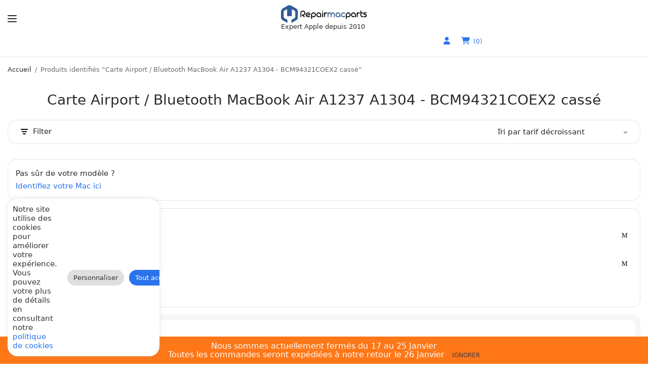

--- FILE ---
content_type: text/html; charset=UTF-8
request_url: https://repairmacparts.com/product-tag/carte-airport-bluetooth-macbook-air-a1237-a1304-bcm94321coex2-casse/
body_size: 63126
content:
<!doctype html>
<html lang="fr-FR">
<head>
	<meta charset="UTF-8" />
	<meta name="viewport" content="width=device-width, initial-scale=1, viewport-fit=cover">
	<link rel="profile" href="https://gmpg.org/xfn/11">
	<title>Carte Airport / Bluetooth MacBook Air A1237 A1304 - BCM94321COEX2 cassé | Pièce originale Apple</title><style id="wphb-used-css-product_tag">img:is([sizes=auto i],[sizes^="auto," i]){contain-intrinsic-size:3000px 1500px}.wp-block-button__link{box-sizing:border-box;cursor:pointer;text-align:center;word-break:break-word;display:inline-block}:root :where(.wp-block-button .wp-block-button__link.is-style-outline),:root :where(.wp-block-button.is-style-outline > .wp-block-button__link){border:2px solid;padding:.667em 1.333em}:root :where(.wp-block-button .wp-block-button__link.is-style-outline:not(.has-text-color)),:root :where(.wp-block-button.is-style-outline > .wp-block-button__link:not(.has-text-color)){color:currentColor}:root :where(.wp-block-button .wp-block-button__link.is-style-outline:not(.has-background)),:root :where(.wp-block-button.is-style-outline > .wp-block-button__link:not(.has-background)){background-color:initial;background-image:none}.wp-block-columns{box-sizing:border-box;display:flex;flex-wrap:wrap!important;align-items:normal!important}@media (width >= 782px){.wp-block-columns{flex-wrap:nowrap!important}}:root :where(.wp-block-cover h1:not(.has-text-color)),:root :where(.wp-block-cover h2:not(.has-text-color)),:root :where(.wp-block-cover h3:not(.has-text-color)),:root :where(.wp-block-cover h4:not(.has-text-color)),:root :where(.wp-block-cover h5:not(.has-text-color)),:root :where(.wp-block-cover h6:not(.has-text-color)),:root :where(.wp-block-cover p:not(.has-text-color)){color:inherit}.wp-block-image a{display:inline-block}.wp-block-image img{box-sizing:border-box;vertical-align:bottom;max-width:100%;height:auto}@media (prefers-reduced-motion:no-preference){.wp-block-image img.hide{visibility:hidden}.wp-block-image img.show{animation:.4s show-content-image}}.wp-block-image[style*=border-radius] img,.wp-block-image[style*=border-radius]>a{border-radius:inherit}.wp-block-image :where(figcaption){margin-top:.5em;margin-bottom:1em}:root :where(.wp-block-image.is-style-rounded img,.wp-block-image .is-style-rounded img){border-radius:9999px}.wp-block-image figure{margin:0}@keyframes show-content-image{0%{visibility:hidden}99%{visibility:hidden}to{visibility:visible}}@keyframes turn-off-visibility{0%{opacity:1;visibility:visible}99%{opacity:0;visibility:visible}to{opacity:0;visibility:hidden}}@keyframes lightbox-zoom-out{0%{visibility:visible;transform:translate(-50%,-50%) scale(1)}99%{visibility:visible}to{transform:translate(calc((-100vw + var(--wp--lightbox-scrollbar-width))/ 2 + var(--wp--lightbox-initial-left-position)),calc(-50vh + var(--wp--lightbox-initial-top-position))) scale(var(--wp--lightbox-scale));visibility:hidden}}:root :where(.wp-block-latest-posts.is-grid){padding:0}:root :where(.wp-block-latest-posts.wp-block-latest-posts__list){padding-left:0}ul{box-sizing:border-box}:root :where(.wp-block-list.has-background){padding:1.25em 2.375em}:root :where(p.has-background){padding:1.25em 2.375em}:where(p.has-text-color:not(.has-link-color)) a{color:inherit}:where(.wp-block-post-comments-form) input:not([type=submit]),:where(.wp-block-post-comments-form) textarea{border:1px solid #949494;font-family:inherit;font-size:1em}:where(.wp-block-post-comments-form) input:where(:not([type=submit]):not([type=checkbox])),:where(.wp-block-post-comments-form) textarea{padding:calc(.667em + 2px)}.wp-block-pullquote{box-sizing:border-box;overflow-wrap:break-word;text-align:center;margin:0 0 1em;padding:4em 0}.wp-block-pullquote p{color:inherit}.wp-block-pullquote p{margin-top:0}.wp-block-pullquote p:last-child{margin-bottom:0}.wp-block-pullquote footer{position:relative}.wp-block-post-template{max-width:100%;margin-top:0;margin-bottom:0;padding:0;list-style:none}.wp-block-search__button{word-break:normal;margin-left:10px}.wp-block-search__button svg{fill:currentColor;vertical-align:text-bottom;width:1.25em;min-width:24px;height:1.25em;min-height:24px}.wp-block-search__inside-wrapper{flex-wrap:nowrap;flex:auto;max-width:100%;display:flex}.wp-block-search__label{width:100%}.wp-block-search__input{appearance:none;border:1px solid #949494;flex-grow:1;min-width:3rem;margin-left:0;margin-right:0;padding:8px;text-decoration:unset!important}:where(.wp-block-search__button-inside .wp-block-search__inside-wrapper) .wp-block-search__input{border:none;border-radius:0;padding:0 4px}:where(.wp-block-search__button-inside .wp-block-search__inside-wrapper) .wp-block-search__input:focus{outline:0}:root :where(.wp-block-separator.is-style-dots){text-align:center;height:auto;line-height:1}:root :where(.wp-block-separator.is-style-dots):before{color:currentColor;content:"···";letter-spacing:2em;padding-left:2em;font-family:serif;font-size:1.5em}:root :where(.wp-block-site-logo.is-style-rounded){border-radius:9999px}:root :where(.wp-block-social-links .wp-social-link a){padding:.25em}:root :where(.wp-block-social-links.is-style-logos-only .wp-social-link a){padding:0}:root :where(.wp-block-social-links.is-style-pill-shape .wp-social-link a){padding-left:.66667em;padding-right:.66667em}:root :where(.wp-block-tag-cloud.is-style-outline){flex-wrap:wrap;gap:1ch;display:flex}:root :where(.wp-block-tag-cloud.is-style-outline a){border:1px solid;margin-right:0;padding:1ch 2ch;font-size:unset!important;text-decoration:none!important}:root :where(.wp-block-table-of-contents){box-sizing:border-box}.entry-content{counter-reset:footnotes}.wp-element-button{cursor:pointer}:root{}:root .has-midnight-gradient-background{background:linear-gradient(135deg,#020381,#2874fc)}.has-text-align-center{text-align:center}.screen-reader-text{clip:rect(1px,1px,1px,1px);clip-path:inset(50%);border:0;width:1px;height:1px;margin:-1px;padding:0;position:absolute;overflow:hidden;word-wrap:normal!important}.screen-reader-text:focus{clip-path:none;color:#444;z-index:100000;background-color:#ddd;width:auto;height:auto;padding:15px 23px 14px;font-size:1em;line-height:normal;text-decoration:none;display:block;top:5px;left:5px;clip:auto!important}html :where(.has-border-color){border-style:solid}html :where([style*=border-top-color]){border-top-style:solid}html :where([style*=border-right-color]){border-right-style:solid}html :where([style*=border-bottom-color]){border-bottom-style:solid}html :where([style*=border-left-color]){border-left-style:solid}html :where([style*=border-width]){border-style:solid}html :where([style*=border-top-width]){border-top-style:solid}html :where([style*=border-right-width]){border-right-style:solid}html :where([style*=border-bottom-width]){border-bottom-style:solid}html :where([style*=border-left-width]){border-left-style:solid}html :where(img[class*=wp-image-]){max-width:100%;height:auto}html :where(.is-position-sticky){}@media screen and (width <= 600px){html :where(.is-position-sticky){}}/*! This file is auto-generated */.wp-block-button__link{color:#fff;background-color:#32373c;border-radius:9999px;box-shadow:none;text-decoration:none;padding:calc(.667em + 2px) calc(1.333em + 2px);font-size:1.125em}.wp-block-file__button{background:#32373c;color:#fff;text-decoration:none}:root{--wp--preset--color--black:#000000;--wp--preset--color--cyan-bluish-gray:#abb8c3;--wp--preset--color--white:#ffffff;--wp--preset--color--pale-pink:#f78da7;--wp--preset--color--vivid-red:#cf2e2e;--wp--preset--color--luminous-vivid-orange:#ff6900;--wp--preset--color--luminous-vivid-amber:#fcb900;--wp--preset--color--light-green-cyan:#7bdcb5;--wp--preset--color--vivid-green-cyan:#00d084;--wp--preset--color--pale-cyan-blue:#8ed1fc;--wp--preset--color--vivid-cyan-blue:#0693e3;--wp--preset--color--vivid-purple:#9b51e0;--wp--preset--gradient--vivid-cyan-blue-to-vivid-purple:linear-gradient(135deg,rgba(6,147,227,1) 0%,rgb(155,81,224) 100%);--wp--preset--gradient--light-green-cyan-to-vivid-green-cyan:linear-gradient(135deg,rgb(122,220,180) 0%,rgb(0,208,130) 100%);--wp--preset--gradient--luminous-vivid-amber-to-luminous-vivid-orange:linear-gradient(135deg,rgba(252,185,0,1) 0%,rgba(255,105,0,1) 100%);--wp--preset--gradient--luminous-vivid-orange-to-vivid-red:linear-gradient(135deg,rgba(255,105,0,1) 0%,rgb(207,46,46) 100%);--wp--preset--gradient--very-light-gray-to-cyan-bluish-gray:linear-gradient(135deg,rgb(238,238,238) 0%,rgb(169,184,195) 100%);--wp--preset--gradient--cool-to-warm-spectrum:linear-gradient(135deg,rgb(74,234,220) 0%,rgb(151,120,209) 20%,rgb(207,42,186) 40%,rgb(238,44,130) 60%,rgb(251,105,98) 80%,rgb(254,248,76) 100%);--wp--preset--gradient--blush-light-purple:linear-gradient(135deg,rgb(255,206,236) 0%,rgb(152,150,240) 100%);--wp--preset--gradient--blush-bordeaux:linear-gradient(135deg,rgb(254,205,165) 0%,rgb(254,45,45) 50%,rgb(107,0,62) 100%);--wp--preset--gradient--luminous-dusk:linear-gradient(135deg,rgb(255,203,112) 0%,rgb(199,81,192) 50%,rgb(65,88,208) 100%);--wp--preset--gradient--pale-ocean:linear-gradient(135deg,rgb(255,245,203) 0%,rgb(182,227,212) 50%,rgb(51,167,181) 100%);--wp--preset--gradient--electric-grass:linear-gradient(135deg,rgb(202,248,128) 0%,rgb(113,206,126) 100%);--wp--preset--gradient--midnight:linear-gradient(135deg,rgb(2,3,129) 0%,rgb(40,116,252) 100%);--wp--preset--font-size--small:13px;--wp--preset--font-size--medium:20px;--wp--preset--font-size--large:36px;--wp--preset--font-size--x-large:42px}body .is-layout-flex{display:flex}.is-layout-flex{flex-wrap:wrap;align-items:center}.is-layout-flex>:is(*,div){margin:0}body .is-layout-grid{display:grid}.is-layout-grid>:is(*,div){margin:0}.has-black-color{color:var(--wp--preset--color--black)!important}.has-cyan-bluish-gray-color{color:var(--wp--preset--color--cyan-bluish-gray)!important}.has-white-color{color:var(--wp--preset--color--white)!important}.has-pale-pink-color{color:var(--wp--preset--color--pale-pink)!important}.has-vivid-red-color{color:var(--wp--preset--color--vivid-red)!important}.has-luminous-vivid-orange-color{color:var(--wp--preset--color--luminous-vivid-orange)!important}.has-luminous-vivid-amber-color{color:var(--wp--preset--color--luminous-vivid-amber)!important}.has-light-green-cyan-color{color:var(--wp--preset--color--light-green-cyan)!important}.has-vivid-green-cyan-color{color:var(--wp--preset--color--vivid-green-cyan)!important}.has-pale-cyan-blue-color{color:var(--wp--preset--color--pale-cyan-blue)!important}.has-vivid-cyan-blue-color{color:var(--wp--preset--color--vivid-cyan-blue)!important}.has-vivid-purple-color{color:var(--wp--preset--color--vivid-purple)!important}.has-black-background-color{background-color:var(--wp--preset--color--black)!important}.has-cyan-bluish-gray-background-color{background-color:var(--wp--preset--color--cyan-bluish-gray)!important}.has-white-background-color{background-color:var(--wp--preset--color--white)!important}.has-pale-pink-background-color{background-color:var(--wp--preset--color--pale-pink)!important}.has-vivid-red-background-color{background-color:var(--wp--preset--color--vivid-red)!important}.has-luminous-vivid-orange-background-color{background-color:var(--wp--preset--color--luminous-vivid-orange)!important}.has-luminous-vivid-amber-background-color{background-color:var(--wp--preset--color--luminous-vivid-amber)!important}.has-light-green-cyan-background-color{background-color:var(--wp--preset--color--light-green-cyan)!important}.has-vivid-green-cyan-background-color{background-color:var(--wp--preset--color--vivid-green-cyan)!important}.has-pale-cyan-blue-background-color{background-color:var(--wp--preset--color--pale-cyan-blue)!important}.has-vivid-cyan-blue-background-color{background-color:var(--wp--preset--color--vivid-cyan-blue)!important}.has-vivid-purple-background-color{background-color:var(--wp--preset--color--vivid-purple)!important}.has-black-border-color{border-color:var(--wp--preset--color--black)!important}.has-cyan-bluish-gray-border-color{border-color:var(--wp--preset--color--cyan-bluish-gray)!important}.has-white-border-color{border-color:var(--wp--preset--color--white)!important}.has-pale-pink-border-color{border-color:var(--wp--preset--color--pale-pink)!important}.has-vivid-red-border-color{border-color:var(--wp--preset--color--vivid-red)!important}.has-luminous-vivid-orange-border-color{border-color:var(--wp--preset--color--luminous-vivid-orange)!important}.has-luminous-vivid-amber-border-color{border-color:var(--wp--preset--color--luminous-vivid-amber)!important}.has-light-green-cyan-border-color{border-color:var(--wp--preset--color--light-green-cyan)!important}.has-vivid-green-cyan-border-color{border-color:var(--wp--preset--color--vivid-green-cyan)!important}.has-pale-cyan-blue-border-color{border-color:var(--wp--preset--color--pale-cyan-blue)!important}.has-vivid-cyan-blue-border-color{border-color:var(--wp--preset--color--vivid-cyan-blue)!important}.has-vivid-purple-border-color{border-color:var(--wp--preset--color--vivid-purple)!important}.has-vivid-cyan-blue-to-vivid-purple-gradient-background{background:var(--wp--preset--gradient--vivid-cyan-blue-to-vivid-purple)!important}.has-light-green-cyan-to-vivid-green-cyan-gradient-background{background:var(--wp--preset--gradient--light-green-cyan-to-vivid-green-cyan)!important}.has-luminous-vivid-amber-to-luminous-vivid-orange-gradient-background{background:var(--wp--preset--gradient--luminous-vivid-amber-to-luminous-vivid-orange)!important}.has-luminous-vivid-orange-to-vivid-red-gradient-background{background:var(--wp--preset--gradient--luminous-vivid-orange-to-vivid-red)!important}.has-very-light-gray-to-cyan-bluish-gray-gradient-background{background:var(--wp--preset--gradient--very-light-gray-to-cyan-bluish-gray)!important}.has-cool-to-warm-spectrum-gradient-background{background:var(--wp--preset--gradient--cool-to-warm-spectrum)!important}.has-blush-light-purple-gradient-background{background:var(--wp--preset--gradient--blush-light-purple)!important}.has-blush-bordeaux-gradient-background{background:var(--wp--preset--gradient--blush-bordeaux)!important}.has-luminous-dusk-gradient-background{background:var(--wp--preset--gradient--luminous-dusk)!important}.has-pale-ocean-gradient-background{background:var(--wp--preset--gradient--pale-ocean)!important}.has-electric-grass-gradient-background{background:var(--wp--preset--gradient--electric-grass)!important}.has-midnight-gradient-background{background:var(--wp--preset--gradient--midnight)!important}.has-small-font-size{font-size:var(--wp--preset--font-size--small)!important}.has-medium-font-size{font-size:var(--wp--preset--font-size--medium)!important}.has-large-font-size{font-size:var(--wp--preset--font-size--large)!important}.has-x-large-font-size{font-size:var(--wp--preset--font-size--x-large)!important}:root :where(.wp-block-pullquote){font-size:1.5em;line-height:1.6}#shipping_method li label[for*="_chrono"]{position:relative}#shipping_method li label[for*="_chrono"]:before{content:"";vertical-align:baseline;background:url("https://b2262469.smushcdn.com/2262469/wp-content/plugins/chronopost/public/img/chronopost-horizontal.png?lossy=0&strip=1&webp=1") center/contain no-repeat;width:99px;height:22px;margin-right:7px;display:inline-block;position:relative;top:6px}#chronomap{width:100%;height:100%;min-height:300px}@media (max-height:576px){}#cookie-law-info-bar{font-size:15px;margin:0 auto;padding:12px 10px;position:absolute;text-align:center;box-sizing:border-box;width:100%;z-index:9999;display:none;left:0;font-weight:300;box-shadow:0 -1px 10px 0 rgba(172,171,171,.3)}#cookie-law-info-again{font-size:10pt;margin:0;padding:5px 10px;text-align:center;z-index:9999;cursor:pointer;box-shadow:#161616 2px 2px 5px 2px}#cookie-law-info-bar span{vertical-align:middle}.cli-plugin-button,.cli-plugin-button:visited{display:inline-block;padding:9px 12px;color:#fff;text-decoration:none;position:relative;cursor:pointer;margin-left:5px;text-decoration:none}.cli-plugin-button:hover{background-color:#111;color:#fff;text-decoration:none}.cli-plugin-button,.cli-plugin-button:visited,.medium.cli-plugin-button,.medium.cli-plugin-button:visited{font-size:13px;font-weight:400;line-height:1}.large.cli-plugin-button,.large.cli-plugin-button:visited{font-size:14px;padding:8px 14px 9px}.cli-plugin-button{margin-top:5px}.cli-bar-popup{-moz-background-clip:padding;-webkit-background-clip:padding;background-clip:padding-box;-webkit-border-radius:30px;-moz-border-radius:30px;border-radius:30px;padding:20px}.cli-container-fluid{padding-right:15px;padding-left:15px;margin-right:auto;margin-left:auto}.cli-row{display:-ms-flexbox;display:flex;-ms-flex-wrap:wrap;flex-wrap:wrap;margin-right:-15px;margin-left:-15px}.cli-align-items-stretch{-ms-flex-align:stretch!important;align-items:stretch!important}.cli-px-0{padding-left:0;padding-right:0}.cli-btn{cursor:pointer;font-size:14px;display:inline-block;font-weight:400;text-align:center;white-space:nowrap;vertical-align:middle;-webkit-user-select:none;-moz-user-select:none;-ms-user-select:none;user-select:none;border:1px solid transparent;padding:.5rem 1.25rem;line-height:1;border-radius:.25rem;transition:all .15s ease-in-out}.cli-btn:hover{opacity:.8}.cli-btn:focus{outline:0}.cli-modal.cli-fade .cli-modal-dialog{transition:-webkit-transform .3s ease-out;transition:transform .3s ease-out;transition:transform .3s ease-out,-webkit-transform .3s ease-out;-webkit-transform:translate(0,-25%);transform:translate(0,-25%)}.cli-modal-backdrop{position:fixed;top:0;right:0;bottom:0;left:0;z-index:1040;background-color:#000;display:none}.cli-modal-backdrop.cli-fade{opacity:0}.cli-modal a{text-decoration:none}.cli-modal .cli-modal-dialog{position:relative;width:auto;margin:.5rem;pointer-events:none;font-family:-apple-system,BlinkMacSystemFont,"Segoe UI",Roboto,"Helvetica Neue",Arial,sans-serif,"Apple Color Emoji","Segoe UI Emoji","Segoe UI Symbol";font-size:1rem;font-weight:400;line-height:1.5;color:#212529;text-align:left;display:-ms-flexbox;display:flex;-ms-flex-align:center;align-items:center;min-height:calc(100% - (.5rem * 2))}@media (min-width:576px){.cli-modal .cli-modal-dialog{max-width:500px;margin:1.75rem auto;min-height:calc(100% - (1.75rem * 2))}}@media (min-width:992px){.cli-modal .cli-modal-dialog{max-width:900px}}.cli-modal-content{position:relative;display:-ms-flexbox;display:flex;-ms-flex-direction:column;flex-direction:column;width:100%;pointer-events:auto;background-color:#fff;background-clip:padding-box;border-radius:.3rem;outline:0}.cli-modal .row{margin:0 -15px}.cli-modal .cli-modal-close{position:absolute;right:10px;top:10px;z-index:1;padding:0;background-color:transparent!important;border:0;-webkit-appearance:none;font-size:1.5rem;font-weight:700;line-height:1;color:#000;text-shadow:0 1px 0 #fff}.cli-modal .cli-modal-close:focus{outline:0}.cli-switch{display:inline-block;position:relative;min-height:1px;padding-left:70px;font-size:14px}.cli-switch input[type=checkbox]{display:none}.cli-switch .cli-slider{background-color:#e3e1e8;height:24px;width:50px;bottom:0;cursor:pointer;left:0;position:absolute;right:0;top:0;transition:.4s}.cli-switch .cli-slider:before{background-color:#fff;bottom:2px;content:"";height:20px;left:2px;position:absolute;transition:.4s;width:20px}.cli-switch input:checked+.cli-slider{background-color:#00acad}.cli-switch input:checked+.cli-slider:before{transform:translateX(26px)}.cli-switch .cli-slider{border-radius:34px}.cli-switch .cli-slider:before{border-radius:50%}.cli-tab-content{background:#fff}.cli-fade{transition:opacity .15s linear}.cli-tab-content{width:100%;padding:30px}@media (max-width:767px){.cli-tab-content{padding:30px 10px}}.cli-tab-content p{color:#343438;font-size:14px;margin-top:0}.cli-tab-content h4{font-size:20px;margin-bottom:1.5rem;margin-top:0;font-family:inherit;font-weight:500;line-height:1.2;color:inherit}.cli-container-fluid{padding-right:15px;padding-left:15px;margin-right:auto;margin-left:auto}.cli-row{display:-ms-flexbox;display:flex;-ms-flex-wrap:wrap;flex-wrap:wrap;margin-right:-15px;margin-left:-15px}.cli-align-items-stretch{-ms-flex-align:stretch!important;align-items:stretch!important}.cli-px-0{padding-left:0;padding-right:0}.cli-btn{cursor:pointer;font-size:14px;display:inline-block;font-weight:400;text-align:center;white-space:nowrap;vertical-align:middle;-webkit-user-select:none;-moz-user-select:none;-ms-user-select:none;user-select:none;border:1px solid transparent;padding:.5rem 1.25rem;line-height:1;border-radius:.25rem;transition:all .15s ease-in-out}.cli-btn:hover{opacity:.8}.cli-btn:focus{outline:0}.cli-modal.cli-fade .cli-modal-dialog{transition:-webkit-transform .3s ease-out;transition:transform .3s ease-out;transition:transform .3s ease-out,-webkit-transform .3s ease-out;-webkit-transform:translate(0,-25%);transform:translate(0,-25%)}.cli-modal-backdrop{position:fixed;top:0;right:0;bottom:0;left:0;z-index:1040;background-color:#000;-webkit-transform:scale(0);transform:scale(0);transition:opacity ease-in-out .5s}.cli-modal-backdrop.cli-fade{opacity:0}.cli-modal{position:fixed;top:0;right:0;bottom:0;left:0;z-index:99999;transform:scale(0);overflow:hidden;outline:0;display:none}.cli-modal a{text-decoration:none}.cli-modal .cli-modal-dialog{position:relative;width:auto;margin:.5rem;pointer-events:none;font-family:inherit;font-size:1rem;font-weight:400;line-height:1.5;color:#212529;text-align:left;display:-ms-flexbox;display:flex;-ms-flex-align:center;align-items:center;min-height:calc(100% - (.5rem * 2))}@media (min-width:576px){.cli-modal .cli-modal-dialog{max-width:500px;margin:1.75rem auto;min-height:calc(100% - (1.75rem * 2))}}.cli-modal-content{position:relative;display:-ms-flexbox;display:flex;-ms-flex-direction:column;flex-direction:column;width:100%;pointer-events:auto;background-color:#fff;background-clip:padding-box;border-radius:.2rem;box-sizing:border-box;outline:0}.cli-modal .row{margin:0 -15px}.cli-modal .cli-modal-close:focus{outline:0}.cli-switch{display:inline-block;position:relative;min-height:1px;padding-left:38px;font-size:14px}.cli-switch input[type=checkbox]{display:none}.cli-switch .cli-slider{background-color:#e3e1e8;height:20px;width:38px;bottom:0;cursor:pointer;left:0;position:absolute;right:0;top:0;transition:.4s}.cli-switch .cli-slider:before{background-color:#fff;bottom:2px;content:"";height:15px;left:3px;position:absolute;transition:.4s;width:15px}.cli-switch input:checked+.cli-slider{background-color:#61a229}.cli-switch input:checked+.cli-slider:before{transform:translateX(18px)}.cli-switch .cli-slider{border-radius:34px;font-size:0}.cli-switch .cli-slider:before{border-radius:50%}.cli-tab-content{background:#fff}.cli-tab-content{width:100%;padding:5px 30px 5px 5px;box-sizing:border-box}@media (max-width:767px){.cli-tab-content{padding:30px 10px}}.cli-tab-content p{color:#343438;font-size:14px;margin-top:0}.cli-tab-content h4{font-size:20px;margin-bottom:1.5rem;margin-top:0;font-family:inherit;font-weight:500;line-height:1.2;color:inherit}#cookie-law-info-bar .cli-tab-content{background:0 0}#cookie-law-info-bar .cli-nav-link,#cookie-law-info-bar .cli-switch .cli-slider:after,#cookie-law-info-bar .cli-tab-container p,#cookie-law-info-bar span.cli-necessary-caption{color:inherit}#cookie-law-info-bar .cli-tab-header a:before{border-right:1px solid currentColor;border-bottom:1px solid currentColor}#cookie-law-info-bar .cli-row{margin-top:20px}#cookie-law-info-bar .cli-tab-content h4{margin-bottom:.5rem}#cookie-law-info-bar .cli-tab-container{display:none;text-align:left}.cli-tab-footer .cli-btn{background-color:#00acad;padding:10px 15px;text-decoration:none}.cli-tab-footer .wt-cli-privacy-accept-btn{background-color:#61a229;color:#fff;border-radius:0}.cli-tab-footer{width:100%;text-align:right;padding:20px 0}.cli-col-12{width:100%}.cli-tab-header{display:flex;justify-content:space-between}.cli-tab-header a:before{width:10px;height:2px;left:0;top:calc(50% - 1px)}.cli-tab-header a:after{width:2px;height:10px;left:4px;top:calc(50% - 5px);-webkit-transform:none;transform:none}.cli-tab-header a:before{width:7px;height:7px;border-right:1px solid #4a6e78;border-bottom:1px solid #4a6e78;content:" ";transform:rotate(-45deg);-webkit-transition:all .2s ease-in-out;-moz-transition:all .2s ease-in-out;transition:all .2s ease-in-out;margin-right:10px}.cli-tab-header a.cli-nav-link{position:relative;display:flex;align-items:center;font-size:14px;color:#000;text-transform:capitalize}.cli-tab-header{border-radius:5px;padding:12px 15px;cursor:pointer;transition:background-color .2s ease-out .3s,color .2s ease-out 0s;background-color:#f2f2f2}.cli-modal .cli-modal-close{position:absolute;right:0;top:0;z-index:1;-webkit-appearance:none;width:40px;height:40px;padding:0;border-radius:50%;padding:10px;background:0 0;border:none;min-width:40px}.cli-tab-container h1,.cli-tab-container h4{font-family:inherit;font-size:16px;margin-bottom:15px;margin:10px 0}#cliSettingsPopup .cli-tab-section-container{padding-top:12px}.cli-privacy-content-text,.cli-tab-container p{font-size:14px;line-height:1.4;margin-top:0;padding:0;color:#000}.cli-tab-content{display:none}.cli-tab-section .cli-tab-content{padding:10px 20px 5px 20px}.cli-tab-section{margin-top:5px}@media (min-width:992px){.cli-modal .cli-modal-dialog{max-width:645px}}.cli-switch .cli-slider:after{content:attr(data-cli-disable);position:absolute;right:50px;color:#000;font-size:12px;text-align:right;min-width:80px}.cli-switch input:checked+.cli-slider:after{content:attr(data-cli-enable)}.cli-privacy-overview:not(.cli-collapsed) .cli-privacy-content{max-height:60px;transition:max-height .15s ease-out;overflow:hidden}a.cli-privacy-readmore{font-size:12px;margin-top:12px;display:inline-block;padding-bottom:0;cursor:pointer;color:#000;text-decoration:underline}.cli-modal-footer{position:relative}a.cli-privacy-readmore:before{content:attr(data-readmore-text)}.cli-privacy-content p{margin-bottom:0}.cli-modal-close svg{fill:#000}span.cli-necessary-caption{color:#000;font-size:12px}#cookie-law-info-bar .cli-privacy-overview{display:none}.cli-tab-container .cli-row{max-height:500px;overflow-y:auto}.cli-tab-section .cookielawinfo-row-cat-table td,.cli-tab-section .cookielawinfo-row-cat-table th{font-size:12px}.cli_settings_button{cursor:pointer}.wt-cli-sr-only{display:none;font-size:16px}.cli-bar-container{float:none;margin:0 auto;display:-webkit-box;display:-moz-box;display:-ms-flexbox;display:-webkit-flex;display:flex;justify-content:space-between;-webkit-box-align:center;-moz-box-align:center;-ms-flex-align:center;-webkit-align-items:center;align-items:center}.cli-bar-btn_container{margin-left:20px;display:-webkit-box;display:-moz-box;display:-ms-flexbox;display:-webkit-flex;display:flex;-webkit-box-align:center;-moz-box-align:center;-ms-flex-align:center;-webkit-align-items:center;align-items:center;flex-wrap:nowrap}.cli-style-v2 a{cursor:pointer}.cli-bar-btn_container a{white-space:nowrap}.cli-style-v2{font-size:11pt;line-height:18px;font-weight:400}.cli-style-v2 .cli-bar-message{width:70%;text-align:left}.cli-style-v2 .cli-bar-btn_container .cli_action_button,.cli-style-v2 .cli-bar-btn_container .cli_settings_button{margin-left:5px}.cli-style-v2 .cli_action_button:not(.cli-plugin-button),.cli-style-v2 .cli_settings_button:not(.cli-plugin-button){text-decoration:underline}.cli-style-v2 .cli-bar-btn_container .cli-plugin-button{margin-top:5px;margin-bottom:5px}.wt-cli-necessary-checkbox{display:none!important}@media (max-width:985px){.cli-style-v2 .cli-bar-message{width:100%}.cli-style-v2.cli-bar-container{justify-content:left;flex-wrap:wrap}.cli-style-v2 .cli-bar-btn_container{margin-left:0;margin-top:10px}}.wt-cli-ckyes-brand-logo{display:flex;align-items:center;font-size:9px;color:#111;font-weight:400}.wt-cli-ckyes-brand-logo img{width:65px;margin-left:2px}.wt-cli-privacy-overview-actions{padding-bottom:0}@media only screen and (max-width:479px) and (min-width:320px){.cli-style-v2 .cli-bar-btn_container{flex-wrap:wrap}}.wt-cli-cookie-description{font-size:14px;line-height:1.4;margin-top:0;padding:0;color:#000}.wcpf-field-item.wcpf-box-style .wcpf-heading-label .box-toggle:before,.wcpf-front-element.wcpf-hierarchical-collapsed .wcpf-item-hierarchical-collapsed .box-item-toggle:before,.wcpf-front-element.wcpf-hierarchical-collapsed .wcpf-item-hierarchical-collapsed.wcpf-item-box-hide>.wcpf-item-inner>.wcpf-item-label .box-item-toggle:before{content:attr(data-icon);speak:none;-webkit-font-smoothing:antialiased;-moz-osx-font-smoothing:grayscale;line-height:1;font-variant:normal!important;text-transform:none!important;font-family:wcpf!important;font-style:normal!important;font-weight:400!important}.wcpf-front-element.wcpf-hierarchical-collapsed .wcpf-item-hierarchical-collapsed.wcpf-item-box-hide>.wcpf-item-inner>.wcpf-item-label .box-item-toggle:before{content:"L"}.wcpf-field-item.wcpf-box-style .wcpf-heading-label .box-toggle:before,.wcpf-front-element.wcpf-hierarchical-collapsed .wcpf-item-hierarchical-collapsed .box-item-toggle:before{content:"M"}.wcpf-field-checkbox-list .wcpf-content{-webkit-box-sizing:border-box;box-sizing:border-box;margin-top:6px}.wcpf-field-checkbox-list .wcpf-heading-label{-webkit-box-sizing:border-box;box-sizing:border-box;color:#111;text-transform:uppercase;padding:8px 0;font-size:14px;font-weight:600;display:block}.wcpf-field-checkbox-list .wcpf-input-container{display:inline-block}.wcpf-field-checkbox-list .wcpf-checkbox-list .wcpf-checkbox-children-container{-webkit-box-sizing:border-box;box-sizing:border-box;padding-left:18px}.wcpf-field-checkbox-list .wcpf-checkbox-list .wcpf-checkbox-item .wcpf-checkbox-label{cursor:pointer;color:#111;-o-transition:all .3s ease;margin:0;padding:0;-webkit-transition:all .3s;transition:all .3s;display:block}.wcpf-field-checkbox-list .wcpf-checkbox-list .wcpf-checkbox-item .wcpf-checkbox-label:after,.wcpf-field-checkbox-list .wcpf-checkbox-list .wcpf-checkbox-item .wcpf-checkbox-label:before{content:"";line-height:0;display:table}.wcpf-field-checkbox-list .wcpf-checkbox-list .wcpf-checkbox-item .wcpf-checkbox-label:after{clear:both}.wcpf-field-checkbox-list .wcpf-checkbox-list .wcpf-checkbox-item .wcpf-checkbox-label:hover{color:#8d8d8d}.wcpf-field-checkbox-list .wcpf-checkbox-list .wcpf-checkbox-item .wcpf-input-container{-webkit-box-sizing:border-box;box-sizing:border-box;float:left;border:1px solid #e5e5e5;-webkit-border-radius:2px;border-radius:2px;width:16px;height:16px;margin-top:.7em;display:inline-block;position:relative;-webkit-transform:translateY(-50%);-ms-transform:translateY(-50%);transform:translateY(-50%)}.wcpf-field-checkbox-list .wcpf-checkbox-list .wcpf-checkbox-item .wcpf-input-container .wcpf-input{display:none}.wcpf-field-checkbox-list .wcpf-checkbox-list .wcpf-checkbox-item .wcpf-title-container{-webkit-box-sizing:border-box;box-sizing:border-box;float:left;width:-webkit-calc(100% - 16px);width:calc(100% - 16px);padding-left:12px;line-height:1.4;display:inline-block}.wcpf-field-checkbox-list .wcpf-checkbox-list .wcpf-checkbox-item.checked>.wcpf-checkbox-item-inner>.wcpf-checkbox-label .wcpf-input-container:after{content:"";-webkit-box-sizing:content-box;box-sizing:content-box;border:0 solid #111;border-width:0 0 2px 2px;width:6px;height:3px;position:absolute;top:4px;left:3px;-webkit-transform:rotate(-45deg);-ms-transform:rotate(-45deg);transform:rotate(-45deg)}.wcpf-field-checkbox-list .wcpf-checkbox-list .wcpf-checkbox-item.disabled>.wcpf-checkbox-item-inner>.wcpf-checkbox-label{color:#7e7e7e;opacity:.6;cursor:default}.wcpf-scrollbar ::-webkit-scrollbar{background-color:#0000;width:6px}.wcpf-scrollbar ::-webkit-scrollbar-track{background-color:#f5f5f5}.wcpf-scrollbar ::-webkit-scrollbar-thumb{background-color:#babac0}.wcpf-scrollbar.wcpf-front-element .wcpf-content{max-height:-webkit-calc(28em + 6px);max-height:calc(28em + 6px);overflow-y:auto}.wcpf-front-element{-webkit-box-sizing:border-box;box-sizing:border-box;margin-bottom:12px}.wcpf-front-element.wcpf-hierarchical-collapsed .wcpf-item-label{position:relative}.wcpf-front-element.wcpf-hierarchical-collapsed .wcpf-item-hierarchical-collapsed .box-item-toggle{-webkit-box-sizing:border-box;box-sizing:border-box;color:#111;width:13px;height:13px;display:block;position:absolute;top:.7em;right:8px;-webkit-transform:translateY(-50%);-ms-transform:translateY(-50%);transform:translateY(-50%)}.wcpf-front-element.wcpf-hierarchical-collapsed .wcpf-item-hierarchical-collapsed .box-item-toggle:before{vertical-align:top;font-size:13px}.wcpf-front-element.wcpf-hierarchical-collapsed .wcpf-item-hierarchical-collapsed.wcpf-item-box-hide>.wcpf-item-inner>.wcpf-item-children-container{display:none}.wcpf-front-element.wcpf-hierarchical-collapsed .wcpf-item-hierarchical-collapsed>.wcpf-item-inner>.wcpf-item-label .wcpf-title-container{padding-right:24px}.wcpf-field-item.wcpf-box-style .wcpf-heading-label{-webkit-box-sizing:border-box;box-sizing:border-box;cursor:pointer;position:relative}.wcpf-field-item.wcpf-box-style .wcpf-heading-label .box-toggle{color:#111;width:14px;height:14px;font-size:13px;display:block;position:absolute;top:50%;right:8px;-webkit-transform:translateY(-50%);-ms-transform:translateY(-50%);transform:translateY(-50%)}.woocommerce form .form-row .required{visibility:visible}.woocommerce-checkout-review-order-table input[type=radio].shipping_method+label{font-weight:700}.woocommerce-shipping-totals input[type=radio].shipping_method+label{font-weight:700}/*!
 * Font Awesome Free 6.7.2 by @fontawesome - https://fontawesome.com
 * License - https://fontawesome.com/license/free (Icons: CC BY 4.0, Fonts: SIL OFL 1.1, Code: MIT License)
 * Copyright 2024 Fonticons, Inc.
 */.fas{-moz-osx-font-smoothing:grayscale;-webkit-font-smoothing:antialiased;display:var(--fa-display,inline-block);font-variant:normal;text-rendering:auto;font-style:normal;line-height:1}.fas:before{content:var(--fa)}.fas{font-family:"Font Awesome 6 Free"}.fa-user{--fa:""}.fa-shopping-cart{--fa:""}:root{}:root{}@font-face{font-family:"Font Awesome 6 Free";font-style:normal;font-weight:400;font-display:block;src:url("https://repairmacparts.com/wp-content/themes/smart-home-child/assets/fontawesome/webfonts/fa-regular-400.woff2") format("woff2"),url("https://repairmacparts.com/wp-content/themes/smart-home-child/assets/fontawesome/webfonts/fa-regular-400.ttf") format("truetype")}:root{}@font-face{font-family:"Font Awesome 6 Free";font-style:normal;font-weight:900;font-display:block;src:url("https://repairmacparts.com/wp-content/themes/smart-home-child/assets/fontawesome/webfonts/fa-solid-900.woff2") format("woff2"),url("https://repairmacparts.com/wp-content/themes/smart-home-child/assets/fontawesome/webfonts/fa-solid-900.ttf") format("truetype")}.fas{font-weight:900}/*! normalize.css v8.0.0 | MIT License | github.com/necolas/normalize.css */html{-webkit-text-size-adjust:100%;line-height:1.15}body{margin:0}h1{margin:.67em 0;font-size:2em}hr{box-sizing:content-box;height:0;overflow:visible}a{background-color:#0000}b{font-weight:bolder}sup{vertical-align:baseline;font-size:75%;line-height:0;position:relative}sup{top:-.5em}img{border-style:none}button,input,select,textarea{margin:0;font-family:inherit;font-size:100%;line-height:1.15}button,input{overflow:visible}button,select{text-transform:none}[type=button],[type=reset],[type=submit],button{-webkit-appearance:button}[type=button]::-moz-focus-inner,[type=reset]::-moz-focus-inner,[type=submit]::-moz-focus-inner,button::-moz-focus-inner{border-style:none;padding:0}[type=button]:-moz-focusring,[type=reset]:-moz-focusring,[type=submit]:-moz-focusring,button:-moz-focusring{outline:1px dotted buttontext}textarea{overflow:auto}[type=checkbox],[type=radio]{box-sizing:border-box;padding:0}[type=number]::-webkit-inner-spin-button,[type=number]::-webkit-outer-spin-button{height:auto}[type=search]{-webkit-appearance:textfield;outline-offset:-2px}[type=search]::-webkit-search-decoration{-webkit-appearance:none}::-webkit-file-upload-button{-webkit-appearance:button;font:inherit}[hidden],template{display:none}html{box-sizing:border-box;font-size:100%}*,:after,:before{box-sizing:inherit}body{color:#292929;-webkit-font-smoothing:antialiased;-moz-osx-font-smoothing:grayscale;background:#fff;margin:0;padding:0;font-family:"system-ui",San Francisco,Segoe UI,Roboto,Oxygen,Ubuntu,Arial,sans-serif;font-weight:400;line-height:1.6}img{vertical-align:middle;-ms-interpolation-mode:bicubic;max-width:100%;height:auto;display:inline-block}textarea{border-radius:0;height:auto;min-height:50px}select{box-sizing:border-box;border-radius:0;width:100%}button{appearance:none;cursor:auto;background:0 0;border:0;border-radius:0;padding:0;line-height:1}button,input,select,textarea{font-family:inherit}div,form,h1,h2,h4,li,p,td,th,ul{margin:0;padding:0}p{font-size:inherit;text-rendering:optimizeLegibility;margin-bottom:1rem;line-height:1.7}i{font-style:italic;line-height:inherit}b{font-weight:500;line-height:inherit}.h1,.h2,.h4,h1,h2,h4{color:#121212;text-rendering:optimizeLegibility;font-family:"system-ui",San Francisco,Segoe UI,Roboto,Oxygen,Ubuntu,Arial,sans-serif;font-style:normal;font-weight:500}.h1,h1{margin-top:0;margin-bottom:1rem;font-size:1.75rem;line-height:1.35}.h2,h2{margin-top:0;margin-bottom:1rem;font-size:1.5rem;line-height:1.35}.h4,h4{margin-top:0;margin-bottom:1rem;font-size:1.125rem;line-height:1.35}@media print,screen and (width >= 48em){.h1,h1{font-size:3rem}.h2,h2{font-size:2rem}.h4,h4{font-size:1.25rem}}a{line-height:inherit;color:#1779ba;cursor:pointer;text-decoration:none}a:focus,a:hover{color:#1468a0}a img{border:0}hr{clear:both;border:0;border-bottom:1px solid #cacaca;max-width:83.125rem;height:0;margin:1.25rem auto}ul{margin-bottom:1rem;line-height:1.7;list-style-position:outside}li{font-size:inherit}ul{margin-left:1.25rem;list-style-type:disc}ul ul{margin-bottom:0;margin-left:1.25rem}figure{margin:0}.text-right{text-align:right}.text-center{text-align:center}@media print,screen and (width >= 48em){.medium-text-left{text-align:left}.medium-text-right{text-align:right}}@media print{*{color-adjust:economy;color:#000!important;box-shadow:none!important;text-shadow:none!important;background:0 0!important}a,a:visited{text-decoration:underline}a[href]:after{content:" (" attr(href) ")"}thead{display:table-header-group}img,tr{page-break-inside:avoid}img{max-width:100%!important}@page{margin:.5cm}h2,p{orphans:3;widows:3}h2{page-break-after:avoid}}.row{flex-flow:wrap;max-width:83.125rem;margin-left:auto;margin-right:auto;display:flex}.row .row{margin-left:-.9375rem;margin-right:-.9375rem}@media print,screen and (width >= 48em){.row .row{margin-left:-.9375rem;margin-right:-.9375rem}}@media print,screen and (width >= 66.75em){.row .row{margin-left:-.9375rem;margin-right:-.9375rem}}.row:not(.expanded) .row{max-width:none}.column,.columns{flex:1 1 0;min-width:0;padding-left:.9375rem;padding-right:.9375rem}@media print,screen and (width >= 48em){.column,.columns{padding-left:.9375rem;padding-right:.9375rem}}.column.row.row,.row.row.columns{float:none;display:block}.row .column.row.row,.row .row.row.columns{margin-left:0;margin-right:0;padding-left:0;padding-right:0}.small-3{flex:0 0 25%;max-width:25%}.small-6{flex:0 0 50%;max-width:50%}.small-12{flex:0 0 100%;max-width:100%}@media print,screen and (width >= 48em){.medium-6{flex:0 0 50%;max-width:50%}}@media print,screen and (width >= 66.75em){.large-3{flex:0 0 25%;max-width:25%}.large-4{flex:0 0 33.3333%;max-width:33.3333%}.large-6{flex:0 0 50%;max-width:50%}.large-9{flex:0 0 75%;max-width:75%}}.hide{display:none!important}.visible{visibility:visible}@media print,screen and (width >= 66.75em){.hide-for-large{display:none!important}}@media screen and (width <= 66.7488em){.show-for-large{display:none!important}}.align-middle{align-items:center}.small-order-1{order:1}.small-order-2{order:2}@media print,screen and (width >= 66.75em){.large-order-1{order:1}.large-order-2{order:2}}.subfooter a{color:#292929}.subfooter a:hover{color:#2a74ed}.reset{margin:0;padding:0;list-style:none}#mobile-menu,#wrapper .click-capture,.btn,.button,.header,.header.fixed:before,.header:after,.thb-mobile-menu li.menu-item-has-children>a span:after,.thb-side-filters,.thb-woocommerce-header .thb-woocommerce-header-title ul li a:after,.wp-block-search__button,a,input[type=date],input[type=email],input[type=number],input[type=password],input[type=search],input[type=submit],input[type=text],input[type=time],input[type=url],textarea{transition:all .25s cubic-bezier(.104, .204, .492, 1)}.thb-full-menu .sub-menu li a,.thb-full-menu .sub-menu li.menu-item-has-children>a:after{transition:all .5s cubic-bezier(.104, .204, .492, 1)}@media only screen and (width >= 768px){.thb-fixed{position:-webkit-sticky;position:sticky;top:116px}}.star-rating{letter-spacing:.05em;color:#ffa41b;align-self:flex-start;max-width:66px;height:14px;margin:0 auto;font-size:14px;line-height:1;display:inline-block;position:relative;font-family:smart-home!important}.star-rating:before{opacity:1;color:#ffcd00;content:""!important;font-family:smart-home!important}.star-rating>span{height:14px;line-height:1;display:block;position:absolute;top:0;left:0;overflow:hidden}.star-rating>span:before{color:#ffa41b;content:""!important}@font-face{font-family:smart-home;src:url("[data-uri]") format("woff"),url("[data-uri]") format("truetype")}[class*=" thb-icon-"]:before,[class^=thb-icon-]:before{speak:none;text-decoration:inherit;text-align:center;font-variant:normal;text-transform:none;width:1em;margin-left:0;margin-right:0;font-family:smart-home;font-style:normal;font-weight:400;line-height:1em;display:inline-block}.thb-icon-up-open-mini:before{content:""}body{overflow-wrap:break-word;font-size:18px}a{color:#2a74ed;-webkit-tap-highlight-color:#0000}a:hover{color:#292929}a:focus{color:inherit;outline:0}h1,h2,h4{color:#292929}hr{border-color:#00000012}p{word-spacing:.001em;font-feature-settings:"kern" 1;font-kerning:normal}.row{background-size:cover}@media only screen and (width >= 768px){.row{padding:0 35px}.row .row:not(.max_width){padding:0}}figure{margin:0;padding:0}#wrapper{backface-visibility:hidden;scroll-behavior:smooth;flex-direction:column;min-height:100vh;display:flex}#wrapper>[role=main]{flex-direction:column;flex:1;display:flex}@media screen and (-ms-high-contrast:active),(-ms-high-contrast:none){#wrapper>[role=main]{flex:none;display:block}}#wrapper>[role=main]>.row{width:100%}#wrapper .click-capture{pointer-events:none;z-index:50;opacity:0;visibility:hidden;background:#2a74ed1a;width:100%;height:100%;position:fixed;top:0;left:0}.logo-holder{flex-shrink:0;max-width:100%;margin:0 auto;display:inline-flex}@media only screen and (width >= 1068px){.logo-holder{margin-left:0}}.logo-holder .logolink{align-items:center;display:inline-flex;position:relative}.logo-holder .logoimg{object-fit:contain;width:auto;max-height:20px}.header{z-index:30;user-select:none;background:#fff;flex-wrap:wrap;align-items:center;width:100%;display:flex;position:relative;top:0;left:0}.page .header{margin-bottom:30px}@media only screen and (width >= 768px){.page .header{margin-bottom:45px}}.header:after{content:"";opacity:1;background:#e4e4e4;height:1px;margin:0 auto;position:absolute;top:100%;left:0;right:0}@media only screen and (width >= 768px){.header:after{max-width:1230px;left:50px;right:50px}}.header .header-logo-row{z-index:5;width:100%;padding:10px 0;position:relative}.header .header-logo-row>.row{width:100%;padding:0 15px}.header .header-logo-row>.row>.columns{align-items:center;padding:0;display:flex}@media only screen and (width >= 768px){.header .header-logo-row>.row{padding:0 50px}}@media only screen and (width >= 1068px){.header .mobile-toggle-holder{display:none}}.header .thb-navbar{display:none}@media only screen and (width >= 1068px){.header .thb-navbar{margin:0 auto;display:inline-flex}.header .header-logo-row{padding:5px 0}}.header.fixed{z-index:40;-webkit-transition:-webkit-transform .5s cubic-bezier(.104, .204, .492, 1);-o-transition:-o-transform .5s cubic-bezier(.104, .204, .492, 1);-moz-transition:-moz-transform .5s cubic-bezier(.104, .204, .492, 1);transition:transform .5s cubic-bezier(.104, .204, .492, 1);position:fixed}.header.fixed:before{content:"";z-index:-1;opacity:1;pointer-events:none;width:100%;height:100%;display:block;position:absolute;top:0;left:0}.header.fixed .full-menu{margin:0 auto;display:none}@media only screen and (width >= 1068px){.header.fixed .full-menu{display:inline-flex}}.thb-full-menu{flex-wrap:wrap;margin:0;padding:10px 0;line-height:1;list-style:none;display:inline-flex}.thb-full-menu>.menu-item{display:inline-flex}.thb-full-menu>.menu-item+.menu-item{margin-left:30px}.thb-full-menu>.menu-item>a{color:#292929;align-items:center;min-height:45px;font-size:15px;font-weight:400;display:flex}.header.fixed .thb-full-menu>.menu-item>a{align-items:center}.thb-full-menu>.menu-item>a:hover{color:#2a74ed}.thb-full-menu .menu-item{white-space:nowrap;margin:0}.thb-full-menu .menu-item.menu-item-has-children{position:relative}.thb-full-menu .menu-item.menu-item-has-children>a:after{content:"";margin-left:8px;font-family:smart-home;font-size:16px;font-weight:400;display:inline-flex}.thb-full-menu .sub-menu li{border-bottom:1px solid #2a74ed;font-size:13px;line-height:1.1;display:block}.thb-full-menu .sub-menu li:last-child{border-bottom:0}.thb-full-menu .sub-menu li a{height:48px;font-size:inherit;will-change:opacity;color:#292929;justify-content:space-between;align-items:center;min-width:150px;padding:5px 25px;font-weight:400;display:flex;position:relative}.thb-full-menu .sub-menu li a sup{margin-left:5px}.thb-full-menu .sub-menu li a:hover{color:#2a74ed;background:#2a74ed0d}.thb-full-menu .sub-menu li a:hover:after{-webkit-transform:translateX(5px);-moz-transform:translateX(5px);-ms-transform:translateX(5px);-o-transform:translateX(5px);transform:translateX(5px)}.thb-full-menu .sub-menu li.menu-item-has-children{position:relative}.thb-full-menu .sub-menu li.menu-item-has-children>a:after{content:"";vertical-align:middle;width:8px;margin-left:15px;font-family:smart-home;font-size:14px;line-height:14px}.thb-full-menu .sub-menu .sub-menu{z-index:10;top:-1px;left:100%}.thb-full-menu .sub-menu .sub-menu .sub-menu{z-index:15}.thb-full-menu .sub-menu{z-index:10;text-align:left;z-index:40;-webkit-backface-visibility:hidden;-moz-backface-visibility:hidden;backface-visibility:hidden;-ms-backface-visibility:hidden;-o-backface-visibility:hidden;background:#fff;border:1px solid #2a74ed;border-radius:6px;margin:0;padding:0;list-style:none;display:none;position:absolute;top:100%;left:-25px}.thb-secondary-area{margin-left:auto;display:flex}.thb-secondary-area .thb-secondary-item{align-items:center;padding:10px 0;font-size:12px;display:inline-flex}.thb-secondary-area .thb-secondary-item>div,.thb-secondary-area .thb-secondary-item>span{display:inline-flex}.thb-secondary-area .thb-secondary-item+.thb-secondary-item{margin-left:22px}.thb-secondary-area .thb-secondary-item .count{margin-left:3px}.thb-secondary-area .thb-secondary-item .count:before{content:"("}.thb-secondary-area .thb-secondary-item .count:after{content:")"}.thb-secondary-area .thb-secondary-item.thb-quick-search{display:none;position:relative}@media only screen and (width >= 1068px){.thb-secondary-area .thb-secondary-item.thb-quick-search{display:inline-flex}}.side-panel{background:#fff;top:0}.side-panel .side-panel-header{z-index:20;background:#fff;border-bottom:1px solid #e4e4e4;position:sticky;top:0}.side-panel .thb-close{color:#292929;align-items:center;height:68px;padding:0 24px;font-size:13px;display:flex}.side-panel .thb-close span{background:#2a74ed;border-radius:50%;justify-content:center;align-items:center;width:32px;height:32px;margin-right:15px;display:inline-flex}.side-panel .thb-close span svg{fill:#fff}#mobile-menu{z-index:60;flex-direction:column;width:300px;max-width:100%;display:flex;position:fixed;bottom:0;left:0;overflow:scroll;-webkit-transform:translateX(-100%);-moz-transform:translateX(-100%);-ms-transform:translateX(-100%);-o-transform:translateX(-100%);transform:translateX(-100%)}@media only screen and (width >= 768px){#mobile-menu{width:340px}}#mobile-menu .side-panel-inner{flex-direction:column;flex:1;height:calc(100% - 28px);display:flex}#mobile-menu .side-panel-inner .mobile-menu-bottom{margin-top:auto}#mobile-menu .woocommerce-product-search{margin-bottom:15px}#mobile-menu .widget{border:0;padding:0 24px}#mobile-menu .woocommerce-product-search{border-bottom:1px solid #e4e4e4;margin-bottom:0}#mobile-menu .woocommerce-product-search input[type=search]{border:0;height:64px;padding:14px 60px 14px 26px;font-size:18px}#mobile-menu .woocommerce-product-search button{background-size:21px 21px;height:64px;left:auto;right:20px}.thb-mobile-menu{margin:0 0 20px;padding:0;line-height:1;list-style:none}.thb-mobile-menu>li{border-bottom:1px solid #e4e4e4}.thb-mobile-menu>li>a{text-transform:none;color:#292929;align-items:center;padding:20px 24px;font-size:24px;font-weight:500;line-height:1;transition:none;display:flex}.thb-mobile-menu li.menu-item-has-children{padding-right:30px;position:relative}.thb-mobile-menu li.menu-item-has-children>a span{justify-content:flex-end;align-items:center;width:30px;height:100%;max-height:62px;display:flex;position:absolute;top:0;right:24px}.thb-mobile-menu li.menu-item-has-children>a span:after{content:"";transform-origin:0 3px;border:6px solid #0000;border-top-color:#2a74ed;width:12px;height:12px;display:block;position:relative;top:3px}.thb-mobile-menu li.menu-item-has-children li.menu-item-has-children>a span{max-height:30px}.thb-mobile-menu li.menu-item-has-children li.menu-item-has-children>a span:after{font-size:18px}.thb-mobile-menu .sub-menu{margin:0;padding:0 24px 20px;font-size:11px;list-style:none;display:none}.thb-mobile-menu .sub-menu a{text-transform:uppercase;justify-content:space-between;align-items:center;padding:8px 0;font-size:12px;line-height:1;display:flex}.thb-mobile-menu .sub-menu a:not(:hover){color:#5c5c5c}.mobile-toggle-holder{cursor:pointer;align-items:center}.mobile-toggle-holder .mobile-toggle{vertical-align:middle;align-items:center;width:18px;height:16px;transition:none;display:inline-flex;position:relative}.mobile-toggle-holder .mobile-toggle span{content:" ";background:#292929;width:18px;height:2px;display:block;position:absolute;left:0}.mobile-toggle-holder .mobile-toggle span:first-child{top:1px}.mobile-toggle-holder .mobile-toggle span:nth-child(2){top:7px}.mobile-toggle-holder .mobile-toggle span:nth-child(3){top:13px}.mobile-toggle-holder .mobile-toggle>span:first-child{transform-origin:0 0}.mobile-toggle-holder .mobile-toggle>span:nth-child(2){-o-transition:width .25s cubic-bezier(.104, .204, .492, 1);-webkit-transition:width .25s cubic-bezier(.104, .204, .492, 1);-moz-transition:width .25s cubic-bezier(.104, .204, .492, 1);transition:width .25s cubic-bezier(.104, .204, .492, 1)}.mobile-toggle-holder .mobile-toggle>span:nth-child(3){transform-origin:0 100%}.woocommerce-breadcrumb{font-size:inherit;margin-bottom:0;padding-right:10px}.woocommerce-breadcrumb i{margin:0 3px;font-style:normal;display:inline-flex}.post{margin-bottom:30px}@media only screen and (width >= 768px){.post{margin-bottom:40px}}.post.style1{text-align:center}.post-detail .thb-article-featured-image{position:relative}.post-detail .post-content-container{max-width:750px;margin:0 auto}#comments{margin:0}#comments .woocommerce-Reviews-title{margin-bottom:30px;font-weight:500;display:block}form{margin:0}input[type=date],input[type=email],input[type=number],input[type=password],input[type=search],input[type=text],input[type=time],input[type=url],textarea{color:#909090;max-width:100%;height:46px;-webkit-box-shadow:none;-moz-box-shadow:none;box-shadow:none;-webkit-appearance:none;-moz-appearance:none;appearance:none;background:#fff;border:1px solid #eaeaea;border-radius:6px;outline:0;margin-bottom:20px;padding:14px 15px;font-family:inherit;font-size:12px;font-weight:400}input[type=date]:focus,input[type=email]:focus,input[type=number]:focus,input[type=password]:focus,input[type=search]:focus,input[type=text]:focus,input[type=time]:focus,input[type=url]:focus,textarea:focus{color:#292929;-webkit-box-shadow:none;-moz-box-shadow:none;box-shadow:none;border-color:#292929}input[type=date]:-moz-placeholder,input[type=email]:-moz-placeholder,input[type=number]:-moz-placeholder,input[type=password]:-moz-placeholder,input[type=search]:-moz-placeholder,input[type=text]:-moz-placeholder,input[type=time]:-moz-placeholder,input[type=url]:-moz-placeholder,textarea:-moz-placeholder{color:#909090;font-weight:400}input[type=date]::-moz-placeholder,input[type=email]::-moz-placeholder,input[type=number]::-moz-placeholder,input[type=password]::-moz-placeholder,input[type=search]::-moz-placeholder,input[type=text]::-moz-placeholder,input[type=time]::-moz-placeholder,input[type=url]::-moz-placeholder,textarea::-moz-placeholder{color:#909090;font-weight:400}input[type=date]:-ms-input-placeholder,input[type=email]:-ms-input-placeholder,input[type=number]:-ms-input-placeholder,input[type=password]:-ms-input-placeholder,input[type=search]:-ms-input-placeholder,input[type=text]:-ms-input-placeholder,input[type=time]:-ms-input-placeholder,input[type=url]:-ms-input-placeholder,textarea:-ms-input-placeholder{color:#909090;font-weight:400}input[type=date]::-webkit-input-placeholder,input[type=email]::-webkit-input-placeholder,input[type=number]::-webkit-input-placeholder,input[type=password]::-webkit-input-placeholder,input[type=search]::-webkit-input-placeholder,input[type=text]::-webkit-input-placeholder,input[type=time]::-webkit-input-placeholder,input[type=url]::-webkit-input-placeholder,textarea::-webkit-input-placeholder{color:#909090;font-weight:400}input[type=date].large,input[type=email].large,input[type=number].large,input[type=password].large,input[type=search].large,input[type=text].large,input[type=time].large,input[type=url].large,textarea.large{height:46px;padding:17px 20px}input[type=date].full,input[type=email].full,input[type=number].full,input[type=password].full,input[type=search].full,input[type=text].full,input[type=time].full,input[type=url].full,textarea.full{width:100%}label{clear:left;color:#292929;margin:0 0 10px;font-size:16px;font-weight:400;display:inline-block}textarea{resize:none;height:auto;min-height:185px;line-height:1.6}select{-webkit-appearance:none;-moz-appearance:none;appearance:none;color:#292929;background:url("https://b2262469.smushcdn.com/2262469/wp-content/themes/smart-home-child/assets/img/select_arrow.png?lossy=0&strip=1&webp=1") calc(100% - 15px) 20px/7px 4px no-repeat;border:1px solid #eaeaea;border-radius:6px;height:44px;margin-bottom:20px;padding:0 15px;font-size:12px;font-weight:400;line-height:44px;position:relative}.cart-collaterals .cart_totals,.widget{border:1px solid #e4e4e4;border-radius:16px;padding:15px}@media only screen and (width >= 1068px){.cart-collaterals .cart_totals,.widget{padding:30px}}.widget{margin-bottom:15px;font-size:15px}@media only screen and (width >= 768px){.widget:last-of-type{margin-bottom:0}}.widget .wp-block-search__label{color:#2a74ed;margin-bottom:20px;font-size:17px;font-weight:500;line-height:1}.widget ul{margin:0;padding:0;list-style:none}.widget ul li{margin-bottom:8px}.widget ul li:last-child{margin-bottom:0}.widget ul a{color:#4f4f4f}.widget ul a:hover{color:#2a74ed}.pagination,.woocommerce-pagination{text-align:center;width:100%;padding:20px 0;font-size:15px;font-weight:400;line-height:1;position:relative}.pagination .next,.pagination .prev,.woocommerce-pagination .next,.woocommerce-pagination .prev{position:absolute;top:20px}.pagination .next,.woocommerce-pagination .next{right:0}.pagination .next:after,.woocommerce-pagination .next:after{content:"";font-family:smart-home;font-size:20px}.pagination .prev,.woocommerce-pagination .prev{left:0}.pagination .prev:before,.woocommerce-pagination .prev:before{content:"";font-family:smart-home;font-size:20px}.screen-reader-text{display:none}img.center{margin:0 auto;display:block}img.full{width:100%}table{border-collapse:collapse;border-radius:0;width:100%;margin-bottom:1rem}table tfoot td,table tfoot th,table thead td,table thead th{text-align:left;padding:.5rem .625rem .625rem;font-weight:600}table tbody td,table tbody th{padding:.5rem .625rem .625rem}.page-title{text-align:center;margin-bottom:45px;line-height:1}.page-title h1{margin-top:20px;margin-bottom:0;line-height:1}@media only screen and (width >= 1068px){.page-title h1{font-size:38px}}.wp-block-pullquote{padding:0}.wp-block-columns{margin-bottom:0}.has-medium-font-size{font-size:1.2em}.has-large-font-size{font-size:2em}.wc-block-grid__products{margin:0 -15px}.wp-block-search .wp-block-search__inside-wrapper{width:100%;max-width:500px;display:flex;position:relative}.wp-block-search .wp-block-search__inside-wrapper input{border-color:#eaeaea;border-radius:16px;width:100%;height:32px;margin-bottom:0;padding-left:35px}.wp-block-search .wp-block-search__inside-wrapper input:focus{border-color:#292929}.wp-block-search .wp-block-search__inside-wrapper button{text-indent:-999em;background:url("https://repairmacparts.com/wp-content/themes/smart-home-child/assets/img/svg/search.svg") center/11px 11px no-repeat;border:0;border-radius:0;justify-content:center;align-items:center;width:30px;height:32px;margin:0;padding:0;display:flex;position:absolute;top:0;left:0}.btn,.button,.wp-block-search__button,input[type=submit]{text-align:center;color:#fff;cursor:pointer;-webkit-appearance:none;-moz-appearance:none;appearance:none;background:#2a74ed;border:0;border-radius:6px;outline:0;justify-content:center;align-items:center;max-width:100%;min-height:46px;padding:10px 25px;font-size:15px;font-weight:500;line-height:1.5;display:inline-block;position:relative}.btn:hover,.button:hover,.wp-block-search__button:hover,input[type=submit]:hover{color:#fff;background:#1465ea}.btn:focus,.button:focus,.wp-block-search__button:focus,input[type=submit]:focus{color:#fff}.btn.disabled,.btn:disabled,.button.disabled,.button:disabled,.wp-block-search__button.disabled,.wp-block-search__button:disabled,input[type=submit].disabled,input[type=submit]:disabled{opacity:.5;cursor:not-allowed}.btn.white,.button.white,.wp-block-search__button.white,input[type=submit].white{color:#292929;background:#fff}.btn.white:hover,.button.white:hover,.wp-block-search__button.white:hover,input[type=submit].white:hover{color:#fff;background:#2a74ed}.btn.alt:not(.single_add_to_cart_button),.btn.checkout,.button.alt:not(.single_add_to_cart_button),.button.checkout,.wp-block-search__button.alt:not(.single_add_to_cart_button),.wp-block-search__button.checkout,input[type=submit].alt:not(.single_add_to_cart_button),input[type=submit].checkout{background:#2a74ed}.btn.alt:not(.single_add_to_cart_button):hover,.btn.checkout:hover,.button.alt:not(.single_add_to_cart_button):hover,.button.checkout:hover,.wp-block-search__button.alt:not(.single_add_to_cart_button):hover,.wp-block-search__button.checkout:hover,input[type=submit].alt:not(.single_add_to_cart_button):hover,input[type=submit].checkout:hover{background:#125bd2}.btn.full,.button.full,.wp-block-search__button.full,input[type=submit].full{text-align:center;width:100%}.btn.large,.button.large,.wp-block-search__button.large,input[type=submit].large{height:48px;padding:0 30px;font-size:14px;font-weight:500;line-height:48px}.cart-collaterals h2{margin-top:20px;margin-bottom:20px;font-size:24px;font-weight:500}@media only screen and (width >= 768px){.cart-collaterals h2{margin-bottom:30px}}.cart_totals h2{display:none}.woocommerce form .form-row,.woocommerce-page .form-row{float:left;width:100%;display:block}@media only screen and (width >= 768px){.woocommerce form .form-row.form-row-first,.woocommerce form .form-row.form-row-last,.woocommerce-page .form-row.form-row-first,.woocommerce-page .form-row.form-row-last{width:50%}.woocommerce form .form-row.form-row-first,.woocommerce-page .form-row.form-row-first{padding-right:30px}}.woocommerce form .form-row .required,.woocommerce-page .form-row .required{color:red;border-bottom:0}.woocommerce form .form-row input,.woocommerce form .form-row select,.woocommerce-page .form-row input,.woocommerce-page .form-row select{margin:0}.amount{color:#292929;letter-spacing:-.05em;font-size:17px;font-weight:400;line-height:1}.price{color:#292929;font-size:17px;display:block}.price>span{vertical-align:middle;display:inline-flex}.price>.amount{color:inherit;text-decoration:none}.thb-filter-bar{border:1px solid #e4e4e4;border-radius:16px;margin-bottom:30px;padding:15px 25px;font-size:15px;line-height:1}.thb-filter-bar #thb-shop-filters{color:#292929;align-items:center;font-size:15px;display:inline-flex}.thb-filter-bar #thb-shop-filters svg{width:14px;margin-right:10px}@media only screen and (width >= 1068px){.thb-filter-bar #thb-shop-filters{display:none}}.thb-filter-bar .thb-products-per-page{display:none}@media only screen and (width >= 1068px){.thb-filter-bar .thb-products-per-page{display:inline-flex}}.thb-filter-bar .thb-products-per-page .filter-bar-title{margin-right:10px}.thb-filter-bar .thb-products-per-page .per-page-variation{color:#6f6f6f;margin:0 5px;display:inline-flex;position:relative}.thb-filter-bar .thb-products-per-page .per-page-variation:hover{color:#2a74ed}.thb-filter-bar .woocommerce-ordering{display:inline-flex}.thb-filter-bar .woocommerce-ordering .orderby{background-color:#0000;background-position:100% 6px;border:0;height:15px;margin:0;padding:0 10px 0 0;font-size:15px;font-weight:400;line-height:15px}.thb-woocommerce-header .thb-woocommerce-header-title{text-align:center;padding-bottom:25px}@media only screen and (width >= 1068px){.thb-woocommerce-header .thb-woocommerce-header-title{max-width:70%;margin:0 auto}}.thb-woocommerce-header .thb-woocommerce-header-title ul{margin:20px 0;padding:0;list-style:none}.thb-woocommerce-header .thb-woocommerce-header-title ul li{display:inline-flex}.thb-woocommerce-header .thb-woocommerce-header-title ul li a{color:#6f6f6f;margin:0 15px 5px;font-size:15px;font-weight:400;line-height:1.5;display:inline-flex;position:relative}.thb-woocommerce-header .thb-woocommerce-header-title ul li a:after{content:"";background:#2a74ed;width:100%;height:1px;display:block;position:absolute;top:calc(100% + 2px);left:0;right:0;transform:scale(0,1)}.thb-woocommerce-header .thb-woocommerce-header-title ul li a:hover{color:#2a74ed}.thb-woocommerce-header .thb-woocommerce-header-title ul li a:hover:after{transform:scale(1)}.thb-woocommerce-header h1{margin-top:20px;margin-bottom:0;line-height:1}@media only screen and (width >= 1068px){.thb-woocommerce-header h1{font-size:38px}}.thb-breadcrumb-bar{color:#6a6a6a;justify-content:space-between;align-items:center;min-height:52px;padding:15px 0;font-size:13px;font-weight:400;display:flex}.thb-breadcrumb-bar a{color:#292929}.woocommerce-products-header{display:none}div.quantity{vertical-align:middle;color:#292929;border:1px solid #e4e4e4;border-radius:60px;align-items:center;height:40px;padding:0 15px;font-size:11px;font-weight:500;display:inline-flex;position:relative}div.quantity .screen-reader-text,div.quantity.hidden{display:none}div.quantity input{color:#292929;text-align:center;background:0 0;border:0;width:50px;height:38px;margin-bottom:0;padding:0 0 0 8px;font-size:15px;font-weight:400}.thb-side-filters{z-index:60;background:#fff;width:300px;max-width:100%;display:block;position:fixed;top:0;bottom:0;left:0;overflow:scroll;-webkit-transform:translateX(-100%);-moz-transform:translateX(-100%);-ms-transform:translateX(-100%);-o-transform:translateX(-100%);transform:translateX(-100%)}@media only screen and (width >= 768px){.thb-side-filters{width:340px}}.thb-side-filters .side-panel-content{padding:20px 24px}.thb-side-filters .widget{border:0;padding:0}.woocommerce-product-search{width:100%;max-width:500px;display:flex;position:relative}.woocommerce-product-search input{border-radius:16px;width:100%;height:32px;margin-bottom:0;padding-left:35px}.woocommerce-product-search button{text-indent:-999em;background:url("https://repairmacparts.com/wp-content/themes/smart-home-child/assets/img/svg/search.svg") center/11px 11px no-repeat;border-radius:0;justify-content:center;align-items:center;width:30px;height:32px;display:flex;position:absolute;top:0;left:0}.woocommerce-store-notice{text-align:center;color:#fff;z-index:40;background:#292929;width:100%;margin:0;padding:10px 15px;font-size:13px;line-height:1.1;position:fixed;bottom:0;left:0}.woocommerce-store-notice a{color:#fff;text-transform:uppercase;margin-left:10px;font-size:12px;display:inline-block}.products,.wc-block-grid__products{flex-wrap:wrap;margin:0 -5px;display:flex}.products .product,.wc-block-grid__products .product{margin-bottom:20px;padding:0 5px}@media only screen and (width >= 768px){.products,.wc-block-grid__products{margin:0 -15px}.products .product,.wc-block-grid__products .product{margin-bottom:40px;padding:0 15px}}.products.row,.wc-block-grid__products.row{min-width:100%;margin:0 -5px}.products.row .product,.wc-block-grid__products.row .product{margin-bottom:20px;padding:0 5px}@media only screen and (width >= 768px){.products.row,.wc-block-grid__products.row{margin:0 -15px}.products.row .product,.wc-block-grid__products.row .product{margin-bottom:40px;padding:0 15px}}.products .product,.wc-block-grid__products .product{text-align:center;margin-bottom:30px;display:flex}.products .product .thb-product-inner-wrapper,.wc-block-grid__products .product .thb-product-inner-wrapper{background:#f6f6f6;border-radius:16px;flex-direction:column;width:100%;transition:background-color .25s cubic-bezier(.104, .204, .492, 1);display:flex;position:relative;overflow:hidden;margin-top:0!important}.products .product .thb-product-inner-wrapper:hover,.wc-block-grid__products .product .thb-product-inner-wrapper:hover{background-color:#2a74ed1a}.products .product .thb-product-inner-wrapper .thb-product-inner-content,.wc-block-grid__products .product .thb-product-inner-wrapper .thb-product-inner-content{flex-direction:column;flex:1;padding:15px;display:flex}@media only screen and (width >= 1068px){.products .product .thb-product-inner-wrapper .thb-product-inner-content,.wc-block-grid__products .product .thb-product-inner-wrapper .thb-product-inner-content{padding:25px}}.products .product .thb-product-inner-wrapper .thb-product-inner-content>:last-child,.wc-block-grid__products .product .thb-product-inner-wrapper .thb-product-inner-content>:last-child{margin-bottom:0}.products .product .thb-product-inner-wrapper .thb-product-inner-content .button,.wc-block-grid__products .product .thb-product-inner-wrapper .thb-product-inner-content .button{border-radius:6px;margin-top:auto;padding-left:5px;padding-right:5px}.products .product .woocommerce-loop-product__title,.wc-block-grid__products .product .woocommerce-loop-product__title{margin-bottom:5px;font-size:17px;font-weight:400;line-height:1.4}.products .product .woocommerce-loop-product__title a,.wc-block-grid__products .product .woocommerce-loop-product__title a{color:#292929;text-decoration:none}.products .product .star-rating,.wc-block-grid__products .product .star-rating{margin-top:-5px;margin-bottom:20px}.products .product .price,.wc-block-grid__products .product .price{margin-bottom:15px}.products .product .amount,.wc-block-grid__products .product .amount{font-size:inherit}.products .product .product-thumbnail,.wc-block-grid__products .product .product-thumbnail{border-radius:16px 16px 0 0;margin:0;overflow:hidden}.products .product .product-thumbnail>a,.wc-block-grid__products .product .product-thumbnail>a{line-height:0;display:block}.products .product .product-thumbnail img,.wc-block-grid__products .product .product-thumbnail img{width:100%}.products .product .added_to_cart,.wc-block-grid__products .product .added_to_cart{display:none!important}.products .product .product-thumbnail,.wc-block-grid__products .product .product-thumbnail{overflow:hidden}.cross-sells .products,.up-sells .products{min-width:100%}.thb-product-detail .woocommerce-product-gallery{border:1px solid #e4e4e4;border-radius:16px;padding:10px;position:relative}@media only screen and (width >= 768px){.thb-product-detail .woocommerce-product-gallery{padding:20px}}@media only screen and (width >= 1068px){.thb-product-detail .woocommerce-product-gallery{padding-left:112px}}.thb-product-detail .product-information{margin-top:30px}@media only screen and (width >= 768px){.thb-product-detail .product-information{margin-top:0}}.thb-product-detail .product-information h1{margin-bottom:5px;font-size:30px;font-weight:500;display:block}.thb-product-detail .product-information .price{margin:12px 0 24px}.thb-product-detail .product-information .price .amount{font-size:24px}.thb-product-detail .product-information .price .price{margin:0}.thb-product-detail .product-information .out-of-stock{color:#f44949;text-transform:uppercase;border:1px solid #eaeaea;border-radius:6px;justify-content:center;align-items:center;width:100%;max-width:280px;height:48px;font-size:12px;font-weight:500;display:flex}.thb-product-detail .product-information .quantity{height:46px;margin-right:5px}.thb-product-detail .product-information .quantity+.single_add_to_cart_button{margin-left:5px}@media only screen and (width >= 768px){.thb-product-detail .product-information .quantity{height:56px}.thb-product-detail .product-information .quantity input{height:54px}}.thb-product-detail .product-information .single_add_to_cart_button{vertical-align:middle;border-radius:28px;height:40px;padding:0 20px;line-height:40px}@media only screen and (width >= 768px){.thb-product-detail .product-information .single_add_to_cart_button{height:56px;padding:0 30px;font-size:18px;line-height:56px}}.thb-product-detail .variations_form .reset_variations{font-size:13px;font-weight:400;line-height:1;display:inline-block;position:absolute;bottom:0;left:0}.thb-product-detail .variations_form .woocommerce-variation-description{font-size:14px}.thb-product-detail .variations_form .woocommerce-variation-price{display:none}.thb-product-detail .variations_form .variations{width:100%;margin-bottom:15px;padding-bottom:30px;position:relative}.thb-product-detail .variations_form .variations tbody{background:0 0;border:0}.thb-product-detail .variations_form .variations tbody tr:nth-child(2n){background:0 0}.thb-product-detail .variations_form .variations tbody td{padding:0}.thb-product-detail .variations_form .variations tbody td.value{padding-bottom:20px}.thb-product-detail .variations_form .variations .label,.thb-product-detail .variations_form .variations .value{float:left;width:100%;display:block}.thb-product-detail .variations_form .variations select{max-width:100%;margin-bottom:0}.wc-tabs-wrapper{margin-bottom:30px}@media only screen and (width >= 768px){.wc-tabs-wrapper{margin-bottom:45px}}.wc-tabs-wrapper table.woocommerce-product-attributes tbody{font-size:14px;border:0!important}.wc-tabs-wrapper table.woocommerce-product-attributes tbody tr{background:0 0;border-bottom:1px solid #e4e4e4!important}.wc-tabs-wrapper table.woocommerce-product-attributes tbody tr th{text-align:left;color:#292929;font-weight:500}.wc-tabs-wrapper table.woocommerce-product-attributes tbody tr td,.wc-tabs-wrapper table.woocommerce-product-attributes tbody tr th{padding:15px 15px 15px 0!important}.wc-tabs-wrapper table.woocommerce-product-attributes tbody tr:nth-child(2n){background:0 0!important}.wc-tabs-wrapper table.woocommerce-product-attributes tbody tr:last-child{border-bottom:0!important}.cross-sells>h2{border-top:1px solid #0000001a;width:100%;margin-bottom:30px;padding-top:32px;font-size:20px;font-weight:500;line-height:1;display:block}.coupon{flex-direction:column;width:100%;display:inline-flex}.coupon label{display:none}@media only screen and (width >= 1068px){.coupon{flex-direction:row;max-width:345px}}.thb-cart-column,.thb-cart-column .shop_table{margin-bottom:35px}@media only screen and (width >= 768px){.thb-cart-column{padding-right:45px}}@media only screen and (width >= 1068px){.thb-cart-column{padding-right:65px}}.cart-collaterals{position:sticky;top:0;left:0}.shop_table{table-layout:auto;border-collapse:collapse;border-spacing:0;text-align:left;width:100%;font-size:15px}.shop_table .amount{font-size:inherit}.shop_table td,.shop_table th{padding:20px 0}@media only screen and (width >= 1068px){.shop_table td,.shop_table th{padding:25px 0}}.shop_table td.product-name,.shop_table th.product-name{color:#292929}.shop_table thead tr{text-transform:uppercase;color:#292929;border-bottom:2px solid #e4e4e4;font-size:12px;font-weight:500;line-height:1}.shop_table thead tr th{padding-top:0;padding-bottom:15px}.shop_table thead tr th:first-child{text-align:left}.shop_table thead tr th:last-child{text-align:right}@media only screen and (width <= 1068px){.shop_table thead tr th.product-quantity{text-align:right;padding-right:0}}.shop_table tbody tr{border-bottom:1px solid #e4e4e4}.shop_table tbody tr:last-of-type{border-bottom:0}.shop_table tbody tr th{color:#292929}.shop_table tbody tr td{padding-right:20px}@media only screen and (width >= 1068px){.shop_table tbody tr td{padding-right:25px}}@media only screen and (width <= 1068px){.shop_table tbody tr td.product-quantity{text-align:right;padding-right:0}}.shop_table tbody tr td.product-name>a{line-height:1.2}@media only screen and (width <= 1068px){.shop_table tbody tr td.product-name>a{font-size:14px}}.shop_table tbody tr td.product-thumbnail{max-width:112px}.shop_table tbody tr td.product-thumbnail>a{border:1px solid #e4e4e4;border-radius:12px;padding:5px;display:inline-block}.shop_table tbody tr td.product-thumbnail>a img{border-radius:8px;max-width:75px}.shop_table tbody tr td:last-child{text-align:right;padding-right:0}.shop_table tbody tr.woocommerce-shipping-totals th{vertical-align:top;width:100px}.shop_table tbody tr.woocommerce-shipping-totals td{text-align:left;padding-left:30px}.shop_table tbody tr.order-total .amount{font-size:20px}.shop_table tfoot{border-top:1px solid #e4e4e4}.shop_table tfoot tr{border-bottom:1px solid #e4e4e4}.shop_table tfoot tr:last-of-type{border-bottom:0}.shop_table tfoot tr th{color:#292929;font-weight:400}.shop_table tfoot tr td:last-child{text-align:right;padding-right:0}.shop_table tfoot tr.woocommerce-shipping-totals th{vertical-align:top;width:100px}.shop_table tfoot tr.woocommerce-shipping-totals td{text-align:left;padding-left:30px}.cart-collaterals .shop_table tbody tr:first-child td,.cart-collaterals .shop_table tbody tr:first-child th{padding-top:0}.cart-collaterals .shop_table tbody tr td,.cart-collaterals .shop_table tbody tr th{padding-top:20px;padding-bottom:20px}.cart-collaterals .shop_table tbody tr th{font-weight:400}.cart-collaterals .shop_table tbody tr td{border-bottom:0}.shop_table.woocommerce-checkout-review-order-table thead tr:first-child th{padding-top:0}.shop_table.woocommerce-checkout-review-order-table .woocommerce-shipping-methods li:last-of-type{margin-bottom:0}.shop_table.woocommerce-checkout-review-order-table thead th:first-child,.shop_table.woocommerce-checkout-review-order-table thead tr:first-child{min-width:150px}.shop_table.woocommerce-checkout-review-order-table td,.shop_table.woocommerce-checkout-review-order-table th{padding-top:15px;padding-bottom:15px}.shop_table.woocommerce-checkout-review-order-table td.product-name{font-size:14px}@media only screen and (width >= 1068px){.shop_table.woocommerce-checkout-review-order-table td.product-name{min-width:200px}}.woocommerce-shipping-methods{text-align:left;margin:0;font-size:14px;list-style:none;display:inline-block}.woocommerce-shipping-methods li{margin-bottom:10px}.woocommerce-shipping-methods label{margin:0;font-size:14px;font-weight:400}.woocommerce-shipping-methods input{vertical-align:middle}.woocommerce-shipping-methods input[type=radio]+label{margin:0 0 0 5px}.wc_payment_methods{margin:0;padding:0;list-style:none}.wc_payment_methods li{border-top:1px solid #e4e4e4;padding:20px 0}.wc_payment_methods li label{margin-bottom:0;font-weight:500}.wc_payment_methods li .payment_box{padding-top:15px;padding-left:30px;font-size:14px}.wc_payment_methods li .payment_box :last-child{margin-bottom:0}.footer{background:#fff;margin-top:40px;padding:40px 0 0;font-size:15px;position:relative}@media only screen and (width >= 768px){.footer{margin-top:60px;padding:60px 0 50px}}.footer:before{content:"";background:#e4e4e4;max-width:1230px;height:1px;margin:0 auto;display:block;position:absolute;top:0;left:15px;right:15px}@media only screen and (width >= 768px){.footer:before{left:50px;right:50px}}.footer .widget{border:0;border-radius:0;padding:0}.subfooter{z-index:10;background:#fff;width:100%;padding:15px 0;font-size:13px;position:relative}@media only screen and (width >= 768px){.subfooter{padding:30px 0}}.subfooter p{font-size:inherit;margin-bottom:15px}@media only screen and (width >= 768px){.subfooter p{margin-bottom:0}}#scroll_to_top{color:#292929;z-index:100;border:1px solid #0006;border-radius:50%;justify-content:center;align-items:center;width:38px;height:38px;font-size:22px;display:flex;position:fixed;bottom:-50px;right:15px}#scroll_to_top:hover{color:#fff;background:#2a74ed;border-color:#2a74ed}.logo-holder .logolink .logoimg{max-height:25px}@media screen and (max-width:1067px){.header .logo-holder .logolink .logoimg{max-height:25px}}.modal{vertical-align:middle;z-index:2;box-sizing:border-box;-o-border-radius:8px;-ms-border-radius:8px;-o-box-shadow:0 0 10px #000;-ms-box-shadow:0 0 10px #000;text-align:left;background:#fff;-webkit-border-radius:8px;-moz-border-radius:8px;border-radius:8px;width:90%;max-width:500px;padding:15px 30px;display:none;position:relative;-webkit-box-shadow:0 0 10px #000;-moz-box-shadow:0 0 10px #000;box-shadow:0 0 10px #000}.yith-wfbt-form{margin-bottom:15px;padding:5px}.yith-wfbt-section{clear:both}.yith-wfbt-section .yith-wfbt-submit-block .save-amount{margin-left:5px}.yith-wfbt-section .yith-wfbt-submit-block .save-amount{color:#e60e0e;font-size:.85rem;font-weight:600}.yith-wfbt-section .yith-wfbt-items{clear:both;margin:20px 0 25px;padding:0;list-style:none}.yith-wfbt-section .yith-wfbt-images{float:left;border-spacing:0;border-collapse:collapse;border:0;width:auto;margin:10px 15px 10px 0}.yith-wfbt-section .yith-wfbt-images td{vertical-align:middle;border:0;width:auto;padding:0}@media (width <= 480px){.yith-wfbt-section .yith-wfbt-images{float:none}.yith-wfbt-section .yith-wfbt-submit-block{margin-bottom:15px}}.yith-wfbt-submit-block .yith-wfbt-submit-button{background:#222;color:#fff;border-color:#222}.yith-wfbt-submit-block .yith-wfbt-submit-button:hover{background:#777;color:#fff;border-color:#777}.yith-wfbt-form{background:#fff}.cwginstock-panel-heading h4{color:#fff}.cwginstock-subscribe-form .row{margin-left:-15px;margin-right:-15px}.cwginstock-subscribe-form .row:after,.cwginstock-subscribe-form .row:before{content:" ";display:table}.cwginstock-subscribe-form .row:after{clear:both}.cwginstock-subscribe-form .hide{display:none!important}.cwginstock-subscribe-form .show{display:block!important}.cwginstock-subscribe-form .hidden{display:none!important}.cwginstock-subscribe-form .panel-heading{padding:10px 15px;border-bottom:1px solid transparent;border-top-right-radius:3px;border-top-left-radius:3px}.cwginstock-subscribe-form .panel-primary{border-color:#337ab7}.cwginstock-subscribe-form .panel-primary>.panel-heading{color:#fff;background-color:#337ab7;border-color:#337ab7}.no-js img.lazyload{display:none}figure.wp-block-image img.lazyloading{min-width:150px}.lazyload{opacity:0}.lazyloading{border:0!important;opacity:1;background:rgba(255,255,255,0) url('https://b2262469.smushcdn.com/2262469/wp-content/plugins/wp-smush-pro/app/assets/images/smush-lazyloader-2.gif?lossy=0&strip=1&webp=1') no-repeat center!important;background-size:16px auto!important;min-width:16px}.lazyload,.lazyloading{--smush-placeholder-width:100px;--smush-placeholder-aspect-ratio:1/1;width:var(--smush-placeholder-width)!important;aspect-ratio:var(--smush-placeholder-aspect-ratio)!important}.thb-article-featured-image{width:500px;margin-left:auto}.cross-sells ul.products.columns-3{display:flex;flex-wrap:wrap}.cross-sells ul.products.columns-3 li.product{width:33.33%;box-sizing:border-box;padding:0 15px}.thb-border-radius-mini img{margin-top:20px;margin-bottom:20px;border-radius:20px}.block-home{border-radius:10px;padding-top:10px;padding-bottom:20px}.block-reprises{border-radius:20px;padding-top:20px;padding-bottom:20px}.ti-widget-container>.ti-header{padding-top:0!important}.product-entry{display:flex;flex-wrap:wrap;border-radius:20px;margin-bottom:20px;overflow:hidden;position:relative}.product-entry:before{content:"";display:block;border-top:4px solid #f7f7f7;border-left:4px solid #f7f7f7;border-right:4px solid #f7f7f7;border-radius:20px;width:100%;position:absolute;height:70%;z-index:-1}.product-description{width:100%}.product-thumbnail{margin-right:20px;margin-top:5px}.product-info a{font-size:21px}.product-info{margin-top:15px}.view-product-button{display:block;margin-top:10px;background-color:#2a73ed;width:180px;color:#fff;text-align:center;border-radius:20px;font-size:18px!important;padding-top:5px;padding-bottom:5px}.product-entry .product-thumbnail img{height:auto;width:200px;margin-left:20px}.compatibilite_title{text-align:center;margin-top:-20px}.product-attribute-title{margin-top:50px!important}@media only screen and (max-width:768px){.compatibilite_title{margin-top:15px}.product-info{text-align:center}.view-product-button{margin-left:auto;margin-right:auto}.product-thumbnail{margin-left:auto;margin-right:auto}}.woocommerce-store-notice{background-color:#009adf!important;color:#fff}.woocommerce-store-notice{font-size:16px}.woocommerce-store-notice__dismiss-link{color:#3b404b!important}.thb-product-detail .woocommerce-product-gallery{border:none}.woocommerce-product-details__short-description{display:none}.star-rating span::before{color:gold;display:block;position:absolute}.variations select{font-size:16px}.reset_variations{display:none!important}.thb-product-detail .variations_form .woocommerce-variation-description{font-size:18px}.out-of-stock{max-width:100%!important}@media only screen and (max-width:768px){.thb-product-detail .product-information .quantity+.single_add_to_cart_button{width:55vw}}.thb-product-detail .product-information .quantity+.single_add_to_cart_button{border-radius:10px}.woocommerce-variation-add-to-cart.variations_button.woocommerce-variation-add-to-cart-disabled{display:none}.button.xoo-wl-submit-btn{max-width:100%;background-color:#2a73ed;border-radius:25px}.xwh-subheading{font-size:15px}.xoo-aff-group{width:100%;margin-bottom:10px}.cwginstock-panel-heading h4{color:#292929;font-size:15px;font-weight:400;margin-bottom:5px}.cwginstock-subscribe-form .panel-primary>.panel-heading{background-color:#f9f9f9;border-color:#eaeaea;border-radius:6px}.cwginstock-subscribe-form .panel-primary{border-color:#eaeaea;border-radius:6px}.cwginstocksuccess{font-size:15px}.up-sells{display:none}.product-info-title{text-align:center}.product-info-section{background-color:#f8f9fa;text-align:center;padding:20px;border-radius:20px;margin-bottom:40px}.product-info-section div{text-align:right!important}@media only screen and (max-width:768px){.qualite-apple{display:block!important}.qualite-apple img{display:block;margin-left:auto;margin-right:auto!important}.qualite-apple p{text-align:center}}.cr-count-row{display:none!important}.woocommerce-Reviews-title{display:none!important}.cr-summaryBox-ajax{display:none}.cr-ajax-search{display:none!important}.cr-overall-rating-wrap{flex:100%!important;margin-bottom:15px!important}.woocommerce-review__verified{display:none!important}.avatar{display:none}.comment_container{padding:20px!important;border-radius:20px;background-color:#f8f9fa}.wc-tabs-wrapper table.woocommerce-product-attributes tbody tr th{width:20%}.trustbadges{background-color:#e9f1fd;border-radius:10px;margin-bottom:15px}.trustbadges td{padding:15px!important}.trustbadges2{text-align:center;font-size:20px;padding:15px;background-color:#ffeba0;border-radius:10px;margin-bottom:40px}@media only screen and (max-width:768px){.trustbadges .table-container td,.trustbadges .table-container th{min-width:0!important;padding-right:10px!important}.table-container{overflow-x:hidden!important;text-align:center}}.ti-widget-container a{margin-top:0!important;padding-top:0!important}.bulk_table{margin-top:20px;font-size:15px}.woocommerce-Price-amount{font-size:15px}@media only screen and (max-width:768px){.compatilibty_table{border-radius:20px;display:block;overflow-x:auto!important;white-space:nowrap}}.compatilibty_table,.compatilibty_table td,.compatilibty_table th{border-radius:20px;background-color:#f8f9fa!important}.compatilibty_table td{border-bottom:solid 1px #eaeaea}.compatilibty_table table,span,td,th{border-radius:20px;text-align:center}.compatilibty_table thead th{border-radius:20px;text-align:center;padding:20px;text-shadow:.5px 0 #888;letter-spacing:0;font-weight:700}.compatilibty_table table tbody th,table tbody td{padding-bottom:20px}.yith-wfbt-items{display:none}.yith-wfbt-form{text-align:center;background-color:#dcefe3}.yith-wfbt-section{background-color:#dcefe3;padding:5px;padding-left:15px;border-radius:10px;margin-bottom:15px}.yith-wfbt-section img{border-radius:100px}.yith-wfbt-submit-block{margin-top:20px}.yith-wfbt-submit-button{margin-top:15px;border-radius:30px}.save-amount{display:none}.yith-wfbt-section h2{text-align:center;padding-top:10px}@media only screen and (min-width:768px){.yith-wfbt-section .yith-wfbt-images{width:40%}.yith-wfbt-form{display:flex;justify-content:center;align-items:center}}@media screen and (min-width:600px){.cross-sells-container{display:flex}.cross-sells{display:flex}.cross-sells-title{min-width:25%!important;vertical-align:middle!important;margin-top:40px}}.products .product .product-thumbnail img,.wc-block-grid__products .product .product-thumbnail img{width:100%;padding:10px;border-radius:20px}.archive .products .product .product-thumbnail>a,.wc-block-grid__products .product .product-thumbnail>a{height:280px}.thb-fixed{position:static}#block-44{display:none}#block-27 p{margin-bottom:0!important}.wcpf-field-checkbox-list .wcpf-checkbox-list .wcpf-checkbox-item .wcpf-checkbox-label{padding-bottom:5px}@media screen and (min-width:867px){.mobile_parts_filter{display:none}#block-43{display:none}.mobile_filter_search{display:none}}@media screen and (max-width:567px){.menu-item a{font-size:15px!important;text-transform:initial!important;padding-bottom:15px!important;padding-top:15px!important}}.table-container td,.table-container th{min-width:0!important}#shipping_method li label[for*=_chrono]:before{display:none!important}@media (max-width:768px){.cart_totals{border:none!important}.cart-collaterals h2{display:none}.coupon{display:none}.thb-cart-column{margin-bottom:-15px}.woocommerce-shipping-methods li{margin-top:10px;border:solid 1px #f8f9fa;border-radius:5px;padding:20px;background-color:#f8f9fa;width:82vw}.cart_totals .cart-subtotal,.cart_totals .order-total{float:right}.cart-subtotal td,.cart-subtotal th,.order-total td,.order-total th{padding-right:10px}.cart-subtotal{padding-right:10px}.cart_totals .cart-discount{display:inline-block;padding-right:10px;float:right}.cart-discount th{padding-right:10px}}div.quantity{border:none!important}.quantity select{padding:0 10px;margin-bottom:0;font-size:15px;text-align:left;width:60px}.shop_table tfoot tr.woocommerce-shipping-totals td{padding-left:0!important}.wc_payment_methods li .payment_box{padding-left:0}@media (max-width:768px){.shop_table.woocommerce-checkout-review-order-table{table-layout:fixed!important}}.shop_table.woocommerce-checkout-review-order-table td.product-name{width:90%!important}.shop_table.woocommerce-checkout-review-order-table td.product-quantity{width:30%!important}.woocommerce-input-wrapper input{border:solid 1px #d9d9d9}.woocommerce-input-wrapper select{border:solid 1px #d9d9d9}@media (min-width:768px){.woocommerce-billing-fields__field-wrapper{display:flex;flex-wrap:wrap;justify-content:space-between}#billing_first_name_field,#billing_last_name_field{flex:1;min-width:calc(50% - 4px);box-sizing:border-box}#billing_first_name_field{margin-right:8px}#billing_city_field,#billing_postcode_field{flex:1;min-width:calc(50% - 4px);box-sizing:border-box}#billing_postcode_field{margin-right:8px}}#billing_country_field::before{content:"Adresse";display:block;margin-bottom:8px;font-size:1.17em;font-weight:600;margin-top:10px}.woocommerce-shipping-totals th{display:none!important}.cart-collaterals .shop_table tbody tr td{padding-left:0}.woocommerce-shipping-methods:before{content:"Livraison : "}.woocommerce-shipping-methods li{margin-top:10px}.product-name{text-align:left}.product.large-6{max-width:33%;padding:10px}@media screen and (max-width:768px){.product.large-6{max-width:100%}}.logo-holder:after{content:"Expert Apple depuis 2010";font-size:13px;display:block;margin-top:-10px}.logo-holder{display:block}.thb-secondary-item a i{font-size:15px}.logo-holder .logolink .logoimg{max-height:35px}@media screen and (max-width:1067px){.logoimg{max-height:20px}.logo-holder:after{text-align:center}.logo-holder{margin-left:-15px}.header-logo-row>.row{padding-right:10px!important}.thb-secondary-item{margin-left:0!important}.my-account-icon{padding-right:18px}.logo-holder{text-align:center}.logo-holder .logoimg{display:inline-block;max-width:100%;height:auto}}.page-id-5381 .reponse{background-color:#edf2fc;padding:15px;border-radius:10px;margin-top:-5px;margin-bottom:30px}#prefooter{margin-left:auto;margin-right:auto;margin-top:100px;font-size:16px}#footer{margin-top:20px;padding-top:45px;padding-bottom:10px}#footer a{color:#292929}#footer a:hover{color:#2a73ed}.custom-footer-text{text-align:center;font-family:system-ui,San Francisco,Segoe UI,Roboto,Oxygen,Ubuntu,Arial,sans-serif;font-size:17px;margin-top:40px}.forminator-ui.forminator-custom-form[data-grid=open] .forminator-row:not(:last-child){text-align:center}.forminator-ui#forminator-module-137952.forminator-design--material .forminator-button-submit{font-size:14px;font-family:inherit;font-weight:500;background-color:#000;color:#fff;border-radius:50PX}.forminator-merge-tags p{margin-bottom:-30px!important}#second-footer{display:flex;justify-content:space-around;flex-wrap:wrap;text-align:center}.footer-column{width:30%;margin-bottom:20px}.footer-separator{border:.1px solid #ccc;width:90%;margin-bottom:20px}#second-footer a{color:#333;font-size:15px}#second-footer a:hover{color:#2a73ed}.howtoidentify{border:solid 1px;border-radius:15px;padding:20px}#cookie-law-info-bar{border-radius:20px!important}.cli-plugin-button{border-radius:20px}.thb-article-meta{display:none}.stepimg{width:4000px;height:auto;border:solid 1px #e5e5e5;border-radius:5px}.tutotitle{display:inline;vertical-align:top}.tutodescription{display:inline}@media (min-width:640px){.post-detail .post-content-container{max-width:100%!important;margin:100px}.steps td{vertical-align:top;margin-top:40px}}.tutorelatedprod{border:1px solid #e5e5e5;border-radius:5px;margin:5px;list-style-type:none;padding-left:20px;margin-top:10px}.tutorelatedprod img{width:100px}.tutorelatedprod a{display:block}.steps{margin-top:40px}.steps table{border-collapse:separate;border-spacing:0 3em}@media (max-width:640px){.steps{margin-left:0}.steps td{display:inline-block}.tutorelatedprod{height:150px;display:flex;align-items:center}.tutorelatedprod img{float:left}}.entry-content{margin-bottom:40px}.post-114759 .trustbadges{display:none}.blocreduc{border-radius:20px;padding:15px}.woocommerce-orders-table__header.woocommerce-orders-table__header-order-tracking{display:none}.woocommerce-orders-table__cell.woocommerce-orders-table__cell-order-tracking{display:none}.woocommerce-button.button.ast_track{display:none}.woocommerce-orders-table__cell.woocommerce-orders-table__cell-order-actions a{margin:4px;border-radius:20px;padding-top:5px;padding-left:20px;padding-right:20px;padding-bottom:5px;min-height:auto}.account-orders-table th{text-align:center!important}.woocommerce form .form-row.form-row-first,.woocommerce form .form-row.form-row-last,.woocommerce-page .form-row.form-row-first,.woocommerce-page .form-row.form-row-last{width:100%}.btn.black{display:block;margin:0 auto;text-align:center;width:200px}.screen-reader-text{clip:rect(1px,1px,1px,1px);word-wrap:normal!important;border:0;clip-path:inset(50%);height:1px;margin:-1px;overflow:hidden;overflow-wrap:normal!important;padding:0;position:absolute!important;width:1px}.screen-reader-text:focus{clip:auto!important;background-color:#fff;border-radius:3px;box-shadow:0 0 2px 2px rgba(0,0,0,.6);clip-path:none;color:#2b2d2f;display:block;font-size:.875rem;font-weight:700;height:auto;left:5px;line-height:normal;padding:15px 23px 14px;text-decoration:none;top:5px;width:auto;z-index:100000}#forminator-module-137952:not(.select2-dropdown){padding-top:0;padding-right:0;padding-bottom:0;padding-left:0}#forminator-module-137952{border-width:0;border-style:none;border-radius:0;-moz-border-radius:0;-webkit-border-radius:0}.forminator-ui#forminator-module-137952.forminator-design--material .forminator-response-message,.forminator-ui#forminator-module-137952.forminator-design--material .forminator-response-message p{font-size:15px;font-family:inherit;font-weight:400}#forminator-module-137952.forminator-design--material .forminator-response-message.forminator-error{box-shadow:inset 4px 0 0 0 #e04562,1px 1px 4px 0 rgba(0,0,0,.3);-moz-box-shadow:inset 4px 0 0 0 #e04562,1px 1px 4px 0 rgba(0,0,0,.3);-webkit-box-shadow:inset 4px 0 0 0 #e04562,1px 1px 4px 0 rgba(0,0,0,.3)}#forminator-module-137952.forminator-design--material .forminator-response-message.forminator-error:active,#forminator-module-137952.forminator-design--material .forminator-response-message.forminator-error:focus,#forminator-module-137952.forminator-design--material .forminator-response-message.forminator-error:hover{box-shadow:inset 4px 0 0 0 #e04562,1px 1px 4px 0 rgba(0,0,0,.3);-moz-box-shadow:inset 4px 0 0 0 #e04562,1px 1px 4px 0 rgba(0,0,0,.3);-webkit-box-shadow:inset 4px 0 0 0 #e04562,1px 1px 4px 0 rgba(0,0,0,.3)}#forminator-module-137952.forminator-design--material .forminator-response-message.forminator-error,#forminator-module-137952.forminator-design--material .forminator-response-message.forminator-error p{color:#333}#forminator-module-137952.forminator-design--material .forminator-label:not([class*=forminator-floating-]){font-size:12px;font-family:inherit;font-weight:700}.forminator-ui#forminator-module-137952.forminator-design--material .forminator-input,.forminator-ui#forminator-module-137952.forminator-design--material .forminator-input input{font-size:16px;font-family:inherit;font-weight:400}.forminator-ui#forminator-module-137952.forminator-design--material .forminator-button-submit{font-size:14px;font-family:inherit;font-weight:500}/*!
 * WPMU DEV Forminator UI
 * Copyright 2019 Incsub (https://incsub.com)
 * Licensed under GPL v3 (http://www.gnu.org/licenses/gpl-3.0.html)
 *//*!
 * WPMU DEV Forminator UI
 * Copyright 2019 Incsub (https://incsub.com)
 * Licensed under GPL v3 (http://www.gnu.org/licenses/gpl-3.0.html)
 */.forminator-ui *{-webkit-box-sizing:border-box;box-sizing:border-box}.forminator-ui img{max-width:100%}.forminator-ui .forminator-hidden{display:none!important}/*!
 * WPMU DEV Forminator UI
 * Copyright 2019 Incsub (https://incsub.com)
 * Licensed under GPL v3 (http://www.gnu.org/licenses/gpl-3.0.html)
 */.forminator-ui.forminator-custom-form[data-grid=open] .forminator-row:not(:last-child){margin-bottom:20px}.forminator-ui.forminator-custom-form[data-grid=open] .forminator-row:focus{outline:0;-webkit-box-shadow:none;box-shadow:none}.forminator-ui.forminator-custom-form[data-grid=open] .forminator-col:not(:last-child){margin-bottom:20px}.forminator-ui.forminator-custom-form[data-grid=open] .forminator-col:focus{outline:0;-webkit-box-shadow:none;box-shadow:none}.forminator-ui.forminator-custom-form:not(.forminator-size--small)[data-grid=open] .forminator-row{-ms-flex-wrap:wrap;flex-wrap:wrap}@media(min-width:783px){.forminator-ui.forminator-custom-form:not(.forminator-size--small)[data-grid=open] .forminator-row:not(:last-child){margin-bottom:30px}}@media(min-width:783px){.forminator-ui.forminator-custom-form:not(.forminator-size--small)[data-grid=open] .forminator-row{display:-webkit-box;display:-ms-flexbox;display:flex;margin-right:-15px;margin-left:-15px}}@media(min-width:783px){.forminator-ui.forminator-custom-form:not(.forminator-size--small)[data-grid=open] .forminator-col:not(:last-child){margin-bottom:0}}@media(min-width:783px){.forminator-ui.forminator-custom-form:not(.forminator-size--small)[data-grid=open] .forminator-col{min-width:0;-webkit-box-flex:1;-ms-flex:1;flex:1;padding:0 15px}}/*!
 * WPMU DEV Forminator UI
 * Copyright 2019 Incsub (https://incsub.com)
 * Licensed under GPL v3 (http://www.gnu.org/licenses/gpl-3.0.html)
 */.forminator-ui.forminator-custom-form[data-design=material]{font-variant-ligatures:none;-webkit-font-variant-ligatures:none;text-rendering:optimizeLegibility;-moz-osx-font-smoothing:grayscale;font-smoothing:antialiased;-webkit-font-smoothing:antialiased;text-shadow:0 0 1px #00000003}.forminator-ui.forminator-custom-form[data-design=material]{-webkit-box-sizing:border-box;box-sizing:border-box;width:100%;margin:30px 0}.forminator-ui.forminator-custom-form[data-design=material] .forminator-field{border:0;margin:0;padding:0}.forminator-ui.forminator-custom-form[data-design=material] .forminator-field:focus{-webkit-box-shadow:none;box-shadow:none;outline:0}.forminator-ui.forminator-custom-form[data-design=material]:first-child{margin-top:0}.forminator-ui.forminator-custom-form[data-design=material]:last-child{margin-bottom:0}@media (width >= 783px){.forminator-ui.forminator-custom-form[data-design=material]:not(.forminator-size--small):first-child{margin-top:0}.forminator-ui.forminator-custom-form[data-design=material]:not(.forminator-size--small):last-child{margin-bottom:0}}@media (width >= 783px){.forminator-ui.forminator-custom-form[data-design=material]:not(.forminator-size--small){margin:30px 0}}.forminator-ui.forminator-custom-form[data-design=material] .forminator-response-message{text-align:left;background-color:#fff;border-radius:2px;margin:0 0 20px;padding:15px 20px 15px 22px;-webkit-box-shadow:1px 1px 4px #0000004d;box-shadow:1px 1px 4px #0000004d}.forminator-ui.forminator-custom-form[data-design=material] .forminator-response-message p{letter-spacing:0;border:0;margin:0;padding:0;line-height:1.3em}.forminator-ui.forminator-custom-form[data-design=material] .forminator-response-message p:not(:last-child){margin-bottom:10px}.forminator-ui.forminator-custom-form[data-design=material] .forminator-response-message,.forminator-ui.forminator-custom-form[data-design=material] .forminator-response-message:active,.forminator-ui.forminator-custom-form[data-design=material] .forminator-response-message:focus,.forminator-ui.forminator-custom-form[data-design=material] .forminator-response-message:hover{outline:0}.forminator-ui.forminator-custom-form[data-design=material] .forminator-response-message:last-child{margin-bottom:0}.forminator-ui.forminator-custom-form[data-design=material] .forminator-response-message[aria-hidden=true]{display:none}@media (width >= 783px){.forminator-ui.forminator-custom-form[data-design=material]:not(.forminator-size--small) .forminator-response-message:last-child{margin-bottom:0}.forminator-ui.forminator-custom-form[data-design=material]:not(.forminator-size--small) .forminator-response-message{margin-bottom:30px}}.forminator-ui.forminator-custom-form[data-design=material] .forminator-label{cursor:default;line-height:20px;display:block}.forminator-ui.forminator-custom-form[data-design=material] .forminator-label[for]{cursor:pointer}.forminator-ui.forminator-custom-form[data-design=material] .forminator-input{-webkit-box-sizing:border-box;box-sizing:border-box;width:100%;min-width:unset;max-width:unset;min-height:unset;max-height:unset;background-image:unset;border-style:solid;border-width:0 0 1px;border-radius:0;height:auto;margin:0;padding:10px 0 9px;line-height:1.3em;-webkit-transition:all .2s;transition:all .2s;display:block;background-color:#0000!important}.forminator-ui.forminator-custom-form[data-design=material] .forminator-input,.forminator-ui.forminator-custom-form[data-design=material] .forminator-input:active,.forminator-ui.forminator-custom-form[data-design=material] .forminator-input:disabled,.forminator-ui.forminator-custom-form[data-design=material] .forminator-input:focus,.forminator-ui.forminator-custom-form[data-design=material] .forminator-input:hover{-webkit-box-shadow:none;box-shadow:none;outline:0}.forminator-ui.forminator-custom-form[data-design=material] .forminator-input:disabled:not(.forminator-calculation){border-style:dotted}.forminator-ui.forminator-custom-form[data-design=material] .forminator-input:disabled{pointer-events:none}.forminator-ui.forminator-custom-form[data-design=material] .forminator-input:disabled:-moz-placeholder{opacity:.4;-khtml-opacity:.4}.forminator-ui.forminator-custom-form[data-design=material] .forminator-input:disabled::-moz-placeholder{opacity:.4;-khtml-opacity:.4}.forminator-ui.forminator-custom-form[data-design=material] .forminator-input:disabled:-ms-input-placeholder{opacity:.4;-khtml-opacity:.4}.forminator-ui.forminator-custom-form[data-design=material] .forminator-input:disabled::-webkit-input-placeholder{opacity:.4;-khtml-opacity:.4}.forminator-ui.forminator-custom-form[data-design=material] .forminator-button{width:auto;min-width:100px;max-width:unset;height:auto;min-height:unset;max-height:unset;cursor:pointer;z-index:1;-webkit-box-shadow:none;box-shadow:none;background-image:unset;text-align:center;border:0;border-radius:2px;margin:0 10px 0 0;padding:10px;line-height:1.45em;-webkit-transition:all .2s;transition:all .2s;display:inline-block;position:relative;overflow:hidden}@media (width <= 782px){.forminator-ui.forminator-custom-form[data-design=material] .forminator-button{width:100%;margin:0 0 10px}}.forminator-ui.forminator-custom-form[data-design=material] .forminator-button span{-webkit-transition:all .2s;transition:all .2s;display:block}.forminator-ui.forminator-custom-form[data-design=material] .forminator-button span[aria-hidden]:not([class*=forminator-icon-]){z-index:1;background-color:#0000001f;border-radius:100%;width:0;padding:0;-webkit-transition:width .45s cubic-bezier(.23, 1, .32, 1),all .2s ease-out;transition:width .45s cubic-bezier(.23, 1, .32, 1),all .2s ease-out;position:absolute;top:50%;left:50%;-webkit-transform:translate(-50%,-50%);transform:translate(-50%,-50%)}.forminator-ui.forminator-custom-form[data-design=material] .forminator-button span:not([aria-hidden]):not([class*=forminator-icon-]){z-index:2;position:relative}.forminator-ui.forminator-custom-form[data-design=material] .forminator-button,.forminator-ui.forminator-custom-form[data-design=material] .forminator-button:active,.forminator-ui.forminator-custom-form[data-design=material] .forminator-button:focus,.forminator-ui.forminator-custom-form[data-design=material] .forminator-button:hover{outline:0;text-decoration:none}.forminator-ui.forminator-custom-form[data-design=material] .forminator-button:disabled{opacity:.5;-khtml-opacity:.5;-webkit-user-select:none;-moz-user-select:none;-ms-user-select:none;user-select:none;pointer-events:none}.forminator-ui.forminator-custom-form[data-design=material] .forminator-button:last-child{margin-right:0}/*! This file is auto-generated */.cookielawinfo-column-1{width:25%}.cookielawinfo-column-3{width:15%}.cookielawinfo-column-4{width:50%}table.cookielawinfo-winter{border-collapse:collapse;color:#333;background:#f3f5f7;margin:10px 0 20px;padding:0;font:85% Lucida Grande,Lucida Sans Unicode,Trebuchet MS,sans-serif}table.cookielawinfo-winter a{color:#3a4856;border-bottom:1px solid #c6c8cb;text-decoration:none}table.cookielawinfo-winter a:visited{color:#777}table.cookielawinfo-winter a:hover{color:#000}table.cookielawinfo-winter thead th{color:#fff;text-align:left;background:#3a4856;padding:15px 10px;font-weight:400}table.cookielawinfo-winter tbody{border-bottom:1px solid #eaecee;border-left:1px solid #eaecee;border-right:1px solid #eaecee}table.cookielawinfo-winter tbody td,table.cookielawinfo-winter tbody th{text-align:left;background:url("https://b2262469.smushcdn.com/2262469/wp-content/plugins/cookie-law-info/legacy/images/td_back.gif?lossy=0&strip=1&webp=1") repeat-x;padding:10px}table.cookielawinfo-winter tbody tr{background:#f3f5f7}table.cookielawinfo-winter tbody tr:hover{color:#111;background:#eaecee}table.cookielawinfo-winter tfoot td,table.cookielawinfo-winter tfoot th,table.cookielawinfo-winter tfoot tr{text-align:left;text-transform:uppercase;background:#fff;padding:10px;font:120% Lucida Grande,Lucida Sans Unicode,Trebuchet MS,sans-serif}@media (width <= 800px){table.cookielawinfo-row-cat-table td,table.cookielawinfo-row-cat-table th{word-wrap:break-word;width:23%;font-size:12px}table.cookielawinfo-row-cat-table .cookielawinfo-column-4{width:45%}}.cookielawinfo-row-cat-table{width:99%;margin-left:5px}</style>
<meta name='robots' content='max-image-preview:large' />
<link rel='dns-prefetch' href='//cdnjs.cloudflare.com' />
<link rel='dns-prefetch' href='//b2262469.smushcdn.com' />
<link rel='dns-prefetch' href='//hb.wpmucdn.com' />
<link href='//hb.wpmucdn.com' rel='preconnect' />
<link rel="alternate" type="application/rss+xml" title="Repair Mac Parts &raquo; Flux" href="https://repairmacparts.com/feed/" />
<link rel="alternate" type="application/rss+xml" title="Repair Mac Parts &raquo; Flux des commentaires" href="https://repairmacparts.com/comments/feed/" />
<link rel="alternate" type="application/rss+xml" title="Flux pour Repair Mac Parts &raquo; Carte Airport / Bluetooth MacBook Air A1237 A1304 - BCM94321COEX2 cassé Étiquette" href="https://repairmacparts.com/product-tag/carte-airport-bluetooth-macbook-air-a1237-a1304-bcm94321coex2-casse/feed/" />
		<style>
			.lazyload,
			.lazyloading {
				max-width: 100%;
			}
		</style>
		<style id='wp-img-auto-sizes-contain-inline-css' type='text/css'>
img:is([sizes=auto i],[sizes^="auto," i]){contain-intrinsic-size:3000px 1500px}
/*# sourceURL=wp-img-auto-sizes-contain-inline-css */
</style>
<style id='wp-block-library-inline-css' type='text/css'>
:root{--wp-block-synced-color:#7a00df;--wp-block-synced-color--rgb:122,0,223;--wp-bound-block-color:var(--wp-block-synced-color);--wp-editor-canvas-background:#ddd;--wp-admin-theme-color:#007cba;--wp-admin-theme-color--rgb:0,124,186;--wp-admin-theme-color-darker-10:#006ba1;--wp-admin-theme-color-darker-10--rgb:0,107,160.5;--wp-admin-theme-color-darker-20:#005a87;--wp-admin-theme-color-darker-20--rgb:0,90,135;--wp-admin-border-width-focus:2px}@media (min-resolution:192dpi){:root{--wp-admin-border-width-focus:1.5px}}.wp-element-button{cursor:pointer}:root .has-very-light-gray-background-color{background-color:#eee}:root .has-very-dark-gray-background-color{background-color:#313131}:root .has-very-light-gray-color{color:#eee}:root .has-very-dark-gray-color{color:#313131}:root .has-vivid-green-cyan-to-vivid-cyan-blue-gradient-background{background:linear-gradient(135deg,#00d084,#0693e3)}:root .has-purple-crush-gradient-background{background:linear-gradient(135deg,#34e2e4,#4721fb 50%,#ab1dfe)}:root .has-hazy-dawn-gradient-background{background:linear-gradient(135deg,#faaca8,#dad0ec)}:root .has-subdued-olive-gradient-background{background:linear-gradient(135deg,#fafae1,#67a671)}:root .has-atomic-cream-gradient-background{background:linear-gradient(135deg,#fdd79a,#004a59)}:root .has-nightshade-gradient-background{background:linear-gradient(135deg,#330968,#31cdcf)}:root .has-midnight-gradient-background{background:linear-gradient(135deg,#020381,#2874fc)}:root{--wp--preset--font-size--normal:16px;--wp--preset--font-size--huge:42px}.has-regular-font-size{font-size:1em}.has-larger-font-size{font-size:2.625em}.has-normal-font-size{font-size:var(--wp--preset--font-size--normal)}.has-huge-font-size{font-size:var(--wp--preset--font-size--huge)}.has-text-align-center{text-align:center}.has-text-align-left{text-align:left}.has-text-align-right{text-align:right}.has-fit-text{white-space:nowrap!important}#end-resizable-editor-section{display:none}.aligncenter{clear:both}.items-justified-left{justify-content:flex-start}.items-justified-center{justify-content:center}.items-justified-right{justify-content:flex-end}.items-justified-space-between{justify-content:space-between}.screen-reader-text{border:0;clip-path:inset(50%);height:1px;margin:-1px;overflow:hidden;padding:0;position:absolute;width:1px;word-wrap:normal!important}.screen-reader-text:focus{background-color:#ddd;clip-path:none;color:#444;display:block;font-size:1em;height:auto;left:5px;line-height:normal;padding:15px 23px 14px;text-decoration:none;top:5px;width:auto;z-index:100000}html :where(.has-border-color){border-style:solid}html :where([style*=border-top-color]){border-top-style:solid}html :where([style*=border-right-color]){border-right-style:solid}html :where([style*=border-bottom-color]){border-bottom-style:solid}html :where([style*=border-left-color]){border-left-style:solid}html :where([style*=border-width]){border-style:solid}html :where([style*=border-top-width]){border-top-style:solid}html :where([style*=border-right-width]){border-right-style:solid}html :where([style*=border-bottom-width]){border-bottom-style:solid}html :where([style*=border-left-width]){border-left-style:solid}html :where(img[class*=wp-image-]){height:auto;max-width:100%}:where(figure){margin:0 0 1em}html :where(.is-position-sticky){--wp-admin--admin-bar--position-offset:var(--wp-admin--admin-bar--height,0px)}@media screen and (max-width:600px){html :where(.is-position-sticky){--wp-admin--admin-bar--position-offset:0px}}
/*wp_block_styles_on_demand_placeholder:6974b2d039b0b*/
/*# sourceURL=wp-block-library-inline-css */
</style>
<style id='classic-theme-styles-inline-css' type='text/css'>
/*! This file is auto-generated */
.wp-block-button__link{color:#fff;background-color:#32373c;border-radius:9999px;box-shadow:none;text-decoration:none;padding:calc(.667em + 2px) calc(1.333em + 2px);font-size:1.125em}.wp-block-file__button{background:#32373c;color:#fff;text-decoration:none}
/*# sourceURL=/wp-includes/css/classic-themes.min.css */
</style>
<link rel='stylesheet' id='cookie-law-info-css' data-wphbdelayedstyle="https://hb.wpmucdn.com/repairmacparts.com/f9ea0af1-1ba9-4f7b-945d-2717b029f0b1.css" type='text/css' media='all' />
<link rel='stylesheet' id='cookie-law-info-gdpr-css' data-wphbdelayedstyle="https://hb.wpmucdn.com/repairmacparts.com/9a7e425d-95f2-4ec9-8010-23537eb8b0d9.css" type='text/css' media='all' />
<link rel='stylesheet' id='wcpf-plugin-style-css' data-wphbdelayedstyle="https://hb.wpmucdn.com/repairmacparts.com/c3e0a3fb-3f13-483f-a84f-f8d42e33678a.css" type='text/css' media='all' />
<style id='woocommerce-inline-inline-css' type='text/css'>
.woocommerce form .form-row .required { visibility: visible; }
/*# sourceURL=woocommerce-inline-inline-css */
</style>
<link rel='stylesheet' id='brands-styles-css' data-wphbdelayedstyle="https://hb.wpmucdn.com/repairmacparts.com/f16c4a08-23f3-4123-9ef3-a6a6b1fd8626.css" type='text/css' media='all' />
<link rel='stylesheet' id='fontawesome-css' data-wphbdelayedstyle="https://hb.wpmucdn.com/repairmacparts.com/c7c1ec22-6325-486c-bbdd-c081261b7b98.css" type='text/css' media='all' />
<link rel='stylesheet' id='theme-style-css' data-wphbdelayedstyle="https://hb.wpmucdn.com/repairmacparts.com/0cf9ae62-229e-42a9-a9eb-a2bbe10d4ba3.css" type='text/css' media='all' />
<link rel='stylesheet' id='thb-app-css' data-wphbdelayedstyle="https://hb.wpmucdn.com/repairmacparts.com/d5f8ef03-67ff-438a-98f0-7e523d3dd738.css" type='text/css' media='all' />
<style id='thb-app-inline-css' type='text/css'>
.logo-holder .logolink .logoimg {max-height:25px;}.logo-holder .logolink .logoimg[src$=".svg"] {max-height:100%;height:25px;}@media screen and (max-width:1067px) {.header .logo-holder .logolink .logoimg {max-height:25px;}.header .logo-holder .logolink .logoimg[src$=".svg"] {max-height:100%;height:25px;}}
/*# sourceURL=thb-app-inline-css */
</style>
<link rel='stylesheet' id='thb-style-css' data-wphbdelayedstyle="https://hb.wpmucdn.com/repairmacparts.com/ffaca650-ebc0-493b-9e1d-638cc002c370.css" type='text/css' media='all' />
<link rel='stylesheet' id='ywpar_frontend-css' data-wphbdelayedstyle="https://hb.wpmucdn.com/repairmacparts.com/d4c76ddc-4cd5-42ea-afe3-077cdad49b62.css" type='text/css' media='all' />
<link rel='stylesheet' id='yith-wfbt-query-dialog-style-css' data-wphbdelayedstyle="https://cdnjs.cloudflare.com/ajax/libs/jquery-modal/0.9.1/jquery.modal.min.css" type='text/css' media='all' />
<link rel='stylesheet' id='yith-wfbt-style-css' data-wphbdelayedstyle="https://hb.wpmucdn.com/repairmacparts.com/32a77979-195c-458a-ac1a-1b53466336ab.css" type='text/css' media='all' />
<style id='yith-wfbt-style-inline-css' type='text/css'>

                .yith-wfbt-submit-block .yith-wfbt-submit-button{background: #222222;color: #ffffff;border-color: #222222;}
                .yith-wfbt-submit-block .yith-wfbt-submit-button:hover{background: #777777;color: #ffffff;border-color: #777777;}
                .yith-wfbt-form{background: #ffffff;}
/*# sourceURL=yith-wfbt-style-inline-css */
</style>
<link rel='stylesheet' id='cwginstock_frontend_css-css' data-wphbdelayedstyle="https://hb.wpmucdn.com/repairmacparts.com/336eb54b-b3e9-4720-b450-662383464b37.css" type='text/css' media='' />
<link rel='stylesheet' id='cwginstock_bootstrap-css' data-wphbdelayedstyle="https://hb.wpmucdn.com/repairmacparts.com/2df7e9f0-943e-49d4-afa6-dd2eb659cd1b.css" type='text/css' media='' />
<script type="text/template" id="tmpl-variation-template">
	<div class="woocommerce-variation-description">{{{ data.variation.variation_description }}}</div>
	<div class="woocommerce-variation-price">{{{ data.variation.price_html }}}</div>
	<div class="woocommerce-variation-availability">{{{ data.variation.availability_html }}}</div>
</script>
<script type="text/template" id="tmpl-unavailable-variation-template">
	<p role="alert">Désolé, ce produit n&rsquo;est pas disponible. Veuillez choisir une combinaison différente.</p>
</script>
<script type="27cb043ad9b0ea4aa4a46a8f-text/javascript" src="https://hb.wpmucdn.com/repairmacparts.com/b869386b-75a8-4670-bf55-d2ca62b5c61f.js" id="jquery-core-js"></script>
<script type="27cb043ad9b0ea4aa4a46a8f-text/javascript" src="https://hb.wpmucdn.com/repairmacparts.com/b1857263-6345-4caa-8f0d-62beee96353e.js" id="jquery-migrate-js"></script>
<script type="27cb043ad9b0ea4aa4a46a8f-text/javascript" id="wphb-1-js-extra">
/* <![CDATA[ */
var Cli_Data = {"nn_cookie_ids":["cookielawinfo-checkbox-analytics","cookielawinfo-checkbox-advertisement","cookielawinfo-checkbox-others","__stripe_mid","__stripe_sid","NID","_pk_ses.49626.b6ca","CONSENT","iamcsr","_zcsr_tmp","d18efd344f","d4bcc0a499","m","wp_woocommerce_session_db7e8fbcd9e1b3e7a20f65679f2271e0","CookieLawInfoConsent","cookielawinfo-checkbox-necessary","cookielawinfo-checkbox-functional","cookielawinfo-checkbox-performance"],"cookielist":[],"non_necessary_cookies":{"necessary":["CookieLawInfoConsent","__stripe_mid","__stripe_sid"],"functional":["_zcsr_tmp"],"analytics":["CONSENT"],"advertisement":["NID"],"others":["_pk_ses.49626.b6ca","iamcsr","d18efd344f","d4bcc0a499","m","wp_woocommerce_session_db7e8fbcd9e1b3e7a20f65679f2271e0"]},"ccpaEnabled":"","ccpaRegionBased":"","ccpaBarEnabled":"","strictlyEnabled":["necessary","obligatoire"],"ccpaType":"gdpr","js_blocking":"1","custom_integration":"","triggerDomRefresh":"","secure_cookies":""};
var cli_cookiebar_settings = {"animate_speed_hide":"500","animate_speed_show":"500","background":"#FFF","border":"#b1a6a6c2","border_on":"","button_1_button_colour":"#2a73ed","button_1_button_hover":"#225cbe","button_1_link_colour":"#fff","button_1_as_button":"1","button_1_new_win":"","button_2_button_colour":"#333","button_2_button_hover":"#292929","button_2_link_colour":"#444","button_2_as_button":"","button_2_hidebar":"","button_3_button_colour":"#dedfe0","button_3_button_hover":"#b2b2b3","button_3_link_colour":"#333333","button_3_as_button":"1","button_3_new_win":"","button_4_button_colour":"#dedfe0","button_4_button_hover":"#b2b2b3","button_4_link_colour":"#333333","button_4_as_button":"1","button_7_button_colour":"#2a73ed","button_7_button_hover":"#225cbe","button_7_link_colour":"#fff","button_7_as_button":"1","button_7_new_win":"","font_family":"inherit","header_fix":"","notify_animate_hide":"1","notify_animate_show":"","notify_div_id":"#cookie-law-info-bar","notify_position_horizontal":"right","notify_position_vertical":"bottom","scroll_close":"","scroll_close_reload":"","accept_close_reload":"","reject_close_reload":"","showagain_tab":"","showagain_background":"#fff","showagain_border":"#000","showagain_div_id":"#cookie-law-info-again","showagain_x_position":"100px","text":"#333333","show_once_yn":"","show_once":"10000","logging_on":"","as_popup":"","popup_overlay":"1","bar_heading_text":"","cookie_bar_as":"widget","popup_showagain_position":"bottom-right","widget_position":"left"};
var log_object = {"ajax_url":"https://repairmacparts.com/wp-admin/admin-ajax.php"};
//# sourceURL=wphb-1-js-extra
/* ]]> */
</script>
<script type="27cb043ad9b0ea4aa4a46a8f-text/javascript" id="wphb-1-js-before">
/* <![CDATA[ */
var iwArgsNoRightClick = {"rightclick":"Y","draganddrop":"Y"};

//# sourceURL=wphb-1-js-before
/* ]]> */
</script>
<script type="27cb043ad9b0ea4aa4a46a8f-text/javascript" src="https://hb.wpmucdn.com/repairmacparts.com/e25ee78a-5bcf-41e6-aa97-a24285d9ee36.js" id="wphb-1-js"></script>
<script type="27cb043ad9b0ea4aa4a46a8f-text/javascript" src="https://hb.wpmucdn.com/repairmacparts.com/5e51262b-e54f-4074-839f-7d57fff4f562.js" id="wphb-2-js"></script>
<script type="27cb043ad9b0ea4aa4a46a8f-text/javascript" src="https://hb.wpmucdn.com/repairmacparts.com/a095d56c-c0b3-44cc-9b6e-e7ea5eecc22e.js" id="wcpf-plugin-vendor-script-js"></script>
<script type="27cb043ad9b0ea4aa4a46a8f-text/javascript" id="wphb-3-js-extra">
/* <![CDATA[ */
var _wpUtilSettings = {"ajax":{"url":"/wp-admin/admin-ajax.php"}};
//# sourceURL=wphb-3-js-extra
/* ]]> */
</script>
<script type="27cb043ad9b0ea4aa4a46a8f-text/javascript" src="https://hb.wpmucdn.com/repairmacparts.com/0b0c32c6-9dfd-4897-91fc-9d606c6d95e9.js" id="wphb-3-js"></script>
<script type="27cb043ad9b0ea4aa4a46a8f-text/javascript" src="https://hb.wpmucdn.com/repairmacparts.com/0bf9a019-4166-4a1d-a284-0fc725a5292a.js" id="wc-accounting-js"></script>
<script type="27cb043ad9b0ea4aa4a46a8f-text/javascript" id="wphb-4-js-extra">
/* <![CDATA[ */
var wc_add_to_cart_variation_params = {"wc_ajax_url":"/?wc-ajax=%%endpoint%%","i18n_no_matching_variations_text":"D\u00e9sol\u00e9, aucun produit ne r\u00e9pond \u00e0 vos crit\u00e8res. Veuillez choisir une combinaison diff\u00e9rente.","i18n_make_a_selection_text":"Veuillez s\u00e9lectionner des options du produit avant de l\u2019ajouter \u00e0 votre panier.","i18n_unavailable_text":"D\u00e9sol\u00e9, ce produit n\u2019est pas disponible. Veuillez choisir une combinaison diff\u00e9rente."};
var wc_add_to_cart_variation_params = {"wc_ajax_url":"/?wc-ajax=%%endpoint%%","i18n_no_matching_variations_text":"D\u00e9sol\u00e9, aucun produit ne r\u00e9pond \u00e0 vos crit\u00e8res. Veuillez choisir une combinaison diff\u00e9rente.","i18n_make_a_selection_text":"Veuillez s\u00e9lectionner des options du produit avant de l\u2019ajouter \u00e0 votre panier.","i18n_unavailable_text":"D\u00e9sol\u00e9, ce produit n\u2019est pas disponible. Veuillez choisir une combinaison diff\u00e9rente.","i18n_reset_alert_text":"Votre s\u00e9lection a \u00e9t\u00e9 r\u00e9initialis\u00e9e. Veuillez s\u00e9lectionner des options du produit avant de l\u2019ajouter \u00e0 votre panier."};;;var woocommerce_params = {"ajax_url":"/wp-admin/admin-ajax.php","wc_ajax_url":"/?wc-ajax=%%endpoint%%","i18n_password_show":"Afficher le mot de passe","i18n_password_hide":"Masquer le mot de passe"};;;var wc_add_to_cart_params = {"ajax_url":"/wp-admin/admin-ajax.php","wc_ajax_url":"/?wc-ajax=%%endpoint%%","i18n_view_cart":"Voir le panier","cart_url":"https://repairmacparts.com/cart/","is_cart":"","cart_redirect_after_add":"no"};;;var WCPFData = {"registerEntities":{"Project":{"id":"Project","class":"WooCommerce_Product_Filter_Plugin\\Entity","post_type":"wcpf_project","label":"Projet","default_options":{"urlNavigation":"query","filteringStarts":"auto","urlNavigationOptions":[],"useComponents":["pagination","sorting","results-count","page-title","breadcrumb"],"paginationAjax":true,"sortingAjax":true,"productsContainerSelector":".products","paginationSelector":".woocommerce-pagination","resultCountSelector":".woocommerce-result-count","sortingSelector":".woocommerce-ordering","pageTitleSelector":".woocommerce-products-header__title","breadcrumbSelector":".woocommerce-breadcrumb","multipleContainersForProducts":true},"is_grouped":true,"editor_component_class":"WooCommerce_Product_Filter_Plugin\\Project\\Editor_Component","filter_component_class":"WooCommerce_Product_Filter_Plugin\\Project\\Filter_Component","variations":false},"BoxListField":{"id":"BoxListField","class":"WooCommerce_Product_Filter_Plugin\\Entity","post_type":"wcpf_item","label":"Liste de bo\u00eetes","default_options":{"itemsSource":"attribute","itemsDisplay":"all","queryType":"or","itemsDisplayHierarchical":true,"displayHierarchicalCollapsed":false,"displayTitle":true,"displayToggleContent":true,"defaultToggleState":"show","cssClass":"","actionForEmptyOptions":"hide","displayProductCount":true,"productCountPolicy":"for-option-only","multiSelect":true,"boxSize":"45px"},"is_grouped":false,"editor_component_class":"WooCommerce_Product_Filter_Plugin\\Field\\Box_list\\Editor_Component","filter_component_class":"WooCommerce_Product_Filter_Plugin\\Field\\Box_List\\Filter_Component","variations":true},"CheckBoxListField":{"id":"CheckBoxListField","class":"WooCommerce_Product_Filter_Plugin\\Entity","post_type":"wcpf_item","label":"Case \u00e0 cocher","default_options":{"itemsSource":"attribute","itemsDisplay":"all","queryType":"or","itemsDisplayHierarchical":true,"displayHierarchicalCollapsed":false,"displayTitle":true,"displayToggleContent":true,"defaultToggleState":"show","cssClass":"","actionForEmptyOptions":"hide","displayProductCount":true,"productCountPolicy":"for-option-only","seeMoreOptionsBy":"scrollbar","heightOfVisibleContent":12},"is_grouped":false,"editor_component_class":"WooCommerce_Product_Filter_Plugin\\Field\\Check_Box_List\\Editor_Component","filter_component_class":"WooCommerce_Product_Filter_Plugin\\Field\\Check_Box_List\\Filter_Component","variations":true},"DropDownListField":{"id":"DropDownListField","class":"WooCommerce_Product_Filter_Plugin\\Entity","post_type":"wcpf_item","label":"Menu d\u00e9roulant","default_options":{"itemsSource":"attribute","itemsDisplay":"all","queryType":"or","itemsDisplayHierarchical":true,"displayHierarchicalCollapsed":false,"displayTitle":true,"displayToggleContent":true,"defaultToggleState":"show","cssClass":"","actionForEmptyOptions":"hide","displayProductCount":true,"productCountPolicy":"for-option-only","titleItemReset":"Montrer tous"},"is_grouped":false,"editor_component_class":"WooCommerce_Product_Filter_Plugin\\Field\\Drop_Down_List\\Editor_Component","filter_component_class":"WooCommerce_Product_Filter_Plugin\\Field\\Drop_Down_List\\Filter_Component","variations":true},"ButtonField":{"id":"ButtonField","class":"WooCommerce_Product_Filter_Plugin\\Entity","post_type":"wcpf_item","label":"Bouton","default_options":{"cssClass":"","action":"reset"},"is_grouped":false,"editor_component_class":"WooCommerce_Product_Filter_Plugin\\Field\\Button\\Editor_Component","filter_component_class":"WooCommerce_Product_Filter_Plugin\\Field\\Button\\Filter_Component","variations":true},"ColorListField":{"id":"ColorListField","class":"WooCommerce_Product_Filter_Plugin\\Entity","post_type":"wcpf_item","label":"Couleurs","default_options":{"itemsSource":"attribute","itemsDisplay":"all","queryType":"or","itemsDisplayHierarchical":true,"displayHierarchicalCollapsed":false,"displayTitle":true,"displayToggleContent":true,"defaultToggleState":"show","cssClass":"","actionForEmptyOptions":"hide","displayProductCount":true,"productCountPolicy":"for-option-only","optionKey":"colors"},"is_grouped":false,"editor_component_class":"WooCommerce_Product_Filter_Plugin\\Field\\Color_List\\Editor_Component","filter_component_class":"WooCommerce_Product_Filter_Plugin\\Field\\Color_List\\Filter_Component","variations":true},"RadioListField":{"id":"RadioListField","class":"WooCommerce_Product_Filter_Plugin\\Entity","post_type":"wcpf_item","label":"Radio","default_options":{"itemsSource":"attribute","itemsDisplay":"all","queryType":"or","itemsDisplayHierarchical":true,"displayHierarchicalCollapsed":false,"displayTitle":true,"displayToggleContent":true,"defaultToggleState":"show","cssClass":"","actionForEmptyOptions":"hide","displayProductCount":true,"productCountPolicy":"for-option-only","titleItemReset":"Montrer tous","seeMoreOptionsBy":"scrollbar","heightOfVisibleContent":12},"is_grouped":false,"editor_component_class":"WooCommerce_Product_Filter_Plugin\\Field\\Radio_List\\Editor_Component","filter_component_class":"WooCommerce_Product_Filter_Plugin\\Field\\Radio_List\\Filter_Component","variations":true},"TextListField":{"id":"TextListField","class":"WooCommerce_Product_Filter_Plugin\\Entity","post_type":"wcpf_item","label":"Liste texte","default_options":{"itemsSource":"attribute","itemsDisplay":"all","queryType":"or","itemsDisplayHierarchical":true,"displayHierarchicalCollapsed":false,"displayTitle":true,"displayToggleContent":true,"defaultToggleState":"show","cssClass":"","actionForEmptyOptions":"hide","displayProductCount":true,"productCountPolicy":"for-option-only","multiSelect":true,"useInlineStyle":false},"is_grouped":false,"editor_component_class":"WooCommerce_Product_Filter_Plugin\\Field\\Text_List\\Editor_Component","filter_component_class":"WooCommerce_Product_Filter_Plugin\\Field\\Text_List\\Filter_Component","variations":true},"PriceSliderField":{"id":"PriceSliderField","class":"WooCommerce_Product_Filter_Plugin\\Entity","post_type":"wcpf_item","label":"Diaporama de tarification","default_options":{"minPriceOptionKey":"min-price","maxPriceOptionKey":"max-price","optionKey":"price","optionKeyFormat":"dash","cssClass":"","displayMinMaxInput":true,"displayTitle":true,"displayToggleContent":true,"defaultToggleState":"show","displayPriceLabel":true},"is_grouped":false,"editor_component_class":"WooCommerce_Product_Filter_Plugin\\Field\\Price_Slider\\Editor_Component","filter_component_class":"WooCommerce_Product_Filter_Plugin\\Field\\Price_Slider\\Filter_Component","variations":false},"SimpleBoxLayout":{"id":"SimpleBoxLayout","class":"WooCommerce_Product_Filter_Plugin\\Entity","post_type":"wcpf_item","label":"Bo\u00eete simple","default_options":{"displayToggleContent":true,"defaultToggleState":"show","cssClass":""},"is_grouped":true,"editor_component_class":"WooCommerce_Product_Filter_Plugin\\Layout\\Simple_Box\\Editor_Component","filter_component_class":"WooCommerce_Product_Filter_Plugin\\Layout\\Simple_Box\\Filter_Component","variations":false},"ColumnsLayout":{"id":"ColumnsLayout","class":"WooCommerce_Product_Filter_Plugin\\Entity","post_type":"wcpf_item","label":"Colonnes","default_options":{"columns":[{"entities":[],"options":{"width":"50%"}}]},"is_grouped":true,"editor_component_class":"WooCommerce_Product_Filter_Plugin\\Layout\\Columns\\Editor_Component","filter_component_class":"WooCommerce_Product_Filter_Plugin\\Layout\\Columns\\Filter_Component","variations":false}},"messages":{"selectNoMatchesFound":"Aucun r\u00e9sultat"},"selectors":{"productsContainer":".products","paginationContainer":".woocommerce-pagination","resultCount":".woocommerce-result-count","sorting":".woocommerce-ordering","pageTitle":".woocommerce-products-header__title","breadcrumb":".woocommerce-breadcrumb"},"pageUrl":"https://repairmacparts.com/product-tag/carte-airport-bluetooth-macbook-air-a1237-a1304-bcm94321coex2-casse/","isPaged":"","scriptAfterProductsUpdate":"","scrollTop":"no","priceFormat":{"currencyFormatNumDecimals":0,"currencyFormatSymbol":"&euro;","currencyFormatDecimalSep":",","currencyFormatThousandSep":".","currencyFormat":"%v&nbsp;%s"}};
//# sourceURL=wphb-4-js-extra
/* ]]> */
</script>
<script type="27cb043ad9b0ea4aa4a46a8f-text/javascript" src="https://hb.wpmucdn.com/repairmacparts.com/7dec9c8a-2092-42d8-9f09-4c18a7b7f647.js" id="wphb-4-js"></script>
<link rel="https://api.w.org/" href="https://repairmacparts.com/wp-json/" /><link rel="alternate" title="JSON" type="application/json" href="https://repairmacparts.com/wp-json/wp/v2/product_tag/17088" /><link rel="EditURI" type="application/rsd+xml" title="RSD" href="https://repairmacparts.com/xmlrpc.php?rsd" />
<meta name="generator" content="WordPress 6.9" />
<meta name="generator" content="WooCommerce 10.3.7" />
		<script type="27cb043ad9b0ea4aa4a46a8f-text/javascript">
			document.documentElement.className = document.documentElement.className.replace('no-js', 'js');
		</script>
				<style>
			.no-js img.lazyload {
				display: none;
			}

			figure.wp-block-image img.lazyloading {
				min-width: 150px;
			}

			.lazyload,
			.lazyloading {
				--smush-placeholder-width: 100px;
				--smush-placeholder-aspect-ratio: 1/1;
				width: var(--smush-image-width, var(--smush-placeholder-width)) !important;
				aspect-ratio: var(--smush-image-aspect-ratio, var(--smush-placeholder-aspect-ratio)) !important;
			}

						.lazyload {
				opacity: 0;
			}

			.lazyloading {
				border: 0 !important;
				opacity: 1;
				background: rgba(255, 255, 255, 0) url('https://b2262469.smushcdn.com/2262469/wp-content/plugins/wp-smush-pro/app/assets/images/smush-lazyloader-2.gif?lossy=0&strip=1&webp=1') no-repeat center !important;
				background-size: 16px auto !important;
				min-width: 16px;
			}

					</style>
		<!-- SEO meta tags powered by SmartCrawl https://wpmudev.com/project/smartcrawl-wordpress-seo/ -->
<link rel="canonical" href="https://repairmacparts.com/product-tag/carte-airport-bluetooth-macbook-air-a1237-a1304-bcm94321coex2-casse/" />
<meta name="description" content="Carte Airport / Bluetooth MacBook Air A1237 A1304 - BCM94321COEX2 cassé original Apple pour réparer votre MacBook, MacBook Air, MacBook Pro | Repair Mac Parts spécialiste du recyclage et de la réparation de Mac Apple" />
<script type="application/ld+json">{"@context":"https:\/\/schema.org","@graph":[{"@type":"WPHeader","url":"https:\/\/repairmacparts.com\/product-tag\/carte-airport-bluetooth-macbook-air-a1237-a1304-bcm94321coex2-casse\/","headline":"Carte Airport \/ Bluetooth MacBook Air A1237 A1304 - BCM94321COEX2 cass\u00e9 | Pi\u00e8ce originale Apple","description":"Carte Airport \/ Bluetooth MacBook Air A1237 A1304 - BCM94321COEX2 cass\u00e9 original Apple pour r\u00e9parer votre MacBook, MacBook Air, MacBook Pro | Repair Mac Parts sp\u00e9cialiste du recyclage et de la r\u00e9paration de Mac Apple"},{"@type":"WPFooter","url":"https:\/\/repairmacparts.com\/product-tag\/carte-airport-bluetooth-macbook-air-a1237-a1304-bcm94321coex2-casse\/","headline":"Carte Airport \/ Bluetooth MacBook Air A1237 A1304 - BCM94321COEX2 cass\u00e9 | Pi\u00e8ce originale Apple","description":"Carte Airport \/ Bluetooth MacBook Air A1237 A1304 - BCM94321COEX2 cass\u00e9 original Apple pour r\u00e9parer votre MacBook, MacBook Air, MacBook Pro | Repair Mac Parts sp\u00e9cialiste du recyclage et de la r\u00e9paration de Mac Apple","copyrightYear":"2026"},{"@type":"Organization","@id":"https:\/\/repairmacparts.com\/#schema-publishing-organization","url":"https:\/\/repairmacparts.com","name":"Repair Mac Parts","logo":{"@type":"ImageObject","@id":"https:\/\/repairmacparts.com\/#schema-organization-logo","url":"https:\/\/repairmacparts.com\/wp-content\/uploads\/2020\/01\/logo-rmp-2000.png","height":60,"width":60}},{"@type":"WebSite","@id":"https:\/\/repairmacparts.com\/#schema-website","url":"https:\/\/repairmacparts.com","name":"Repair Mac Parts","encoding":"UTF-8","potentialAction":{"@type":"SearchAction","target":"https:\/\/repairmacparts.com\/search\/{search_term_string}\/","query-input":"required name=search_term_string"},"image":{"@type":"ImageObject","@id":"https:\/\/repairmacparts.com\/#schema-site-logo","url":"https:\/\/repairmacparts.com\/wp-content\/uploads\/2025\/03\/logoapp.png","height":1173,"width":1190}},{"@type":"CollectionPage","@id":"https:\/\/repairmacparts.com\/product-tag\/carte-airport-bluetooth-macbook-air-a1237-a1304-bcm94321coex2-casse\/#schema-webpage","isPartOf":{"@id":"https:\/\/repairmacparts.com\/#schema-website"},"publisher":{"@id":"https:\/\/repairmacparts.com\/#schema-publishing-organization"},"url":"https:\/\/repairmacparts.com\/product-tag\/carte-airport-bluetooth-macbook-air-a1237-a1304-bcm94321coex2-casse\/","mainEntity":{"@type":"ItemList","itemListElement":[{"@type":"ListItem","position":"1","url":"https:\/\/repairmacparts.com\/carte-airport-bluetooth-macbook-air-a1237-a1304-bcm94321coex2\/"}]}},{"@type":"BreadcrumbList","@id":"https:\/\/repairmacparts.com\/product-tag\/carte-airport-bluetooth-macbook-air-a1237-a1304-bcm94321coex2-casse?product_tag=carte-airport-bluetooth-macbook-air-a1237-a1304-bcm94321coex2-casse&lang=fr\/#breadcrumb","itemListElement":[{"@type":"ListItem","position":1,"name":"Accueil","item":"https:\/\/repairmacparts.com"},{"@type":"ListItem","position":2,"name":"Shop","item":"https:\/\/repairmacparts.com\/shop\/"},{"@type":"ListItem","position":3,"name":"Carte Airport \/ Bluetooth MacBook Air A1237 A1304 - BCM94321COEX2 cass\u00e9"}]}]}</script>
<meta property="fb:app_id" content="RepairMacParts" />
<meta property="og:type" content="object" />
<meta property="og:url" content="https://repairmacparts.com/product-tag/carte-airport-bluetooth-macbook-air-a1237-a1304-bcm94321coex2-casse/" />
<meta property="og:title" content="Carte Airport / Bluetooth MacBook Air A1237 A1304 - BCM94321COEX2 cassé | Pièce originale Apple sur Repair Mac Parts" />
<meta property="og:description" content="Carte Airport / Bluetooth MacBook Air A1237 A1304 - BCM94321COEX2 cassé original Apple pour réparer votre MacBook, MacBook Air, MacBook Pro | Repair Mac Parts spécialiste du recyclage et de la réparation de Mac Apple" />
<meta property="og:image" content="https://repairmacparts.com/wp-content/uploads/2022/03/Macbook.jpg" />
<meta property="og:image:width" content="500" />
<meta property="og:image:height" content="338" />
<meta name="twitter:card" content="summary_large_image" />
<meta name="twitter:title" content="Carte Airport / Bluetooth MacBook Air A1237 A1304 - BCM94321COEX2 cassé | Pièce originale Apple sur Repair Mac Parts" />
<meta name="twitter:description" content="Carte Airport / Bluetooth MacBook Air A1237 A1304 - BCM94321COEX2 cassé original Apple pour réparer votre MacBook, MacBook Air, MacBook Pro | Repair Mac Parts spécialiste du recyclage et de la réparation de Mac Apple" />
<meta name="twitter:image" content="https://repairmacparts.com/wp-content/uploads/2022/03/Macbook.jpg" />
<!-- /SEO -->
    <!-- Google tag (gtag.js) -->
    <script async src="https://www.googletagmanager.com/gtag/js?id=AW-748326095" type="27cb043ad9b0ea4aa4a46a8f-text/javascript"></script>
    <script type="27cb043ad9b0ea4aa4a46a8f-text/javascript">
      window.dataLayer = window.dataLayer || [];
      function gtag(){dataLayer.push(arguments);}
      gtag('js', new Date());
      gtag('config', 'AW-748326095');
    </script>
    <link rel="icon" href="https://b2262469.smushcdn.com/2262469/wp-content/uploads/2025/03/cropped-logoapp-32x32.png?lossy=0&strip=1&webp=1" sizes="32x32" />
<link rel="icon" href="https://b2262469.smushcdn.com/2262469/wp-content/uploads/2025/03/cropped-logoapp-192x192.png?lossy=0&strip=1&webp=1" sizes="192x192" />
<link rel="apple-touch-icon" href="https://b2262469.smushcdn.com/2262469/wp-content/uploads/2025/03/cropped-logoapp-180x180.png?lossy=0&strip=1&webp=1" />
<meta name="msapplication-TileImage" content="https://repairmacparts.com/wp-content/uploads/2025/03/cropped-logoapp-270x270.png" />
		<style type="text/css" id="wp-custom-css">
			/* Réduction block*/
.wcct_countdown_timer.wcct_countdown_default {
    display: block;
    text-align: center;
}
.wcct_countdown_timer {
    border-radius: 10px;
}


.yith-wfbt-images img {
  width: 140px;
  height: 140px;
  object-fit: contain;
  image-rendering: auto;
}


/** Articles **/
/* Hide featured image */
.thb-article-featured-image{
	width: 500px;
	margin-left:auto;
}

/* Custom styles for cross-sell products */
.cross-sells ul.products.columns-3 {
    display: flex;
    flex-wrap: wrap;
}

.cross-sells ul.products.columns-3 li.product {
    width: 33.33%; /* 3 products per row */
    box-sizing: border-box;
    padding: 0 15px; /* Adjust padding as needed */
}

/**PROMO SOLDES **/

.thb-border-radius-mini img{
	margin-top: 20px;
	margin-bottom: 20px;
	border-radius: 20px;
}

/** HOME PAGE **/
/* Block engagements */
.block-home{
    border-radius: 10px;
    padding-top: 10px;
    padding-bottom: 20px;
}
.wp-image-134697, .wp-image-134693, .wp-image-134695{
	margin: 20px;
}

/* Block reprises */
.block-reprises{
	border-radius: 20px;
	padding-top: 20px;
	padding-bottom: 20px;
}

/* Reviews block */
.ti-widget-container>.ti-header{
	padding-top: 0px !important;
}

/** Product page by attribute_category **/

.product-entry {
    display: flex;
    flex-wrap: wrap;
    border-radius: 20px;
    margin-bottom: 20px;
    overflow: hidden;
    position: relative;
}

.product-entry:before {
    content: "";
    display: block;
    border-top: 4px solid #F7F7F7;
    border-left: 4px solid #F7F7F7;
    border-right: 4px solid #F7F7F7;
    border-radius: 20px;
    width: 100%;
    position: absolute;
    height: 70%;
    z-index: -1;
}

.product-description {
    width: 100%;
}

.product-thumbnail {
    margin-right: 20px;
		margin-top: 5px;
}

.product-info a {
    font-size: 21px;
}
.product-info {
		margin-top: 15px;
}

.view-product-button {
    display: block;
    margin-top: 10px;
    background-color: #2A73ED;
    width: 180px;
    color: white;
    text-align: center;
    border-radius: 20px;
    font-size: 18px !important;
		padding-top: 5px;
		padding-bottom: 5px
}

.product-entry .product-thumbnail img {
    height: auto;
    width: 200px;
    margin-left: 20px;
}

.compatibilite_title {
    text-align: center;
    margin-top: -20px;
}

.product-attribute-title{
	margin-top: 50px !important
}

@media only screen and (max-width: 768px) {
    .compatibilite_title {
        margin-top: 15px;
    }
		.product-info{
				text-align: center;
	}
		.view-product-button{
				margin-left: auto;
   			margin-right: auto;
	}
	.product-thumbnail{
				margin-left: auto;
				margin-right: auto;
	}
}



/** notice **/
/* Default color is #FF7717 */
.woocommerce-store-notice{
	background-color: #FF7717 !important;
	color: white
}
.woocommerce-store-notice{
	font-size: 16px
}
.woocommerce-store-notice__dismiss-link{
	color: #3B404B !important;
}

/** SINGLE PRODUCT PAGE **/
/* product image */
.thb-product-detail .woocommerce-product-gallery{
	border: none;
}
.slick-list draggable{
	height:auto !important;
}

@media only screen and (max-width: 768px) {
	.thb-product-detail .product-thumbnails .woocommerce-product-gallery__image{
		height: auto;
	}
	.thb-product-detail .product-information h1{
		margin-top: 20px;
		text-align: center;
	}
}

/* hide product short description */
.woocommerce-product-details__short-description{
	display: none
}

/* Fix stars issue */
.star-rating span::before{
    color: gold;
    display: block;
    position: absolute;
}
/* center stars on mobile */
@media only screen and (max-width: 768px) {
	.woocommerce-product-rating{
		text-align: center;
	}
	.thb-product-detail .product-information .price{
		text-align: center !important;
	}
	.thb-product-detail .product-information .price .amount{
		font-size: 30px !important;
	}
}

/* Modify product variation */
.variations select{
	font-size: 16px
}
.reset_variations{
	display: none !important
}
.thb-product-detail .variations_form .woocommerce-variation-description{
	font-size: 18px
}

/* out of stock full width */
.out-of-stock{
	max-width: 100% !important	
}

/* Price and Add to cart button */
.thb-product-detail .product-information .price{
	margin: 20px 0 10px;

}
.single_add_to_cart_button{
	border-radius: 12px !important;
}
.woocommerce-variation-add-to-cart {
    display: flex;
    align-items: center;
    gap: 10px;
		max-width: 90%;
}

.woocommerce-variation-add-to-cart .quantity {
    flex: 0 0 30%;
	  width: 100% !important;
	  margin: 0px !important;
}

.woocommerce-variation-add-to-cart select {
    width: 100%; /* le select prend toute la place de son parent */
}

.woocommerce-variation-add-to-cart .single_add_to_cart_button {
    flex: 0 0 70%; /* 70% pour le bouton */
    width: 100% ; /* prend toute la place de son flex-basis */
}

	
/* Hide add to cart if out of stock */
.woocommerce-variation-add-to-cart.variations_button.woocommerce-variation-add-to-cart-disabled {
display: none;
}

/* Modify out of stock alert */
.button.xoo-wl-submit-btn{
	max-width: 100%;
	background-color: #2A73ED;
	border-radius: 25px;
}
.xwh-subheading{
	font-size: 15px 
}
.xoo-aff-group{
	width: 100%;
	margin-bottom: 10px
}
.cwginstock-panel-heading h4{
	color: #292929;
	font-size: 15px;
	font-weight: normal;
	margin-bottom: 5px;
}
.cwginstock-subscribe-form .panel-primary>.panel-heading{
	background-color: #F9F9F9;
	border-color: #EAEAEA;
	border-radius: 6px
}
.cwginstock-subscribe-form .panel-primary{
	border-color: #EAEAEA;
	border-radius: 6px
}
.cwginstocksuccess{
	font-size: 15px
}

/* Hide default upsell*/
.up-sells{
	display: none;
}

/* Product infos*/
.product-info-title{
	text-align: center;
}


.product-info-section{
	background-color: #F8F9FA;
	text-align: center;
	padding: 20px;
	border-radius: 20px;
	margin-bottom: 40px;
}
.product-info-section div{
	text-align: right !important;
}

@media only screen and (max-width: 768px) {
	.qualite-apple{
		display: block !important;
	}
	.qualite-apple img{
		display: block;
		margin-left: auto;
		margin-right: auto !important;
	}
	.qualite-apple p{
		text-align: center;
	}
	.product-info-title:nth-of-type(2)::after{
	content: " ➜" ;
}
}

/* Tutorial bloc */ 
.rmp-tutorials-title {
    text-align: center;
    font-size: 28px;
    margin-bottom: 30px;
    color: #222;
}

.rmp-tutorial-item {
    display: flex;
    align-items: flex-start;
    background: #e8f0fe;
    border-radius: 20px;
    padding: 30px;
    gap: 30px;
    width: 100%;
    margin-top: 30px;
    margin-bottom: 30px;
    flex-wrap: wrap;
}

.rmp-tutorial-text {
    padding-top: 10px;
    flex: 1;
    min-width: 250px;
}

.rmp-tutorial-image {
    flex-shrink: 0;
}

.rmp-tutorial-image img {
    width: auto;
    height: 250px;
    object-fit: cover;
    border-radius: 20px;
}

.rmp-tutorial-name {
    font-size: 20px;
    margin: 0;
}

.rmp-tutorial-subtitle {
    font-size: 17px;
}

.rmp-tutorial-button {
    margin-top: 25px;
    background: #222222;
    color: #fff;
    padding: 10px 24px;
    border-radius: 30px;
    text-decoration: none;
    font-size: 16px;
    transition: background 0.3s, transform 0.3s;
    display: inline-block;
}

.rmp-tutorial-button:hover {
    background: #777777;
    color: #fff;
}

/* 🔥 Responsive Mobile */
@media (max-width: 768px) {
    .rmp-tutorial-item {
        flex-direction: column;
        align-items: center;
        text-align: center;
    }
    .rmp-tutorial-text {
        padding-top: 20px;
    }
    .rmp-tutorial-image img {
        height: auto;
        width: 100%;
        max-width: 300px;
    }
}

/* Product reviews */
.rmp-reviews-wrapper {
    margin-top: 50px;
	  margin-bottom: 50px;
    text-align: center;
}

.rmp-reviews-title {
    font-size: 32px;
    margin-bottom: 20px;
}

.rmp-average-score {
    font-size: 40px;
    font-weight: bold;
    color: #222;
}

.rmp-stars {
    margin: 10px 0;
}
.star-rating{
	font-size: 18px;
	max-width: 100px;
}
.rmp-certification {
    font-size: 16px;
    color: #555;
    margin-top: 5px;
}

.rmp-single-comment {
    background: #f9f9f9;
    border-radius: 15px;
    display: flex;
    padding: 20px;
    align-items: center;
    gap: 20px;
    box-shadow: 0 4px 8px rgba(0,0,0,0.05);
    margin-bottom: 20px;
    text-align: left;
    transition: transform 0.3s, box-shadow 0.3s;
}

.rmp-single-comment:hover {
    transform: translateY(-5px);
    box-shadow: 0 8px 16px rgba(0,0,0,0.1);
}

.rmp-left-note {
    flex-shrink: 0;
    font-size: 28px;
    font-weight: bold;
    color: #222;
}

.rmp-right-content {
    flex: 1;
    display: flex;
    flex-direction: column;
    gap: 8px;
}

.rmp-comment-text {
    font-size: 16px;
    color: #333;
}

.rmp-comment-author {
    font-size: 14px;
    color: #777;
}

/* Reviews replies */
.rmp-comment-replies {
    margin-left: 40px; /* Décalage des réponses */
    margin-top: 15px;
    border-left: 2px solid #ddd; /* Ligne verticale pour les réponses */
    padding-left: 20px;
   	text-align: left;
}

.rmp-single-reply {
    background: #f9f9f9; /* Fond gris clair */
    border-radius: 10px;
    padding: 15px;
    margin-bottom: 15px;
}

.rmp-reply-content {
    font-size: 15px;
    color: #333;
    margin-bottom: 8px;
}

.rmp-reply-author {
    font-size: 13px;
    color: #777;
    text-align: right;
}

/* Reviews pagination */ 
/* Loader effet (optionnel) */
#rmp-reviews-wrapper.loading {
    opacity: 0.5;
    pointer-events: none;
    transition: opacity 0.3s;
}

/* Pagination style */
.rmp-pagination {
    display: flex;
    justify-content: center;
    gap: 10px;
    margin-top: 30px;
}

.rmp-page-link {
    width: 40px;
    height: 40px;
    border-radius: 50%;
    border: 1px solid #007BFF;
    display: flex;
    align-items: center;
    justify-content: center;
    color: #007BFF;
    text-decoration: none;
    cursor: pointer;
    transition: all 0.3s;
}

/* 👉 Si c'est la page active */
.rmp-page-link.active {
    background: #007BFF;
    color: white;
    border-color: #007BFF;
}

/* Effet hover */
.rmp-page-link:hover {
    background: #007BFF;
    color: white;
}



/* Product informations grid */
.wc-tabs-wrapper table.woocommerce-product-attributes tbody tr th{
	width: 20%
}

/* Trust badges */
.trustbadges{
	background-color: #E9F1FD;
	border-radius: 10px;
	margin-bottom: 15px;
}

.trustbadges td{
	padding: 15px !important
}

.trustbadges2{
	text-align: center;
	font-size: 20px;
	padding: 15px;
	background-color: #FFEBA0;
	border-radius: 10px;
	margin-bottom: 40px;
}
@media only screen and (max-width: 768px) {
	.trustbadges .table-container th, .trustbadges .table-container td{
		min-width: 0px !important;
		padding-right: 10px !important
	} 
	.table-container{
		overflow-x: hidden !important;
		text-align: center;
	}
}

.ti-widget-container a{
	margin-top: 0px !important;
	padding-top: 0px !important;
}

/* Bulk discount */
.bulk_table{
	margin-top:20px;
	font-size: 15px;
}
.woocommerce-Price-amount{
	font-size:15px;
}

/* Compatibility table */
@media only screen and (max-width: 768px){.compatilibty_table{
	border-radius: 20px;
	   display: block;
    overflow-x: auto !important;
    white-space: nowrap;
}
}

.compatilibty_table,.compatilibty_table th,.compatilibty_table td{
	border-radius: 20px;
		background-color: #F8F9FA !important ;
}

.compatilibty_table td{
	border-bottom: solid 1px #EAEAEA;
}


.compatilibty_table  table, th, td, span{
	border-radius: 20px ;
	text-align: center;
}
.compatilibty_table thead th{
	border-radius: 20px;
	text-align: center;
	padding: 20px;
	text-shadow: 0.5px 0 #888888;
	letter-spacing:0px;
	font-weight:bold;
}
.compatilibty_table table tbody th, table tbody td{
	padding-bottom: 20px
}

/* Buy together */
	.yith-wfbt-items{
	display: none;
}
	.yith-wfbt-form{
		text-align: center;
		background-color: #DCEFE3;
	}
	.yith-wfbt-section {
    background-color: #DCEFE3;
    padding: 5px;
		padding-left: 15px;
    border-radius: 10px;
		margin-bottom: 15px
}
	.yith-wfbt-section img{
		border-radius: 100px
	}
	.yith-wfbt-submit-block{
		margin-top: 20px;
	}
	.yith-wfbt-submit-button {
    margin-top: 15px;
    border-radius: 30px;
}
.save-amount{
	display: none
}

.yith-wfbt-section h2{
	text-align: center;
	padding-top: 10px;
}

@media only screen and (min-width: 768px) {
	.yith-wfbt-section .yith-wfbt-images{
	width: 40%;
}
	.yith-wfbt-form {
  display: flex;
  justify-content: center;
  align-items: center;
}
}

/* Cross sell */
@media screen and (min-width: 600px){.cross-sells-container{
	display: flex;
}
.cross-sells{
	display: flex;
}
.cross-sells-title {
    min-width: 25% !important;
    vertical-align: middle !important;
    margin-top: 40px;
}
}

/** SHOP PAGE **/
/* Border and round product thumbnails */
.products .product .product-thumbnail img, .wc-block-grid__products .product .product-thumbnail img {
    width: 100%;
    padding: 10px;
    border-radius: 20px;
}

/* Align product titles in grid */
.archive .products .product .product-thumbnail>a, .wc-block-grid__products .product .product-thumbnail>a{
	height: 280px
}

/* block sidebar position */
.thb-fixed { position: static; 
}

/* Sidebar filter */
#block-44{
		display:none
	}
#block-27 p{
	margin-bottom: 0px !important
}
.wcpf-field-checkbox-list .wcpf-checkbox-list .wcpf-checkbox-item .wcpf-checkbox-label{
	padding-bottom: 5px;
}
@media screen and (min-width: 867px){
	.mobile_parts_filter{
		display:none
	}
	#block-43{
		display:none
	}
	.mobile_filter_search{
		display:none
	}
}
@media screen and (max-width: 567px){
	.menu-item a{
	font-size: 15px !important;
	text-transform: initial !important;
	padding-bottom: 15px !important;
	padding-top: 15px !important;
}
}



/** CART & Checkout PAGE **/
/* Cart */
.table-container th, .table-container td{
	min-width: 0px !important;
}

#shipping_method li label[for*=_chrono]:before{
    display: none !important;
}


@media (max-width: 768px) { 
.cart_totals{
	border:none !important;
}
.cart-collaterals h2{
	display: none;
}
.coupon{
	display: none;
}
	.thb-cart-column{
		margin-bottom: -15px;
	}
	.woocommerce-shipping-methods li {
    margin-top: 10px;
    border: solid 1px #F8F9FA;
    border-radius: 5px;
    padding: 20px;
    background-color: #F8F9FA;
		width: 82vw
	}
	.cart_totals .cart-subtotal,.cart_totals .order-total{
		float: right;
	}
	.cart-subtotal th,.cart-subtotal td, .order-total td, .order-total th{
		padding-right: 10px 
	}
	.cart-subtotal{
		padding-right: 10px;
	}
	.cart_totals .cart-discount{
	display: inline-block;
		padding-right: 10px;
		float: right;
	}
	.cart-discount th{
		padding-right: 10px;
	}
}

div.quantity{
	border:none !important
}

/* Style for the select dropdown with an arrow */
.quantity select {
    padding: 0 10px; 
    margin-bottom: 0px; 
    font-size: 15px; /* Font size */
    text-align: left; 
    width: 60px; 
}

.shop_table tfoot tr.woocommerce-shipping-totals td{
	padding-left: 0px !important;
}


/*checkout */
.wc_payment_methods li .payment_box{
	padding-left: 0px;
}

@media (max-width: 768px) { 
.shop_table.woocommerce-checkout-review-order-table{
  table-layout: fixed !important;
}
	}



.shop_table.woocommerce-checkout-review-order-table td.product-name{
	width: 90% !important;
}
.shop_table.woocommerce-checkout-review-order-table td.product-quantity{
	width: 30% !important
}




/* Details section checkout */
.woocommerce-input-wrapper input{
	border: solid 1px #D9D9D9;
}
.woocommerce-input-wrapper select{
	border: solid 1px #D9D9D9;
}

@media (min-width: 768px) { 
    .woocommerce-billing-fields__field-wrapper {
        display: flex;
        flex-wrap: wrap;
        justify-content: space-between;
    }
/* First and last name on the same line */
 #billing_first_name_field,
    #billing_last_name_field {
        flex: 1; 
        min-width: calc(50% - 4px); 
        box-sizing: border-box;
    }
	
    #billing_first_name_field {
        margin-right: 8px;
    }
/* Zipcode and city on same line */
 #billing_postcode_field,
    #billing_city_field {
        flex: 1; 
        min-width: calc(50% - 4px); 
        box-sizing: border-box;
    }
	
    #billing_postcode_field {
        margin-right: 8px;
    }
}

#billing_country_field::before {
    content: "Adresse";
    display: block;
    margin-bottom: 8px;
    font-size: 1.17em;
    font-weight: 600;
		margin-top: 10px;
}


	


/* Right section checkout */
.woocommerce-shipping-totals th{
	display: none !important
}
.cart-collaterals .shop_table tbody tr td{
	padding-left: 0px;
}
.woocommerce-shipping-methods:before {
  content: "Livraison : ";
}
.woocommerce-shipping-methods li{
	margin-top: 10px
}

.product-name{
	text-align: left
}

/* Related products */
.product.large-6{
	max-width: 33%;
	padding: 10px;
}
@media screen and (max-width: 768px) {
    .product.large-6 {
        max-width: 100%; 
    }
}


/** HEADER **/
/* Text under logo header */
.logo-holder:after{
	content: "Expert Apple depuis 2010";
	font-size: 13px;
	display: block;
}
.logo-holder{
	display: block
}

.thb-secondary-item a i{
	font-size: 15px;
}

.logo-holder .logolink .logoimg {
    max-height: 35px;
}

@media screen and (max-width: 1067px){
.logoimg{
   max-height: 20px;
}
	.logo-holder:after{
		text-align: center;
	}
	.logo-holder{
		margin-left: -15px
	}
	.header-logo-row>.row{
		padding-right: 10px !important;
	}
		.thb-secondary-item{
			margin-left: 0px !important;
		}
	.my-account-icon{
		padding-right: 18px
	}
	.logo-holder {
    text-align: center;
	}
.logo-holder .logoimg {
    display: inline-block; 
    max-width: 100%;
    height: auto;
}
}

/* Question weight on recycle page */
.page-id-5381 .reponse{
	background-color: #EDF2FC;
	padding: 15px;
	border-radius: 10px;
	margin-top: -5px;
	margin-bottom: 30px
}

/** FOOTER **/
#prefooter{
	margin-left: auto;
	margin-right: auto;
	margin-top: 100px;
	font-size: 16px
}
#footer{
	margin-top: 20px;
	padding-top: 45px;
	padding-bottom: 10px
}

#footer a{
	color: #292929;
}
#footer a:hover{
	color: #2A73ED;
}
/* Above footer text */
.custom-footer-text{
	text-align:center;
	font-family: system-ui,San Francisco,Segoe UI,Roboto,Oxygen,Ubuntu,Arial,sans-serif;
	font-size: 17px;
	margin-top:40px
}

/* Newsletter */
.forminator-ui.forminator-custom-form[data-grid=open] .forminator-row:not(:last-child){
    text-align: center;
}
.forminator-ui#forminator-module-137952.forminator-design--material .forminator-button-submit {
    font-size: 14px;
    font-family: inherit;
    font-weight: 500;
    background-color: black;
    color: white;
    border-radius: 50PX;
}
.forminator-merge-tags p{
	margin-bottom: -30px !important
}

/* 2nd footer */
#second-footer {
    display: flex;
    justify-content: space-around;
    flex-wrap: wrap;
    text-align: center;
}

.footer-column {
    width: 30%;
    margin-bottom: 20px;
}
.footer-separator {
    border: 0.1px solid #ccc;
    width: 90%;
    margin-bottom: 20px;
}

#second-footer a {
    color: #333;
		font-size: 15px;
}
#second-footer a:hover {
    color: #2A73ED;
}


/** PAGE ID YOUR MODEL **/
.howtoidentify{
	border: solid 1px;
	border-radius: 15px;
	padding: 20px
}

/** Popup Cookies **/
#cookie-law-info-bar{
	border-radius: 20px !important
}
.cli-plugin-button{
	border-radius: 20px
}


/** Page Tuto **/
.thb-article-meta{
	display: none
}
.stepimg{
	width: 4000px;
	height: auto;
	border: solid 1px #E5E5E5;
	border-radius: 5px
}
.tutotitle{
	display: inline;
	vertical-align: top;
}
.tutodescription{
	display: inline;
}

@media (min-width: 640px) {
	.post-detail .post-content-container{
	max-width:100% !important ;
	margin: 100px;
}
	.steps td{
	vertical-align: top ;
	margin-top: 40px;
}
}

.tutorelatedprod{
	border: 1px solid #E5E5E5;
	border-radius: 5px;
	margin: 5px;
	list-style-type: none;
	padding-left: 20px;
	margin-top: 10px
}
.tutorelatedprod img{
	width: 100px
}
.tutorelatedprod a{
	display: block
}

.steps{
	margin-top: 40px
}


.steps table {
  border-collapse:separate; 
  border-spacing: 0 3em;
}

@media (max-width: 640px) {
	.steps{
		margin-left: 0px
	}
	.steps td{
		display: inline-block
	}
	.tutorelatedprod{
		height: 150px;
		display: flex;
		align-items: center
	}
	.tutorelatedprod img{
		float: left
	}
}

.entry-content{
	margin-bottom: 40px
}

/** Offres Pros **/
/* lot pages */
.post-114759 .trustbadges{
	display:none
}

/* Page Pros */
.blocreduc{
	border-radius:  20px;
	padding: 15px;
}

/** My account page **/
/* Delete Colissimo column */
.woocommerce-orders-table__header.woocommerce-orders-table__header-order-tracking{
	display: none;
}
.woocommerce-orders-table__cell.woocommerce-orders-table__cell-order-tracking{
	display: none;
}

/* Delete Tracking button */
.woocommerce-button.button.ast_track{
	display: none;
}

/* Modify buttons */
.woocommerce-orders-table__cell.woocommerce-orders-table__cell-order-actions a{
	margin: 4px;
	border-radius: 20px;
	padding-top: 5px;
	padding-left: 20px;
	padding-right: 20px;
	padding-bottom: 5px;
	min-height: auto;
}

.account-orders-table th{
	text-align: center !important
}

/* Reset password process */
.woocommerce form .form-row.form-row-first, .woocommerce form .form-row.form-row-last, .woocommerce-page .form-row.form-row-first, .woocommerce-page .form-row.form-row-last{
	width: 100%
}

/** Page 404 **/
.btn.black {
  display: block;
  margin: 0 auto;
  text-align: center;
	width: 200px;
}		</style>
		

</head>
<body class="archive tax-product_tag term-carte-airport-bluetooth-macbook-air-a1237-a1304-bcm94321coex2-casse term-17088 wp-custom-logo wp-theme-smart-home wp-child-theme-smart-home-child theme-smart-home woocommerce woocommerce-page woocommerce-demo-store woocommerce-no-js thb-single-product-ajax-off">
<p role="complementary" aria-label="Notification de la boutique" class="woocommerce-store-notice demo_store" data-notice-id="7e25b6ffb3abe6a8b676027297b4b356" style="display:none;"><b>Nous sommes actuellement fermés du 17 au 25 Janvier</br>
Toutes les commandes seront expédiées à notre retour le 26 Janvier</b> <a role="button" href="#" class="woocommerce-store-notice__dismiss-link">Ignorer</a></p><!-- Start Wrapper -->
<div id="wrapper">
		<div class="header-wrapper">
	<header class="header thb-main-header ">
		<div class="header-logo-row">
			<div class="row align-middle">
				<div class="small-3 large-4 columns hide-for-large">
						<div class="mobile-toggle-holder thb-secondary-item">
		<div class="mobile-toggle">
			<span></span><span></span><span></span>
		</div>
	</div>
					</div>
				<div class="small-6 large-3 columns">
						<div class="logo-holder">
					<a href="https://repairmacparts.com/" class="logolink" title="Repair Mac Parts">
				<img data-src="https://b2262469.smushcdn.com/2262469/wp-content/uploads/2024/09/cropped-logo-repairmacparts.jpg?lossy=0&strip=1&webp=1" alt="Repair Mac Parts" class="logoimg lazyload" width="1962" height="405" src="[data-uri]" style="--smush-placeholder-width: 1962px; --smush-placeholder-aspect-ratio: 1962/405;" />
			</a>
				</div>
					</div>
				<div class="small-6 large-6 columns show-for-large">
					<div class="thb-navbar">
						<nav class="full-menu">
	<ul id="menu-menu-1" class="thb-full-menu"><li id="menu-item-69513" class="menu-item menu-item-type-custom menu-item-object-custom menu-item-has-children menu-item-69513"><a href="#">MacBook</a>
<ul class="sub-menu">
	<li id="menu-item-65783" class="menu-item menu-item-type-taxonomy menu-item-object-product_cat menu-item-65783"><a href="https://repairmacparts.com/mac-portables/pieces-macbook/macbook-a1181/">MacBook</a></li>
	<li id="menu-item-65789" class="menu-item menu-item-type-taxonomy menu-item-object-product_cat menu-item-65789"><a href="https://repairmacparts.com/mac-portables/pieces-macbook/macbook-a1278/">MacBook Unibody Alu</a></li>
	<li id="menu-item-65790" class="menu-item menu-item-type-taxonomy menu-item-object-product_cat menu-item-65790"><a href="https://repairmacparts.com/mac-portables/pieces-macbook/macbook-a1342/">MacBook Unibody Blanc</a></li>
	<li id="menu-item-65791" class="menu-item menu-item-type-taxonomy menu-item-object-product_cat menu-item-65791"><a href="https://repairmacparts.com/mac-portables/pieces-macbook/macbook-retina-2015/">MacBook Retina 2015</a></li>
	<li id="menu-item-65792" class="menu-item menu-item-type-taxonomy menu-item-object-product_cat menu-item-65792"><a href="https://repairmacparts.com/mac-portables/pieces-macbook/macbook-retina-2016/">MacBook Retina 2016</a></li>
	<li id="menu-item-65793" class="menu-item menu-item-type-taxonomy menu-item-object-product_cat menu-item-65793"><a href="https://repairmacparts.com/mac-portables/pieces-macbook/macbook-retina-2017/">MacBook Retina 2017</a></li>
</ul>
</li>
<li id="menu-item-69515" class="menu-item menu-item-type-custom menu-item-object-custom menu-item-has-children menu-item-69515"><a href="#">MacBook Air</a>
<ul class="sub-menu">
	<li id="menu-item-65784" class="menu-item menu-item-type-taxonomy menu-item-object-product_cat menu-item-65784"><a href="https://repairmacparts.com/mac-portables/macbook-air/macbook-air-11-a1370-a1465/">MacBook Air 11&Prime;</a></li>
	<li id="menu-item-65785" class="menu-item menu-item-type-taxonomy menu-item-object-product_cat menu-item-65785"><a href="https://repairmacparts.com/mac-portables/macbook-air/macbook-air-13-a1237-a1304-a1369-a1466/">MacBook Air 13&Prime;</a></li>
</ul>
</li>
<li id="menu-item-69516" class="menu-item menu-item-type-custom menu-item-object-custom menu-item-has-children menu-item-69516"><a href="#">MacBook Pro</a>
<ul class="sub-menu">
	<li id="menu-item-65786" class="menu-item menu-item-type-taxonomy menu-item-object-product_cat menu-item-65786"><a href="https://repairmacparts.com/mac-portables/macbook-pro/macbook-pro-15/">MacBook Pro 15&Prime; (2006-2008)</a></li>
	<li id="menu-item-65782" class="menu-item menu-item-type-taxonomy menu-item-object-product_cat menu-item-65782"><a href="https://repairmacparts.com/mac-portables/macbook-pro/macbook-pro-13-a1278/">MacBook Pro 13&Prime; (2009-2012)</a></li>
	<li id="menu-item-65781" class="menu-item menu-item-type-taxonomy menu-item-object-product_cat menu-item-65781"><a href="https://repairmacparts.com/mac-portables/macbook-pro/macbook-pro-15-a1286/">MacBook Pro 15&Prime; (2008-2012)</a></li>
	<li id="menu-item-65787" class="menu-item menu-item-type-taxonomy menu-item-object-product_cat menu-item-65787"><a href="https://repairmacparts.com/mac-portables/macbook-pro/macbook-pro-retina-13-a1425-a1502/">MacBook Pro 13&Prime; (2012+)</a></li>
	<li id="menu-item-65788" class="menu-item menu-item-type-taxonomy menu-item-object-product_cat menu-item-65788"><a href="https://repairmacparts.com/mac-portables/macbook-pro/macbook-pro-retina-15-a1398/">MacBook Pro 15&Prime; (2012+)</a></li>
	<li id="menu-item-146665" class="menu-item menu-item-type-taxonomy menu-item-object-product_cat menu-item-146665"><a href="https://repairmacparts.com/mac-portables/macbook-pro/macbook-pro-16/">MacBook Pro 16&Prime;</a></li>
</ul>
</li>
<li id="menu-item-137409" class="menu-item menu-item-type-taxonomy menu-item-object-product_cat menu-item-137409"><a href="https://repairmacparts.com/pieces-mac-de-bureau-imac-fr/pieces-mac-mini-a1347-fr/">Mac mini</a></li>
<li id="menu-item-147464" class="menu-item menu-item-type-taxonomy menu-item-object-product_cat menu-item-147464"><a href="https://repairmacparts.com/accessoires/">Outils</a></li>
</ul></nav>					</div>
				</div>
				<div class="small-3 large-3 columns">
						<div class="thb-secondary-area">
			<div class="thb-secondary-item thb-quick-search">
		<div class="thb-header-inline-search">
			<form role="search" method="get" class="woocommerce-product-search" action="https://repairmacparts.com/">
	<label class="screen-reader-text" for="woocommerce-product-search-field-0">Recherche pour :</label>
	<input type="search" id="woocommerce-product-search-field-0" class="search-field" placeholder="Recherche de produits…" value="" name="s" />
	<button type="submit" value="Recherche" class="">Recherche</button>
	<input type="hidden" name="post_type" value="product" />
</form>
		</div>
	</div>
	
		<div class="thb-secondary-item">
							<a href="https://repairmacparts.com/my-account/" class="my-account-icon">
					<i class="fas fa-user"></i>
				</a>
					</div>

		<div class="thb-secondary-item">
							<a href="https://repairmacparts.com/cart/" class="cart-icon">
					<i class="fas fa-shopping-cart"></i>
					<span class="count thb-cart-count">0</span>
				</a>
					</div>
	</div>
					</div>
			</div>
		</div>
	</header>
</div>		<div role="main">	<div class="thb-woocommerce-header">
		<div class="row">
			<div class="small-12 columns">
				<div class="thb-breadcrumb-bar">
					<nav class="woocommerce-breadcrumb" aria-label="Breadcrumb"><a href="https://repairmacparts.com/">Accueil</a> <i>/</i> Produits identifiés &ldquo;Carte Airport / Bluetooth MacBook Air A1237 A1304 - BCM94321COEX2 cassé&rdquo;</nav>									</div>
									<div class="thb-woocommerce-header-title">
						<h1>Carte Airport / Bluetooth MacBook Air A1237 A1304 - BCM94321COEX2 cassé</h1>
																	</div>
							</div>
		</div>
	</div>
		<div class="row align-middle">
		<div class="small-12 columns">
			<div class="thb-filter-bar">
				<div class="row align-middle">
					<div class="small-6 small-order-1 large-order-1 large-6 columns">
						<a href="#" id="thb-shop-filters"><svg version="1.1" xmlns="http://www.w3.org/2000/svg" xmlns:xlink="http://www.w3.org/1999/xlink" x="0px" y="0px" viewBox="0 0 10 8" xml:space="preserve"><path d="M9.27,0H0.73C0.33,0,0,0.34,0,0.77c0,0.42,0.33,0.77,0.73,0.77h8.54c0.4,0,0.73-0.34,0.73-0.77C10,0.34,9.67,0,9.27,0z
			 M8.06,3.23H1.94c-0.4,0-0.73,0.34-0.73,0.77c0,0.42,0.33,0.77,0.73,0.77h6.12c0.4,0,0.73-0.34,0.73-0.77
			C8.79,3.58,8.46,3.23,8.06,3.23z M6.25,6.46H3.75c-0.4,0-0.73,0.34-0.73,0.77C3.02,7.66,3.35,8,3.75,8h2.49
			c0.4,0,0.73-0.34,0.73-0.77C6.98,6.81,6.65,6.46,6.25,6.46z"/></svg>
 Filter</a>
							<div class="thb-products-per-page">
		<span class="filter-bar-title">Voir</span>
					<a rel="nofollow" href="https://repairmacparts.com/product-tag/carte-airport-bluetooth-macbook-air-a1237-a1304-bcm94321coex2-casse?product_tag=carte-airport-bluetooth-macbook-air-a1237-a1304-bcm94321coex2-casse&#038;lang=fr&#038;ppp=9" class="per-page-variation
						">
				9			</a>
					<a rel="nofollow" href="https://repairmacparts.com/product-tag/carte-airport-bluetooth-macbook-air-a1237-a1304-bcm94321coex2-casse?product_tag=carte-airport-bluetooth-macbook-air-a1237-a1304-bcm94321coex2-casse&#038;lang=fr&#038;ppp=18" class="per-page-variation
						">
				18			</a>
					<a rel="nofollow" href="https://repairmacparts.com/product-tag/carte-airport-bluetooth-macbook-air-a1237-a1304-bcm94321coex2-casse?product_tag=carte-airport-bluetooth-macbook-air-a1237-a1304-bcm94321coex2-casse&#038;lang=fr&#038;ppp=27" class="per-page-variation
						">
				27			</a>
			</div>
						</div>
					<div class="small-6 small-order-2 large-order-2 large-6 columns text-right">
						<form class="woocommerce-ordering" method="get">
		<select
		name="orderby"
		class="orderby"
					aria-label="Commande"
			>
					<option value="popularity" >Tri par popularité</option>
					<option value="rating" >Tri par notes moyennes</option>
					<option value="date" >Tri du plus récent au plus ancien</option>
					<option value="price" >Tri par tarif croissant</option>
					<option value="price-desc"  selected='selected'>Tri par tarif décroissant</option>
			</select>
	<input type="hidden" name="paged" value="1" />
	</form>
					</div>
				</div>
			</div>
		</div>
	</div>
		<div class="row">
					<div class="small-12 large-3 columns show-for-large shop-sidebar">
				<div class="thb-fixed">
					<div id="block-44" class="widget widget_block widget_search"><form role="search" method="get" action="https://repairmacparts.com/" class="wp-block-search__button-outside wp-block-search__text-button mobile_filter_search wp-block-search"    ><label class="wp-block-search__label" for="wp-block-search__input-2" >Recherche</label><div class="wp-block-search__inside-wrapper" ><input class="wp-block-search__input" id="wp-block-search__input-2" placeholder="Recherche de produits…" value="" type="search" name="s" required /><input type="hidden" name="post_type" value="product" /><button aria-label="Recherche" class="wp-block-search__button wp-element-button" type="submit" >Recherche</button></div></form></div><div id="block-27" class="widget widget_block widget_text">
<p>Pas sûr de votre modèle ?<br><a href="https://repairmacparts.com/identifier-son-macbook/" data-type="URL" data-id="https://repairmacparts.com/identifier-son-macbook/" target="_blank" rel="noreferrer noopener">Identifiez votre Mac ici</a></p>
</div><div id="block-45" class="widget widget_block"><p><div id="wcpf-filter-91974" class="wcpf-filter wcpf-front-element-91974">
	<div class="wcpf-filter-inner">
		<div class="wcpf-field-item wcpf-front-element wcpf-front-element-91975 wcpf-field-checkbox-list wcpf-box-style wcpf-hierarchical-collapsed wcpf-scrollbar wcpf-status-disabled">
	<div class="wcpf-inner">
				<div class="wcpf-checkbox wcpf-field-title wcpf-heading-label">
			<span class="text">Categories</span>
							<span class="box-toggle"></span>
					</div>
				<div class="wcpf-checkbox-list field-input-container wcpf-content"
		>
					</div>
	</div>
</div>
<div class="wcpf-field-item wcpf-front-element wcpf-front-element-91979 wcpf-field-checkbox-list wcpf-box-style">
	<div class="wcpf-inner">
				<div class="wcpf-checkbox wcpf-field-title wcpf-heading-label">
			<span class="text">Type de pièce</span>
							<span class="box-toggle"></span>
					</div>
				<div class="wcpf-checkbox-list field-input-container wcpf-content"
		>
			<div class="wcpf-item wcpf-checkbox-item " data-item-key="carte-airport-bluetooth">
	<div class="wcpf-item-inner wcpf-checkbox-item-inner">
		<div class="wcpf-item-label wcpf-checkbox-label">
			<div class="wcpf-input-container">
				<input class="wcpf-input wcpf-input-checkbox"
					type="checkbox"
					name="piece"
					value="carte-airport-bluetooth"
										>
			</div>
			<div class="wcpf-title-container">
				<span class="wcpf-title">Carte Airport &amp; Bluetooth</span>
							</div>
					</div>
			</div>
</div>
		</div>
	</div>
</div>
	</div>
</div>
<script id="wcpf-load-project-91974-script" type="27cb043ad9b0ea4aa4a46a8f-text/javascript">
	(function () {
		var projectStructure = {"entityId":91974,"parentId":0,"title":"Filters for product archive","entityKey":"Project","order":0,"options":{"urlNavigation":"query","filteringStarts":"auto","urlNavigationOptions":[],"useComponents":["pagination","sorting","results-count","page-title","breadcrumb"],"paginationAjax":true,"sortingAjax":true,"productsContainerSelector":".products","paginationSelector":".woocommerce-pagination","resultCountSelector":".woocommerce-result-count","sortingSelector":".woocommerce-ordering","pageTitleSelector":".woocommerce-products-header__title","breadcrumbSelector":".woocommerce-breadcrumb","multipleContainersForProducts":true},"childEntities":[{"entityId":91975,"parentId":91974,"title":"Categories","entityKey":"CheckBoxListField","order":0,"options":{"itemsSource":"category","itemsDisplay":"all","queryType":"or","itemsDisplayHierarchical":true,"displayHierarchicalCollapsed":true,"displayTitle":true,"displayToggleContent":true,"defaultToggleState":"show","cssClass":"","actionForEmptyOptions":"hide","displayProductCount":false,"productCountPolicy":"for-option-only","seeMoreOptionsBy":"scrollbar","heightOfVisibleContent":12,"optionKey":"product-category","itemsSourceCategory":"all","itemsDisplayWithoutParents":"all","orderby":"order","displayRules":[{"id":"group_0","rules":[{"id":"rule_0","rule":{"param":"category","operator":"==","value":""}}]}]},"childEntities":[]},{"entityId":91979,"parentId":91974,"title":"Type de pi\u00e8ce","entityKey":"CheckBoxListField","order":1,"options":{"itemsSource":"attribute","itemsDisplay":"all","queryType":"or","itemsDisplayHierarchical":true,"displayHierarchicalCollapsed":false,"displayTitle":true,"displayToggleContent":true,"defaultToggleState":"show","cssClass":"","actionForEmptyOptions":"hide","displayProductCount":false,"productCountPolicy":"for-option-only","seeMoreOptionsBy":"disabled","heightOfVisibleContent":12,"optionKey":"piece","itemsSourceAttribute":"type-de-piece","itemsDisplayWithoutParents":"all","orderby":"order","displayRules":[{"id":"group_0","rules":[{"id":"rule_0","rule":{"param":"category","operator":"==","value":""}}]}]},"childEntities":[]}]},
			loadProject = function () {
				if (!window.hasOwnProperty('wcpfFrontApp')) {
					return;
				}

				var app = window.wcpfFrontApp,
					dispatcher = app.componentRegister.get('Filter/Dispatcher');

				dispatcher.loadProject(projectStructure);
			};

		if (document.readyState === 'complete') {
			loadProject();
		} else {
			window.addEventListener('load', loadProject);
		}
	})();
</script>
</p>
</div>				</div>
			</div>
			<div class="small-12 large-9 columns">
			<div id="primary" class="content-area"><main id="main" class="site-main" role="main"><header class="woocommerce-products-header">
	
	</header>
<div class="woocommerce-notices-wrapper"></div><ul class="products columns-3">
<li class="product type-product post-34047 status-publish first outofstock product_cat-mac-portables product_cat-macbook-air product_cat-macbook-air-13-early-2008 product_cat-macbook-air-13-late-2008 product_cat-macbook-air-13-a1237-a1304-a1369-a1466 product_tag-661-4465 product_tag-661-4970 product_tag-carte-airport-bluetooth-macbook-air-a1237-a1304-bcm94321coex2 product_tag-carte-airport-bluetooth-macbook-air-a1237-a1304-bcm94321coex2-casse product_tag-carte-airport-bluetooth-macbook-air-a1237-a1304-bcm94321coex2-fonctionne product_tag-changer-carte-airport-bluetooth-macbook-air-a1237-a1304-bcm94321coex2 product_tag-remplacement-carte-airport-bluetooth-macbook-air-a1237-a1304-bcm94321coex2 product_tag-remplacer-carte-airport-bluetooth-macbook-air-a1237-a1304-bcm94321coex2 product_tag-reparation-carte-airport-bluetooth-macbook-air-a1237-a1304-bcm94321coex2 product_tag-reparer-carte-airport-bluetooth-macbook-air-a1237-a1304-bcm94321coex2 has-post-thumbnail purchasable product-type-variable has-default-attributes small-12 large-4 columns thb-listing-index-1">
		<div class="thb-product-inner-wrapper">
		<figure class="product-thumbnail">
	<a href="https://repairmacparts.com/carte-airport-bluetooth-macbook-air-a1237-a1304-bcm94321coex2/" class="woocommerce-LoopProduct-link woocommerce-loop-product__link"><img width="531" height="465" src="https://b2262469.smushcdn.com/2262469/wp-content/uploads/2012/10/carte-airport-a1237-a1304.jpg?lossy=0&strip=1&webp=1" class="attachment-woocommerce_thumbnail size-woocommerce_thumbnail" alt="Carte Airport / Bluetooth MacBook Air A1237 A1304 - BCM94321COEX2" decoding="async" fetchpriority="high" srcset="https://b2262469.smushcdn.com/2262469/wp-content/uploads/2012/10/carte-airport-a1237-a1304.jpg?lossy=0&strip=1&webp=1 531w, https://b2262469.smushcdn.com/2262469/wp-content/uploads/2012/10/carte-airport-a1237-a1304-300x263.jpg?lossy=0&strip=1&webp=1 300w" sizes="(max-width: 531px) 100vw, 531px" /></a>		</figure>
	<div class="thb-product-inner-content">
		<h2 class="woocommerce-loop-product__title"><a href="https://repairmacparts.com/carte-airport-bluetooth-macbook-air-a1237-a1304-bcm94321coex2/" title="Carte Airport / Bluetooth MacBook Air A1237 A1304 &#8211; BCM94321COEX2">Carte Airport / Bluetooth MacBook Air A1237 A1304 &#8211; BCM94321COEX2</a></h2>
	
	<span class="price"><span class="woocommerce-Price-amount amount"><bdi>7,90&nbsp;<span class="woocommerce-Price-currencySymbol">&euro;</span></bdi></span></span>
<div class="star-rating" role="img" aria-label="Note 5.00 sur 5"><span style="width:100%"></span></div><a href="https://repairmacparts.com/carte-airport-bluetooth-macbook-air-a1237-a1304-bcm94321coex2/" aria-describedby="woocommerce_loop_add_to_cart_link_describedby_34047" data-quantity="1" class="button product_type_variable" data-product_id="34047" data-product_sku="CABMBA1237" aria-label="Sélectionner les options pour &ldquo;Carte Airport / Bluetooth MacBook Air A1237 A1304 - BCM94321COEX2&rdquo;" rel="nofollow">Voir le produit</a>	<span id="woocommerce_loop_add_to_cart_link_describedby_34047" class="screen-reader-text">
		Ce produit a plusieurs variations. Les options peuvent être choisies sur la page du produit	</span>
		</div>
	</div>
	</li>
</ul>
<nav class="woocommerce-pagination"></nav></main></div>		</div>
	</div>
	
</div> <!-- End Main -->
<div class="custom-footer-text">Une question ? <a href="/contact/">Contactez-nous</a>, une réponse rapide vous sera apportée</div>	<div class="thb-woocommerce-notices-wrapper"></div>
	
<footer id="footer" class="footer">
	<div class="row footer-row">
							<div class="small-12 medium-6 large-3 columns">
				<div id="block-13" class="widget widget_block widget_text">
<p class="has-text-align-center"><a href="https://repairmacparts.com/a-propos/" data-type="URL" data-id="https://repairmacparts.com/a-propos/">A propos de nous</a></p>
</div><div id="block-15" class="widget widget_block widget_text">
<p class="has-text-align-center"><a href="https://repairmacparts.com/cgv/" data-type="URL" data-id="https://repairmacparts.com/cgv/">Conditions générales</a></p>
</div><div id="block-20" class="widget widget_block widget_text">
<p class="has-text-align-center"><a href="https://repairmacparts.com/contact/" data-type="URL" data-id="https://repairmacparts.com/contact/">Contact</a></p>
</div><div id="block-21" class="widget widget_block widget_text">
<p class="has-text-align-center"><a href="https://www.facebook.com/RepairMacParts" data-type="URL" data-id="https://www.facebook.com/RepairMacParts">FaceBook</a></p>
</div>			</div>
			<div class="small-12 medium-6 large-3 columns">
				<div id="block-49" class="widget widget_block widget_text">
<p class="has-text-align-center"><a href="https://repairmacparts.com/my-account/">Mon compte</a></p>
</div><div id="block-22" class="widget widget_block widget_text">
<p class="has-text-align-center"><a href="https://repairmacparts.com/recyclage/" data-type="URL" data-id="https://repairmacparts.com/recyclage/">Vendre mon Mac</a></p>
</div><div id="block-51" class="widget widget_block widget_text">
<p class="has-text-align-center"><a href="https://repairmacparts.com/identifier-son-macbook/" data-type="URL" data-id="https://repairmacparts.com/identifier-son-macbook/">Identifier mon Mac</a></p>
</div><div id="block-52" class="widget widget_block widget_text">
<p class="has-text-align-center"><a href="https://repairmacparts.com/lots-apple-pour-les-professionnels/" data-type="link" data-id="https://repairmacparts.com/lots-apple-pour-les-professionnels/">Réductions</a></p>
</div>			</div>
			<div class="small-12 medium-6 large-3 columns">
				<div id="block-25" class="widget widget_block"><script defer async src='https://cdn.trustindex.io/loader.js?b5ed97230ae689720366f0ad370' type="27cb043ad9b0ea4aa4a46a8f-text/javascript"></script>
<script defer async src='https://cdn.trustindex.io/loader.js?d86425a3066c897788560fa9bff' type="27cb043ad9b0ea4aa4a46a8f-text/javascript"></script>
<script defer async src='https://cdn.trustindex.io/loader.js?11e44193000f8975e61699a5567' type="27cb043ad9b0ea4aa4a46a8f-text/javascript"></script></div>			</div>
			<div class="small-12 medium-6 large-3 columns">
				<div id="block-47" class="widget widget_block"><div class="forminator-ui forminator-custom-form forminator-custom-form-137952 forminator-design--material  forminator_ajax" data-forminator-render="0" data-form="forminator-module-137952" data-uid="6974b2d0aa4c2"><br/></div><form
				id="forminator-module-137952"
				class="forminator-ui forminator-custom-form forminator-custom-form-137952 forminator-design--material  forminator_ajax"
				method="post"
				data-forminator-render="0"
				data-form-id="137952"
				 data-color-option="theme" data-design="material" data-grid="open" style="display: none;"
				data-uid="6974b2d0aa4c2"
			><div role="alert" aria-live="polite" class="forminator-response-message forminator-error" aria-hidden="true"></div><div class="forminator-row"><div id="html-1" class="forminator-field-html forminator-col forminator-col-12 "><div class="forminator-field forminator-merge-tags" data-field="html-1"><p>Abonnez-vous à la Newsletter et obtenez -5%</p></div></div></div><div class="forminator-row"><div id="email-1" class="forminator-field-email forminator-col forminator-col-12 "><div class="forminator-field"><label for="forminator-field-email-1_6974b2d0aa4c2" id="forminator-field-email-1_6974b2d0aa4c2-label" class="forminator-label">Adresse email <span class="forminator-required">*</span></label><input type="email" name="email-1" value="" placeholder="" id="forminator-field-email-1_6974b2d0aa4c2" class="forminator-input forminator-email--field" data-required="true" aria-required="true" autocomplete="email" /></div></div></div><div class="forminator-row"><div id="captcha-1" class="forminator-field-captcha forminator-col forminator-col-12 "><div class="forminator-captcha-left forminator-g-recaptcha recaptcha-invisible" data-theme="light" data-badge="inline" data-sitekey="6Lctk54UAAAAAO2zKEl536jQDhnWX3f65stFuQ_Y" data-size="invisible"></div> </div></div><input type="hidden" name="referer_url" value="" /><div class="forminator-row forminator-row-last"><div class="forminator-col"><div class="forminator-field"><button class="forminator-button forminator-button-submit"><span>S&#039;inscrire</span><span aria-hidden="true"></span></button></div></div></div><input type="hidden" id="forminator_nonce" name="forminator_nonce" value="c4235376f2" /><input type="hidden" name="_wp_http_referer" value="/product-tag/carte-airport-bluetooth-macbook-air-a1237-a1304-bcm94321coex2-casse/" /><input type="hidden" name="form_id" value="137952"><input type="hidden" name="page_id" value="34047"><input type="hidden" name="form_type" value="default"><input type="hidden" name="current_url" value="https://repairmacparts.com/carte-airport-bluetooth-macbook-air-a1237-a1304-bcm94321coex2/"><input type="hidden" name="render_id" value="0"><input type="hidden" name="action" value="forminator_submit_form_custom-forms"><label for="input_2" class="forminator-hidden" aria-hidden="true">Veuillez ne pas remplir ce champ. <input id="input_2" type="text" name="input_2" value="" autocomplete="off"></label></form></div>			</div>
				</div>
</footer>
<!-- Start subfooter -->
<div class="subfooter style1">
	<div class="row subfooter-row align-middle">
		<div class="small-12 medium-6 columns text-center medium-text-left">
			© 2010-2025 RepairMacParts - OccaMac		</div>
		<div class="small-12 medium-6 columns text-center medium-text-right">
								<a href="https://incensy.com/" target="_blank" rel="noopener">Site fait avec ♡ par Incensy</a>					</div>
	</div>
</div>
<!-- End Subfooter -->

<!-- Original Footer -->
	<a id="scroll_to_top">
		<i class="thb-icon-up-open-mini"></i>
	</a>
	<div class="click-capture"></div>
	<!-- End Content Click Capture -->
			<div id="side-filters" class="side-panel thb-side-filters">
			<header class="side-panel-header">
				<a href="#" class="thb-close" title="Fermer"><span><svg xmlns="http://www.w3.org/2000/svg" version="1.1" x="0" y="0" width="12" height="12" viewBox="1.1 1.1 12 12" enable-background="new 1.1 1.1 12 12" xml:space="preserve"><path d="M8.3 7.1l4.6-4.6c0.3-0.3 0.3-0.8 0-1.2 -0.3-0.3-0.8-0.3-1.2 0L7.1 5.9 2.5 1.3c-0.3-0.3-0.8-0.3-1.2 0 -0.3 0.3-0.3 0.8 0 1.2L5.9 7.1l-4.6 4.6c-0.3 0.3-0.3 0.8 0 1.2s0.8 0.3 1.2 0L7.1 8.3l4.6 4.6c0.3 0.3 0.8 0.3 1.2 0 0.3-0.3 0.3-0.8 0-1.2L8.3 7.1z"/></svg></span> Fermer</a>
			</header>
			<div class="side-panel-content custom_scroll">
				<div id="block-44" class="widget widget_block widget_search"><form role="search" method="get" action="https://repairmacparts.com/" class="wp-block-search__button-outside wp-block-search__text-button mobile_filter_search wp-block-search"    ><label class="wp-block-search__label" for="wp-block-search__input-3" >Recherche</label><div class="wp-block-search__inside-wrapper" ><input class="wp-block-search__input" id="wp-block-search__input-3" placeholder="Recherche de produits…" value="" type="search" name="s" required /><input type="hidden" name="post_type" value="product" /><button aria-label="Recherche" class="wp-block-search__button wp-element-button" type="submit" >Recherche</button></div></form></div><div id="block-27" class="widget widget_block widget_text">
<p>Pas sûr de votre modèle ?<br><a href="https://repairmacparts.com/identifier-son-macbook/" data-type="URL" data-id="https://repairmacparts.com/identifier-son-macbook/" target="_blank" rel="noreferrer noopener">Identifiez votre Mac ici</a></p>
</div><div id="block-45" class="widget widget_block"><p><div id="wcpf-filter-91974" class="wcpf-filter wcpf-front-element-91974">
	<div class="wcpf-filter-inner">
		<div class="wcpf-field-item wcpf-front-element wcpf-front-element-91975 wcpf-field-checkbox-list wcpf-box-style wcpf-hierarchical-collapsed wcpf-scrollbar wcpf-status-disabled">
	<div class="wcpf-inner">
				<div class="wcpf-checkbox wcpf-field-title wcpf-heading-label">
			<span class="text">Categories</span>
							<span class="box-toggle"></span>
					</div>
				<div class="wcpf-checkbox-list field-input-container wcpf-content"
		>
					</div>
	</div>
</div>
<div class="wcpf-field-item wcpf-front-element wcpf-front-element-91979 wcpf-field-checkbox-list wcpf-box-style">
	<div class="wcpf-inner">
				<div class="wcpf-checkbox wcpf-field-title wcpf-heading-label">
			<span class="text">Type de pièce</span>
							<span class="box-toggle"></span>
					</div>
				<div class="wcpf-checkbox-list field-input-container wcpf-content"
		>
			<div class="wcpf-item wcpf-checkbox-item " data-item-key="carte-airport-bluetooth">
	<div class="wcpf-item-inner wcpf-checkbox-item-inner">
		<div class="wcpf-item-label wcpf-checkbox-label">
			<div class="wcpf-input-container">
				<input class="wcpf-input wcpf-input-checkbox"
					type="checkbox"
					name="piece"
					value="carte-airport-bluetooth"
										>
			</div>
			<div class="wcpf-title-container">
				<span class="wcpf-title">Carte Airport &amp; Bluetooth</span>
							</div>
					</div>
			</div>
</div>
		</div>
	</div>
</div>
	</div>
</div>
<script id="wcpf-load-project-91974-script" type="27cb043ad9b0ea4aa4a46a8f-text/javascript">
	(function () {
		var projectStructure = {"entityId":91974,"parentId":0,"title":"Filters for product archive","entityKey":"Project","order":0,"options":{"urlNavigation":"query","filteringStarts":"auto","urlNavigationOptions":[],"useComponents":["pagination","sorting","results-count","page-title","breadcrumb"],"paginationAjax":true,"sortingAjax":true,"productsContainerSelector":".products","paginationSelector":".woocommerce-pagination","resultCountSelector":".woocommerce-result-count","sortingSelector":".woocommerce-ordering","pageTitleSelector":".woocommerce-products-header__title","breadcrumbSelector":".woocommerce-breadcrumb","multipleContainersForProducts":true},"childEntities":[{"entityId":91975,"parentId":91974,"title":"Categories","entityKey":"CheckBoxListField","order":0,"options":{"itemsSource":"category","itemsDisplay":"all","queryType":"or","itemsDisplayHierarchical":true,"displayHierarchicalCollapsed":true,"displayTitle":true,"displayToggleContent":true,"defaultToggleState":"show","cssClass":"","actionForEmptyOptions":"hide","displayProductCount":false,"productCountPolicy":"for-option-only","seeMoreOptionsBy":"scrollbar","heightOfVisibleContent":12,"optionKey":"product-category","itemsSourceCategory":"all","itemsDisplayWithoutParents":"all","orderby":"order","displayRules":[{"id":"group_0","rules":[{"id":"rule_0","rule":{"param":"category","operator":"==","value":""}}]}]},"childEntities":[]},{"entityId":91979,"parentId":91974,"title":"Type de pi\u00e8ce","entityKey":"CheckBoxListField","order":1,"options":{"itemsSource":"attribute","itemsDisplay":"all","queryType":"or","itemsDisplayHierarchical":true,"displayHierarchicalCollapsed":false,"displayTitle":true,"displayToggleContent":true,"defaultToggleState":"show","cssClass":"","actionForEmptyOptions":"hide","displayProductCount":false,"productCountPolicy":"for-option-only","seeMoreOptionsBy":"disabled","heightOfVisibleContent":12,"optionKey":"piece","itemsSourceAttribute":"type-de-piece","itemsDisplayWithoutParents":"all","orderby":"order","displayRules":[{"id":"group_0","rules":[{"id":"rule_0","rule":{"param":"category","operator":"==","value":""}}]}]},"childEntities":[]}]},
			loadProject = function () {
				if (!window.hasOwnProperty('wcpfFrontApp')) {
					return;
				}

				var app = window.wcpfFrontApp,
					dispatcher = app.componentRegister.get('Filter/Dispatcher');

				dispatcher.loadProject(projectStructure);
			};

		if (document.readyState === 'complete') {
			loadProject();
		} else {
			window.addEventListener('load', loadProject);
		}
	})();
</script>
</p>
</div>			</div>
		</div>
		<script type="speculationrules">
{"prefetch":[{"source":"document","where":{"and":[{"href_matches":"/*"},{"not":{"href_matches":["/wp-*.php","/wp-admin/*","/wp-content/uploads/*","/wp-content/*","/wp-content/plugins/*","/wp-content/themes/smart-home-child/*","/wp-content/themes/smart-home/*","/*\\?(.+)"]}},{"not":{"selector_matches":"a[rel~=\"nofollow\"]"}},{"not":{"selector_matches":".no-prefetch, .no-prefetch a"}}]},"eagerness":"conservative"}]}
</script>
<!--googleoff: all--><div id="cookie-law-info-bar" data-nosnippet="true"><span><div class="cli-bar-container cli-style-v2"><div class="cli-bar-message">Notre site utilise des cookies pour améliorer votre expérience. Vous pouvez votre plus de détails en consultant notre <a href="https://repairmacparts.com/cli-policy-preview/">politique de cookies</a></div><div class="cli-bar-btn_container"><a role='button' class="medium cli-plugin-button cli-plugin-main-button cli_settings_button" style="margin:0px 5px 0px 0px">Personnaliser</a><a id="wt-cli-accept-all-btn" role='button' data-cli_action="accept_all" class="wt-cli-element medium cli-plugin-button wt-cli-accept-all-btn cookie_action_close_header cli_action_button">Tout accepter</a><a role='button' id="cookie_action_close_header_reject" class="medium cli-plugin-button cli-plugin-main-button cookie_action_close_header_reject cli_action_button wt-cli-reject-btn" data-cli_action="reject">Tout rejeter</a></div></div></span></div><div id="cookie-law-info-again" style="display:none" data-nosnippet="true"><span id="cookie_hdr_showagain">Manage consent</span></div><div class="cli-modal" data-nosnippet="true" id="cliSettingsPopup" tabindex="-1" role="dialog" aria-labelledby="cliSettingsPopup" aria-hidden="true">
  <div class="cli-modal-dialog" role="document">
	<div class="cli-modal-content cli-bar-popup">
		  <button type="button" class="cli-modal-close" id="cliModalClose">
			<svg class="" viewBox="0 0 24 24"><path d="M19 6.41l-1.41-1.41-5.59 5.59-5.59-5.59-1.41 1.41 5.59 5.59-5.59 5.59 1.41 1.41 5.59-5.59 5.59 5.59 1.41-1.41-5.59-5.59z"></path><path d="M0 0h24v24h-24z" fill="none"></path></svg>
			<span class="wt-cli-sr-only">Fermer</span>
		  </button>
		  <div class="cli-modal-body">
			<div class="cli-container-fluid cli-tab-container">
	<div class="cli-row">
		<div class="cli-col-12 cli-align-items-stretch cli-px-0">
			<div class="cli-privacy-overview">
				<h4>Privacy Overview</h4>				<div class="cli-privacy-content">
					<div class="cli-privacy-content-text">This website uses cookies to improve your experience while you navigate through the website. Out of these, the cookies that are categorized as necessary are stored on your browser as they are essential for the working of basic functionalities of the website. We also use third-party cookies that help us analyze and understand how you use this website. These cookies will be stored in your browser only with your consent. You also have the option to opt-out of these cookies. But opting out of some of these cookies may affect your browsing experience.</div>
				</div>
				<a class="cli-privacy-readmore" aria-label="Voir plus" role="button" data-readmore-text="Voir plus" data-readless-text="Voir moins"></a>			</div>
		</div>
		<div class="cli-col-12 cli-align-items-stretch cli-px-0 cli-tab-section-container">
												<div class="cli-tab-section">
						<div class="cli-tab-header">
							<a role="button" tabindex="0" class="cli-nav-link cli-settings-mobile" data-target="necessary" data-toggle="cli-toggle-tab">
								Necessary							</a>
															<div class="wt-cli-necessary-checkbox">
									<input type="checkbox" class="cli-user-preference-checkbox"  id="wt-cli-checkbox-necessary" data-id="checkbox-necessary" checked="checked"  />
									<label class="form-check-label" for="wt-cli-checkbox-necessary">Necessary</label>
								</div>
								<span class="cli-necessary-caption">Toujours activé</span>
													</div>
						<div class="cli-tab-content">
							<div class="cli-tab-pane cli-fade" data-id="necessary">
								<div class="wt-cli-cookie-description">
									Necessary cookies are absolutely essential for the website to function properly. These cookies ensure basic functionalities and security features of the website, anonymously.
<table class="cookielawinfo-row-cat-table cookielawinfo-winter"><thead><tr><th class="cookielawinfo-column-1">Cookie</th><th class="cookielawinfo-column-3">Durée</th><th class="cookielawinfo-column-4">Description</th></tr></thead><tbody><tr class="cookielawinfo-row"><td class="cookielawinfo-column-1">__stripe_mid</td><td class="cookielawinfo-column-3">1 year</td><td class="cookielawinfo-column-4">Stripe sets this cookie cookie to process payments.</td></tr><tr class="cookielawinfo-row"><td class="cookielawinfo-column-1">__stripe_sid</td><td class="cookielawinfo-column-3">30 minutes</td><td class="cookielawinfo-column-4">Stripe sets this cookie cookie to process payments.</td></tr><tr class="cookielawinfo-row"><td class="cookielawinfo-column-1">cookielawinfo-checkbox-advertisement</td><td class="cookielawinfo-column-3">1 year</td><td class="cookielawinfo-column-4">Set by the GDPR Cookie Consent plugin, this cookie is used to record the user consent for the cookies in the "Advertisement" category .</td></tr><tr class="cookielawinfo-row"><td class="cookielawinfo-column-1">cookielawinfo-checkbox-analytics</td><td class="cookielawinfo-column-3">1 year</td><td class="cookielawinfo-column-4">Set by the GDPR Cookie Consent plugin, this cookie is used to record the user consent for the cookies in the "Analytics" category .</td></tr><tr class="cookielawinfo-row"><td class="cookielawinfo-column-1">cookielawinfo-checkbox-functional</td><td class="cookielawinfo-column-3">1 year</td><td class="cookielawinfo-column-4">The cookie is set by the GDPR Cookie Consent plugin to record the user consent for the cookies in the category "Functional".</td></tr><tr class="cookielawinfo-row"><td class="cookielawinfo-column-1">cookielawinfo-checkbox-necessary</td><td class="cookielawinfo-column-3">1 year</td><td class="cookielawinfo-column-4">Set by the GDPR Cookie Consent plugin, this cookie is used to record the user consent for the cookies in the "Necessary" category .</td></tr><tr class="cookielawinfo-row"><td class="cookielawinfo-column-1">cookielawinfo-checkbox-others</td><td class="cookielawinfo-column-3">1 year</td><td class="cookielawinfo-column-4">Set by the GDPR Cookie Consent plugin, this cookie is used to store the user consent for cookies in the category "Others".</td></tr><tr class="cookielawinfo-row"><td class="cookielawinfo-column-1">cookielawinfo-checkbox-performance</td><td class="cookielawinfo-column-3">1 year</td><td class="cookielawinfo-column-4">Set by the GDPR Cookie Consent plugin, this cookie is used to store the user consent for cookies in the category "Performance".</td></tr><tr class="cookielawinfo-row"><td class="cookielawinfo-column-1">CookieLawInfoConsent</td><td class="cookielawinfo-column-3">1 year</td><td class="cookielawinfo-column-4">Records the default button state of the corresponding category &amp; the status of CCPA. It works only in coordination with the primary cookie.</td></tr></tbody></table>								</div>
							</div>
						</div>
					</div>
																	<div class="cli-tab-section">
						<div class="cli-tab-header">
							<a role="button" tabindex="0" class="cli-nav-link cli-settings-mobile" data-target="functional" data-toggle="cli-toggle-tab">
								Functional							</a>
															<div class="cli-switch">
									<input type="checkbox" id="wt-cli-checkbox-functional" class="cli-user-preference-checkbox"  data-id="checkbox-functional" />
									<label for="wt-cli-checkbox-functional" class="cli-slider" data-cli-enable="Activé" data-cli-disable="Désactivé"><span class="wt-cli-sr-only">Functional</span></label>
								</div>
													</div>
						<div class="cli-tab-content">
							<div class="cli-tab-pane cli-fade" data-id="functional">
								<div class="wt-cli-cookie-description">
									Functional cookies help to perform certain functionalities like sharing the content of the website on social media platforms, collect feedbacks, and other third-party features.
<table class="cookielawinfo-row-cat-table cookielawinfo-winter"><thead><tr><th class="cookielawinfo-column-1">Cookie</th><th class="cookielawinfo-column-3">Durée</th><th class="cookielawinfo-column-4">Description</th></tr></thead><tbody><tr class="cookielawinfo-row"><td class="cookielawinfo-column-1">_zcsr_tmp</td><td class="cookielawinfo-column-3">session</td><td class="cookielawinfo-column-4">Zoho sets this cookie for the login function on the website.</td></tr></tbody></table>								</div>
							</div>
						</div>
					</div>
																	<div class="cli-tab-section">
						<div class="cli-tab-header">
							<a role="button" tabindex="0" class="cli-nav-link cli-settings-mobile" data-target="performance" data-toggle="cli-toggle-tab">
								Performance							</a>
															<div class="cli-switch">
									<input type="checkbox" id="wt-cli-checkbox-performance" class="cli-user-preference-checkbox"  data-id="checkbox-performance" />
									<label for="wt-cli-checkbox-performance" class="cli-slider" data-cli-enable="Activé" data-cli-disable="Désactivé"><span class="wt-cli-sr-only">Performance</span></label>
								</div>
													</div>
						<div class="cli-tab-content">
							<div class="cli-tab-pane cli-fade" data-id="performance">
								<div class="wt-cli-cookie-description">
									Performance cookies are used to understand and analyze the key performance indexes of the website which helps in delivering a better user experience for the visitors.
								</div>
							</div>
						</div>
					</div>
																	<div class="cli-tab-section">
						<div class="cli-tab-header">
							<a role="button" tabindex="0" class="cli-nav-link cli-settings-mobile" data-target="analytics" data-toggle="cli-toggle-tab">
								Analytics							</a>
															<div class="cli-switch">
									<input type="checkbox" id="wt-cli-checkbox-analytics" class="cli-user-preference-checkbox"  data-id="checkbox-analytics" />
									<label for="wt-cli-checkbox-analytics" class="cli-slider" data-cli-enable="Activé" data-cli-disable="Désactivé"><span class="wt-cli-sr-only">Analytics</span></label>
								</div>
													</div>
						<div class="cli-tab-content">
							<div class="cli-tab-pane cli-fade" data-id="analytics">
								<div class="wt-cli-cookie-description">
									Analytical cookies are used to understand how visitors interact with the website. These cookies help provide information on metrics the number of visitors, bounce rate, traffic source, etc.
<table class="cookielawinfo-row-cat-table cookielawinfo-winter"><thead><tr><th class="cookielawinfo-column-1">Cookie</th><th class="cookielawinfo-column-3">Durée</th><th class="cookielawinfo-column-4">Description</th></tr></thead><tbody><tr class="cookielawinfo-row"><td class="cookielawinfo-column-1">CONSENT</td><td class="cookielawinfo-column-3">2 years</td><td class="cookielawinfo-column-4">YouTube sets this cookie via embedded youtube-videos and registers anonymous statistical data.</td></tr></tbody></table>								</div>
							</div>
						</div>
					</div>
																	<div class="cli-tab-section">
						<div class="cli-tab-header">
							<a role="button" tabindex="0" class="cli-nav-link cli-settings-mobile" data-target="advertisement" data-toggle="cli-toggle-tab">
								Advertisement							</a>
															<div class="cli-switch">
									<input type="checkbox" id="wt-cli-checkbox-advertisement" class="cli-user-preference-checkbox"  data-id="checkbox-advertisement" />
									<label for="wt-cli-checkbox-advertisement" class="cli-slider" data-cli-enable="Activé" data-cli-disable="Désactivé"><span class="wt-cli-sr-only">Advertisement</span></label>
								</div>
													</div>
						<div class="cli-tab-content">
							<div class="cli-tab-pane cli-fade" data-id="advertisement">
								<div class="wt-cli-cookie-description">
									Advertisement cookies are used to provide visitors with relevant ads and marketing campaigns. These cookies track visitors across websites and collect information to provide customized ads.
<table class="cookielawinfo-row-cat-table cookielawinfo-winter"><thead><tr><th class="cookielawinfo-column-1">Cookie</th><th class="cookielawinfo-column-3">Durée</th><th class="cookielawinfo-column-4">Description</th></tr></thead><tbody><tr class="cookielawinfo-row"><td class="cookielawinfo-column-1">NID</td><td class="cookielawinfo-column-3">6 months</td><td class="cookielawinfo-column-4">NID cookie, set by Google, is used for advertising purposes; to limit the number of times the user sees an ad, to mute unwanted ads, and to measure the effectiveness of ads.</td></tr></tbody></table>								</div>
							</div>
						</div>
					</div>
																	<div class="cli-tab-section">
						<div class="cli-tab-header">
							<a role="button" tabindex="0" class="cli-nav-link cli-settings-mobile" data-target="others" data-toggle="cli-toggle-tab">
								Others							</a>
															<div class="cli-switch">
									<input type="checkbox" id="wt-cli-checkbox-others" class="cli-user-preference-checkbox"  data-id="checkbox-others" />
									<label for="wt-cli-checkbox-others" class="cli-slider" data-cli-enable="Activé" data-cli-disable="Désactivé"><span class="wt-cli-sr-only">Others</span></label>
								</div>
													</div>
						<div class="cli-tab-content">
							<div class="cli-tab-pane cli-fade" data-id="others">
								<div class="wt-cli-cookie-description">
									Other uncategorized cookies are those that are being analyzed and have not been classified into a category as yet.
<table class="cookielawinfo-row-cat-table cookielawinfo-winter"><thead><tr><th class="cookielawinfo-column-1">Cookie</th><th class="cookielawinfo-column-3">Durée</th><th class="cookielawinfo-column-4">Description</th></tr></thead><tbody><tr class="cookielawinfo-row"><td class="cookielawinfo-column-1">_pk_ses.49626.b6ca</td><td class="cookielawinfo-column-3">30 minutes</td><td class="cookielawinfo-column-4">No description</td></tr><tr class="cookielawinfo-row"><td class="cookielawinfo-column-1">d18efd344f</td><td class="cookielawinfo-column-3">session</td><td class="cookielawinfo-column-4">No description available.</td></tr><tr class="cookielawinfo-row"><td class="cookielawinfo-column-1">d4bcc0a499</td><td class="cookielawinfo-column-3">session</td><td class="cookielawinfo-column-4">No description available.</td></tr><tr class="cookielawinfo-row"><td class="cookielawinfo-column-1">iamcsr</td><td class="cookielawinfo-column-3">session</td><td class="cookielawinfo-column-4">No description available.</td></tr><tr class="cookielawinfo-row"><td class="cookielawinfo-column-1">m</td><td class="cookielawinfo-column-3">2 years</td><td class="cookielawinfo-column-4">No description available.</td></tr><tr class="cookielawinfo-row"><td class="cookielawinfo-column-1">wp_woocommerce_session_db7e8fbcd9e1b3e7a20f65679f2271e0</td><td class="cookielawinfo-column-3">2 days</td><td class="cookielawinfo-column-4">No description</td></tr></tbody></table>								</div>
							</div>
						</div>
					</div>
										</div>
	</div>
</div>
		  </div>
		  <div class="cli-modal-footer">
			<div class="wt-cli-element cli-container-fluid cli-tab-container">
				<div class="cli-row">
					<div class="cli-col-12 cli-align-items-stretch cli-px-0">
						<div class="cli-tab-footer wt-cli-privacy-overview-actions">
						
															<a id="wt-cli-privacy-save-btn" role="button" tabindex="0" data-cli-action="accept" class="wt-cli-privacy-btn cli_setting_save_button wt-cli-privacy-accept-btn cli-btn">Enregistrer &amp; appliquer</a>
													</div>
												<div class="wt-cli-ckyes-footer-section">
							<div class="wt-cli-ckyes-brand-logo">Propulsé par <a href="https://www.cookieyes.com/"><img data-src="https://repairmacparts.com/wp-content/plugins/cookie-law-info/legacy/public/images/logo-cookieyes.svg" alt="CookieYes Logo" src="[data-uri]" class="lazyload"></a></div>
						</div>
						
					</div>
				</div>
			</div>
		</div>
	</div>
  </div>
</div>
<div class="cli-modal-backdrop cli-fade cli-settings-overlay"></div>
<div class="cli-modal-backdrop cli-fade cli-popupbar-overlay"></div>
<!--googleon: all--><!-- Start Mobile Menu -->
<nav id="mobile-menu" class="style1 side-panel" data-behaviour="thb-default">
	<header class="side-panel-header">
		<a href="#" class="thb-close" title="Fermer"><span><svg xmlns="http://www.w3.org/2000/svg" version="1.1" x="0" y="0" width="12" height="12" viewBox="1.1 1.1 12 12" enable-background="new 1.1 1.1 12 12" xml:space="preserve"><path d="M8.3 7.1l4.6-4.6c0.3-0.3 0.3-0.8 0-1.2 -0.3-0.3-0.8-0.3-1.2 0L7.1 5.9 2.5 1.3c-0.3-0.3-0.8-0.3-1.2 0 -0.3 0.3-0.3 0.8 0 1.2L5.9 7.1l-4.6 4.6c-0.3 0.3-0.3 0.8 0 1.2s0.8 0.3 1.2 0L7.1 8.3l4.6 4.6c0.3 0.3 0.8 0.3 1.2 0 0.3-0.3 0.3-0.8 0-1.2L8.3 7.1z"/></svg></span> Fermer</a>
	</header>
	<div class="side-panel-inner">
		<div class="mobile-menu-top">
			<form role="search" method="get" class="woocommerce-product-search" action="https://repairmacparts.com/">
	<label class="screen-reader-text" for="woocommerce-product-search-field-999">Recherche pour :</label>
	<input type="search" id="woocommerce-product-search-field-999" class="search-field" placeholder="Recherche de produits…" value="" name="s" />
	<button type="submit" value="Recherche" class="">Recherche</button>
	<input type="hidden" name="post_type" value="product" />
</form>
<ul id="menu-menu-2" class="thb-mobile-menu"><li class=" menu-item menu-item-type-custom menu-item-object-custom menu-item-has-children menu-item-69513"><a href="#"><span></span>MacBook</a>
<ul class="sub-menu">
	<li class=" menu-item menu-item-type-taxonomy menu-item-object-product_cat menu-item-65783"><a href="https://repairmacparts.com/mac-portables/pieces-macbook/macbook-a1181/">MacBook</a></li>
	<li class=" menu-item menu-item-type-taxonomy menu-item-object-product_cat menu-item-65789"><a href="https://repairmacparts.com/mac-portables/pieces-macbook/macbook-a1278/">MacBook Unibody Alu</a></li>
	<li class=" menu-item menu-item-type-taxonomy menu-item-object-product_cat menu-item-65790"><a href="https://repairmacparts.com/mac-portables/pieces-macbook/macbook-a1342/">MacBook Unibody Blanc</a></li>
	<li class=" menu-item menu-item-type-taxonomy menu-item-object-product_cat menu-item-65791"><a href="https://repairmacparts.com/mac-portables/pieces-macbook/macbook-retina-2015/">MacBook Retina 2015</a></li>
	<li class=" menu-item menu-item-type-taxonomy menu-item-object-product_cat menu-item-65792"><a href="https://repairmacparts.com/mac-portables/pieces-macbook/macbook-retina-2016/">MacBook Retina 2016</a></li>
	<li class=" menu-item menu-item-type-taxonomy menu-item-object-product_cat menu-item-65793"><a href="https://repairmacparts.com/mac-portables/pieces-macbook/macbook-retina-2017/">MacBook Retina 2017</a></li>
</ul>
</li>
<li class=" menu-item menu-item-type-custom menu-item-object-custom menu-item-has-children menu-item-69515"><a href="#"><span></span>MacBook Air</a>
<ul class="sub-menu">
	<li class=" menu-item menu-item-type-taxonomy menu-item-object-product_cat menu-item-65784"><a href="https://repairmacparts.com/mac-portables/macbook-air/macbook-air-11-a1370-a1465/">MacBook Air 11&Prime;</a></li>
	<li class=" menu-item menu-item-type-taxonomy menu-item-object-product_cat menu-item-65785"><a href="https://repairmacparts.com/mac-portables/macbook-air/macbook-air-13-a1237-a1304-a1369-a1466/">MacBook Air 13&Prime;</a></li>
</ul>
</li>
<li class=" menu-item menu-item-type-custom menu-item-object-custom menu-item-has-children menu-item-69516"><a href="#"><span></span>MacBook Pro</a>
<ul class="sub-menu">
	<li class=" menu-item menu-item-type-taxonomy menu-item-object-product_cat menu-item-65786"><a href="https://repairmacparts.com/mac-portables/macbook-pro/macbook-pro-15/">MacBook Pro 15&Prime; (2006-2008)</a></li>
	<li class=" menu-item menu-item-type-taxonomy menu-item-object-product_cat menu-item-65782"><a href="https://repairmacparts.com/mac-portables/macbook-pro/macbook-pro-13-a1278/">MacBook Pro 13&Prime; (2009-2012)</a></li>
	<li class=" menu-item menu-item-type-taxonomy menu-item-object-product_cat menu-item-65781"><a href="https://repairmacparts.com/mac-portables/macbook-pro/macbook-pro-15-a1286/">MacBook Pro 15&Prime; (2008-2012)</a></li>
	<li class=" menu-item menu-item-type-taxonomy menu-item-object-product_cat menu-item-65787"><a href="https://repairmacparts.com/mac-portables/macbook-pro/macbook-pro-retina-13-a1425-a1502/">MacBook Pro 13&Prime; (2012+)</a></li>
	<li class=" menu-item menu-item-type-taxonomy menu-item-object-product_cat menu-item-65788"><a href="https://repairmacparts.com/mac-portables/macbook-pro/macbook-pro-retina-15-a1398/">MacBook Pro 15&Prime; (2012+)</a></li>
	<li class=" menu-item menu-item-type-taxonomy menu-item-object-product_cat menu-item-146665"><a href="https://repairmacparts.com/mac-portables/macbook-pro/macbook-pro-16/">MacBook Pro 16&Prime;</a></li>
</ul>
</li>
<li class=" menu-item menu-item-type-taxonomy menu-item-object-product_cat menu-item-137409"><a href="https://repairmacparts.com/pieces-mac-de-bureau-imac-fr/pieces-mac-mini-a1347-fr/">Mac mini</a></li>
<li class=" menu-item menu-item-type-taxonomy menu-item-object-product_cat menu-item-147464"><a href="https://repairmacparts.com/accessoires/">Outils</a></li>
</ul><ul id="menu-menu-3" class="thb-secondary-menu thb-secondary-item"><li class="menu-item menu-item-type-custom menu-item-object-custom menu-item-has-children menu-item-69513"><a href="#">MacBook</a>
<ul class="sub-menu">
	<li class="menu-item menu-item-type-taxonomy menu-item-object-product_cat menu-item-65783"><a href="https://repairmacparts.com/mac-portables/pieces-macbook/macbook-a1181/">MacBook</a></li>
	<li class="menu-item menu-item-type-taxonomy menu-item-object-product_cat menu-item-65789"><a href="https://repairmacparts.com/mac-portables/pieces-macbook/macbook-a1278/">MacBook Unibody Alu</a></li>
	<li class="menu-item menu-item-type-taxonomy menu-item-object-product_cat menu-item-65790"><a href="https://repairmacparts.com/mac-portables/pieces-macbook/macbook-a1342/">MacBook Unibody Blanc</a></li>
	<li class="menu-item menu-item-type-taxonomy menu-item-object-product_cat menu-item-65791"><a href="https://repairmacparts.com/mac-portables/pieces-macbook/macbook-retina-2015/">MacBook Retina 2015</a></li>
	<li class="menu-item menu-item-type-taxonomy menu-item-object-product_cat menu-item-65792"><a href="https://repairmacparts.com/mac-portables/pieces-macbook/macbook-retina-2016/">MacBook Retina 2016</a></li>
	<li class="menu-item menu-item-type-taxonomy menu-item-object-product_cat menu-item-65793"><a href="https://repairmacparts.com/mac-portables/pieces-macbook/macbook-retina-2017/">MacBook Retina 2017</a></li>
</ul>
</li>
<li class="menu-item menu-item-type-custom menu-item-object-custom menu-item-has-children menu-item-69515"><a href="#">MacBook Air</a>
<ul class="sub-menu">
	<li class="menu-item menu-item-type-taxonomy menu-item-object-product_cat menu-item-65784"><a href="https://repairmacparts.com/mac-portables/macbook-air/macbook-air-11-a1370-a1465/">MacBook Air 11&Prime;</a></li>
	<li class="menu-item menu-item-type-taxonomy menu-item-object-product_cat menu-item-65785"><a href="https://repairmacparts.com/mac-portables/macbook-air/macbook-air-13-a1237-a1304-a1369-a1466/">MacBook Air 13&Prime;</a></li>
</ul>
</li>
<li class="menu-item menu-item-type-custom menu-item-object-custom menu-item-has-children menu-item-69516"><a href="#">MacBook Pro</a>
<ul class="sub-menu">
	<li class="menu-item menu-item-type-taxonomy menu-item-object-product_cat menu-item-65786"><a href="https://repairmacparts.com/mac-portables/macbook-pro/macbook-pro-15/">MacBook Pro 15&Prime; (2006-2008)</a></li>
	<li class="menu-item menu-item-type-taxonomy menu-item-object-product_cat menu-item-65782"><a href="https://repairmacparts.com/mac-portables/macbook-pro/macbook-pro-13-a1278/">MacBook Pro 13&Prime; (2009-2012)</a></li>
	<li class="menu-item menu-item-type-taxonomy menu-item-object-product_cat menu-item-65781"><a href="https://repairmacparts.com/mac-portables/macbook-pro/macbook-pro-15-a1286/">MacBook Pro 15&Prime; (2008-2012)</a></li>
	<li class="menu-item menu-item-type-taxonomy menu-item-object-product_cat menu-item-65787"><a href="https://repairmacparts.com/mac-portables/macbook-pro/macbook-pro-retina-13-a1425-a1502/">MacBook Pro 13&Prime; (2012+)</a></li>
	<li class="menu-item menu-item-type-taxonomy menu-item-object-product_cat menu-item-65788"><a href="https://repairmacparts.com/mac-portables/macbook-pro/macbook-pro-retina-15-a1398/">MacBook Pro 15&Prime; (2012+)</a></li>
	<li class="menu-item menu-item-type-taxonomy menu-item-object-product_cat menu-item-146665"><a href="https://repairmacparts.com/mac-portables/macbook-pro/macbook-pro-16/">MacBook Pro 16&Prime;</a></li>
</ul>
</li>
<li class="menu-item menu-item-type-taxonomy menu-item-object-product_cat menu-item-137409"><a href="https://repairmacparts.com/pieces-mac-de-bureau-imac-fr/pieces-mac-mini-a1347-fr/">Mac mini</a></li>
<li class="menu-item menu-item-type-taxonomy menu-item-object-product_cat menu-item-147464"><a href="https://repairmacparts.com/accessoires/">Outils</a></li>
</ul>			<div id="block-40" class="widget widget_block"></div>		</div>
		<div class="mobile-menu-bottom">
					</div>
	</div>
</nav>
<!-- End Mobile Menu --><script type="application/ld+json">{"@context":"https:\/\/schema.org\/","@type":"BreadcrumbList","itemListElement":[{"@type":"ListItem","position":1,"item":{"name":"Accueil","@id":"https:\/\/repairmacparts.com\/"}},{"@type":"ListItem","position":2,"item":{"name":"Produits identifi\u00e9s &amp;ldquo;Carte Airport \/ Bluetooth MacBook Air A1237 A1304 - BCM94321COEX2 cass\u00e9&amp;rdquo;","@id":"https:\/\/repairmacparts.com\/product-tag\/carte-airport-bluetooth-macbook-air-a1237-a1304-bcm94321coex2-casse\/"}}]}</script>	<script type="27cb043ad9b0ea4aa4a46a8f-text/javascript">
		(function () {
			var c = document.body.className;
			c = c.replace(/woocommerce-no-js/, 'woocommerce-js');
			document.body.className = c;
		})();
	</script>
	<script type="27cb043ad9b0ea4aa4a46a8f-text/javascript" id="wphb-5-js-extra">
/* <![CDATA[ */
var yith_ywpar_general = {"ajax_url":"https://repairmacparts.com/wp-admin/admin-ajax.php","wc_ajax_url":"/?wc-ajax=%%endpoint%%","cart_or_checkout":"cart","redeem_uses_ajax":"","reward_message_type":"default-layout","birthday_date_format":"dd-mm-yy","discount_value_nonce":"2ffb0b0f0b","default_container":".woocommerce-form-coupon","datepicker":{"weekdays":["dim","lun","mar","mer","jeu","ven","sam"],"months":["janvier","f\u00e9vrier","mars","avril","mai","juin","juillet","ao\u00fbt","septembre","octobre","novembre","d\u00e9cembre"],"months_short":["Jan","F\u00e9v","Mar","Avr","Mai","Juin","Juil","Ao\u00fbt","Sep","Oct","Nov","D\u00e9c"]}};;;var wc_order_attribution = {"params":{"lifetime":1.0000000000000001e-5,"session":30,"base64":false,"ajaxurl":"https://repairmacparts.com/wp-admin/admin-ajax.php","prefix":"wc_order_attribution_","allowTracking":true},"fields":{"source_type":"current.typ","referrer":"current_add.rf","utm_campaign":"current.cmp","utm_source":"current.src","utm_medium":"current.mdm","utm_content":"current.cnt","utm_id":"current.id","utm_term":"current.trm","utm_source_platform":"current.plt","utm_creative_format":"current.fmt","utm_marketing_tactic":"current.tct","session_entry":"current_add.ep","session_start_time":"current_add.fd","session_pages":"session.pgs","session_count":"udata.vst","user_agent":"udata.uag"}};;;var themeajax = {"url":"https://repairmacparts.com/wp-admin/admin-ajax.php","l10n":{"adding_to_cart":"Adding to Cart","added_to_cart":"Added To Cart","has_been_added":"has been added to your cart.","prev":"Prev","next":"Next","qty":"QTY"},"settings":{"cart_url":"https://repairmacparts.com/cart/","is_cart":false,"is_checkout":false}};
//# sourceURL=wphb-5-js-extra
/* ]]> */
</script>
<script type="27cb043ad9b0ea4aa4a46a8f-text/javascript" src="https://hb.wpmucdn.com/repairmacparts.com/c4f73b8d-79ab-4ff4-b49c-a99e813234f7.js" id="wphb-5-js"></script>
<script type="27cb043ad9b0ea4aa4a46a8f-text/javascript" id="yith-wfbt-js-extra">
/* <![CDATA[ */
var yith_wfbt = {"ajaxurl":"/?wc-ajax=%%endpoint%%","refreshForm":"yith_wfbt_refresh_form","loadVariationsDialog":"yith_wfbt_load_variations_dialog_content","loader":"https://repairmacparts.com/wp-content/plugins/yith-woocommerce-frequently-bought-together-premium/assets/images/loader.gif","visible_elem":"4","variation_selector":".variations_form"};
//# sourceURL=yith-wfbt-js-extra
/* ]]> */
</script>
<script type="27cb043ad9b0ea4aa4a46a8f-text/javascript" src="https://hb.wpmucdn.com/repairmacparts.com/057cd0ae-3200-47cb-8af5-10329cf386ca.js" id="yith-wfbt-js"></script>
<script type="27cb043ad9b0ea4aa4a46a8f-text/javascript" src="https://cdnjs.cloudflare.com/ajax/libs/jquery-modal/0.9.1/jquery.modal.min.js" id="yith-wfbt-query-dialog-js"></script>
<script type="27cb043ad9b0ea4aa4a46a8f-text/javascript" id="wphb-6-js-extra">
/* <![CDATA[ */
var cwginstock = {"ajax_url":"https://repairmacparts.com/wp-admin/admin-ajax.php","default_ajax_url":"https://repairmacparts.com/wp-admin/admin-ajax.php","security":"0056e14f5e","user_id":"0","security_error":"Something went wrong, please try after sometime","empty_name":"Merci de pr\u00e9ciser votre nom","empty_quantity":"Quantity cannot be empty","empty_email":"Une adresse email valide est requise","invalid_email":"Une adresse email valide est requise","is_popup":"no","phone_field":"2","phone_field_error":["Please enter valid Phone Number","Please enter valid Phone Number","Phone Number too short","Phone Number too long","Please enter valid Phone Number"],"is_phone_field_optional":"2","is_quantity_field_optional":"2","hide_country_placeholder":"2","default_country_code":"","custom_country_placeholder":"","get_bot_type":"recaptcha","enable_recaptcha":"2","recaptcha_site_key":"","enable_recaptcha_verify":"2","recaptcha_secret_present":"no","is_v3_recaptcha":"no","enable_turnstile":"2","turnstile_site_key":""};
//# sourceURL=wphb-6-js-extra
/* ]]> */
</script>
<script type="27cb043ad9b0ea4aa4a46a8f-text/javascript" id="wphb-6-js-before">
/* <![CDATA[ */
var smushLazyLoadOptions = {"autoResizingEnabled":false,"autoResizeOptions":{"precision":5,"skipAutoWidth":true}};
//# sourceURL=wphb-6-js-before
/* ]]> */
</script>
<script type="27cb043ad9b0ea4aa4a46a8f-text/javascript" src="https://hb.wpmucdn.com/repairmacparts.com/4448a44f-2e4d-4f21-a185-65e201abb6f3.js" id="wphb-6-js"></script>
<script type="27cb043ad9b0ea4aa4a46a8f-text/javascript" id="forminator-front-scripts-js-extra">
/* <![CDATA[ */
var ForminatorFront = {"ajaxUrl":"https://repairmacparts.com/wp-admin/admin-ajax.php","cform":{"processing":"Soumission du formulaire, veuillez patienter","error":"Une erreur s\u2019est produite lors du traitement du formulaire. Veuillez r\u00e9essayer.","upload_error":"Une erreur de t\u00e9l\u00e9versement s\u2019est produite lors du traitement du formulaire. Veuillez r\u00e9essayer.","pagination_prev":"Pr\u00e9c\u00e9dent","pagination_next":"Suivant","pagination_go":"Envoyer","gateway":{"processing":"Traitement du paiement, veuillez patienter","paid":"Succ\u00e8s\u00a0! Paiement accept\u00e9. Soumission du formulaire, veuillez patienter\u2026","error":"Erreur\u00a0! Une erreur s\u2019est produite lors de la v\u00e9rification du paiement."},"captcha_error":"CAPTCHA non valide","no_file_chosen":"Aucun fichier s\u00e9lectionn\u00e9","intlTelInput_utils_script":"https://repairmacparts.com/wp-content/plugins/forminator/assets/js/library/intlTelInputUtils.js","process_error":"Veuillez r\u00e9essayer","payment_failed":"Payment failed. Please try again.","payment_cancelled":"Payment was cancelled"},"poll":{"processing":"Soumission du vote, veuillez patienter","error":"Une erreur s\u2019est produite lors de l\u2019enregistrement du vote. Veuillez r\u00e9essayer."},"quiz":{"view_results":"Voir les r\u00e9sultats"},"select2":{"load_more":"Chargement de plus de r\u00e9sultats\u2026","no_result_found":"Aucun r\u00e9sultat trouv\u00e9","searching":"Recherche en cours\u2026","loaded_error":"Les r\u00e9sultats n\u2019ont pas pu \u00eatre charg\u00e9s."}};
//# sourceURL=forminator-front-scripts-js-extra
/* ]]> */
</script>
<script type="27cb043ad9b0ea4aa4a46a8f-text/javascript" src="https://repairmacparts.com/wp-content/plugins/forminator/build/front/front.multi.min.js" id="forminator-front-scripts-js"></script>
<script type="27cb043ad9b0ea4aa4a46a8f-text/javascript" src="https://hb.wpmucdn.com/repairmacparts.com/f1f14363-32b0-4932-bb2c-5b6a83cac2c9.js" id="forminator-google-recaptcha-js"></script>
<script type="27cb043ad9b0ea4aa4a46a8f-text/javascript">jQuery(function() {jQuery.ajax({url: 'https://repairmacparts.com/wp-admin/admin-ajax.php',type: "POST",data: {action: "forminator_get_nonce",form_id: "137952",},success: function (response) {jQuery('#forminator-module-137952 #forminator_nonce').val( response.data );}});})</script>		<script type="27cb043ad9b0ea4aa4a46a8f-text/javascript">
			jQuery(function () {
				window.Forminator_Cform_Paginations = window.Forminator_Cform_Paginations || [];
								window.Forminator_Cform_Paginations[137952] =
						{"has-pagination":false,"pagination-header-design":"show","pagination-header":"nav","last-steps":"Termin\u00e9","last-previous":"Pr\u00e9c\u00e9dent","pagination-labels":"default","has-paypal":false,"progress-bar-type":"progress","page-number-text":"Page %1$s sur %2$s"};

				var runForminatorFront = function () {
					jQuery('#forminator-module-137952[data-forminator-render="0"]')
						.forminatorFront({"form_type":"custom-form","inline_validation":true,"print_value":false,"rules":"\"email-1\": {\n\"required\": true,\"emailWP\": true,},\n","messages":"\"email-1\": {\n\"required\": \"Ce champ est obligatoire. Veuillez saisir un e-mail valide.\",\n\"emailWP\": \"Cette adresse e-mail n&rsquo;est pas valide.\",\n\"email\": \"Cette adresse e-mail n&rsquo;est pas valide.\",\n},\n","conditions":{"fields":[],"relations":{"html-1":[],"email-1":[],"captcha-1":[],"submit":[]}},"calendar":"{\"days\":[\"Dim\",\"Lun\",\"Tu\",\"Mer\",\"Jeu\",\"Fr\",\"Sam.\"],\"months\":[\"Janv.\",\"F\\u00e9v.\",\"Mars\",\"Avr.\",\"Mai\",\"Juin\",\"Juil.\",\"Ao\\u00fbt\",\"Sept.\",\"Oct.\",\"Nov.\",\"D\\u00e9c.\"]}","paypal_config":{"live_id":"","sandbox_id":"","redirect_url":"https:\/\/repairmacparts.com\/product-tag\/carte-airport-bluetooth-macbook-air-a1237-a1304-bcm94321coex2-casse","form_id":137952},"forminator_fields":["address","calculation","captcha","consent","currency","custom","date","email","gdprcheckbox","group","hidden","html","checkbox","name","number","page-break","password","paypal","phone","postdata","radio","rating","section","select","slider","stripe-ocs","stripe","text","textarea","time","upload","url","signature"],"general_messages":{"calculation_error":"\u00c9chec du calcul du champ.","payment_require_ssl_error":"SSL obligatoire pour envoyer ce formulaire, veuillez v\u00e9rifier votre URL.","payment_require_amount_error":"Le montant PayPal doit \u00eatre sup\u00e9rieur \u00e0 0.","form_has_error":"Veuillez corriger les erreurs avant d\u2019envoyer le formulaire."},"payment_require_ssl":false,"has_loader":false,"loader_label":"Submitting...","calcs_memoize_time":300,"is_reset_enabled":true,"has_stripe":false,"has_paypal":false,"submit_button_class":""});
				}

				if (window.elementorFrontend) {
					if (typeof elementorFrontend.hooks !== "undefined") {
						elementorFrontend.hooks.addAction('frontend/element_ready/global', function () {
							runForminatorFront();
						});
					}
				} else {
					runForminatorFront();
				}

										if (typeof ForminatorValidationErrors !== 'undefined') {
					var forminatorFrontSubmit = jQuery(ForminatorValidationErrors.selector).data('forminatorFrontSubmit');
					if (typeof forminatorFrontSubmit !== 'undefined') {
						forminatorFrontSubmit.show_messages(ForminatorValidationErrors.errors);
					}
				}
				if (typeof ForminatorFormHider !== 'undefined') {
					var forminatorFront = jQuery(ForminatorFormHider.selector).data('forminatorFront');
					if (typeof forminatorFront !== 'undefined') {
						jQuery(forminatorFront.forminator_selector).find('.forminator-row').hide();
						jQuery(forminatorFront.forminator_selector).find('.forminator-pagination-steps').hide();
						jQuery(forminatorFront.forminator_selector).find('.forminator-pagination-footer').hide();
					}
				}
			});
		</script>
		</div> <!-- End Wrapper -->

<!-- Second Footer with Three Columns -->
<hr class="footer-separator"> <!-- Separator -->
<div id="second-footer">
    <div class="footer-column">
        <div><a href="https://repairmacparts.com/carte-mere-macbook/">Carte mère MacBook</a></div>
        <div><a href="https://repairmacparts.com/ecran-macbook/">Ecran MacBook</a></div>
        <div><a href="https://repairmacparts.com/clavier-macbook/">Clavier MacBook</a></div>
    </div>

    <div class="footer-column">
        <div><a href="https://repairmacparts.com/carte-mere-macbook-air/">Carte mère MacBook Air</a></div>
        <div><a href="https://repairmacparts.com/ecran-macbook-air/">Ecran MacBook Air</a></div>
        <div><a href="https://repairmacparts.com/clavier-macbook-air/">Clavier MacBook Air</a></div>
    </div>

    <div class="footer-column">
        <div><a href="https://repairmacparts.com/carte-mere-macbook-pro/">Carte mère MacBook Pro</a></div>
        <div><a href="https://repairmacparts.com/ecran-macbook-pro/">Ecran MacBook Pro</a></div>
        <div><a href="https://repairmacparts.com/clavier-macbook-pro/">Clavier MacBook Pro</a></div>
    </div>
</div>

<!-- Lazy-load Google Analytics -->
<script type="27cb043ad9b0ea4aa4a46a8f-text/javascript">
  let analyticsLoaded = false;
  function loadAnalytics() {
    if (analyticsLoaded) return;
    analyticsLoaded = true;

    const script = document.createElement('script');
    script.src = "https://www.googletagmanager.com/gtag/js?id=UA-138303068-1";
    script.async = true;
    document.head.appendChild(script);

    script.onload = () => {
      window.dataLayer = window.dataLayer || [];
      function gtag(){dataLayer.push(arguments);}
      gtag('js', new Date());
      gtag('config', 'UA-138303068-1');
    };
  }

  window.addEventListener('scroll', loadAnalytics, { once: true });
  window.addEventListener('mousemove', loadAnalytics, { once: true });
  window.addEventListener('touchstart', loadAnalytics, { once: true });
</script>

<!-- Defer Trustindex -->
<script type="27cb043ad9b0ea4aa4a46a8f-text/javascript">
  function loadTrustIndex() {
    const script = document.createElement('script');
    script.src = "https://cdn.trustindex.io/assets/js/richsnippet.js?59c35038080g0d76";
    script.defer = true;
    script.async = true;
    document.body.appendChild(script);
  }

  if ('requestIdleCallback' in window) {
    requestIdleCallback(loadTrustIndex);
  } else {
    setTimeout(loadTrustIndex, 3000);
  }
</script>

<script type="27cb043ad9b0ea4aa4a46a8f-text/javascript" id="wphb-delayed-styles-js">
			(function () {
				const events = ["keydown", "mousemove", "wheel", "touchmove", "touchstart", "touchend"];
				function wphb_load_delayed_stylesheets() {
					document.querySelectorAll("link[data-wphbdelayedstyle]").forEach(function (element) {
						element.setAttribute("href", element.getAttribute("data-wphbdelayedstyle"));
					}),
						 events.forEach(function (event) {
						  window.removeEventListener(event, wphb_load_delayed_stylesheets, { passive: true });
						});
				}
			   events.forEach(function (event) {
				window.addEventListener(event, wphb_load_delayed_stylesheets, { passive: true });
			  });
			})();
		</script><script src="/cdn-cgi/scripts/7d0fa10a/cloudflare-static/rocket-loader.min.js" data-cf-settings="27cb043ad9b0ea4aa4a46a8f-|49" defer></script><script defer src="https://static.cloudflareinsights.com/beacon.min.js/vcd15cbe7772f49c399c6a5babf22c1241717689176015" integrity="sha512-ZpsOmlRQV6y907TI0dKBHq9Md29nnaEIPlkf84rnaERnq6zvWvPUqr2ft8M1aS28oN72PdrCzSjY4U6VaAw1EQ==" data-cf-beacon='{"version":"2024.11.0","token":"3132b171932b40f6b513e6b0fac83256","r":1,"server_timing":{"name":{"cfCacheStatus":true,"cfEdge":true,"cfExtPri":true,"cfL4":true,"cfOrigin":true,"cfSpeedBrain":true},"location_startswith":null}}' crossorigin="anonymous"></script>
</body>
</html>



--- FILE ---
content_type: text/html
request_url: https://cdn.trustindex.io/widgets/b5/b5ed97230ae689720366f0ad370/content.html
body_size: 350
content:
<div class=" ti-widget ti-no-profile-img " data-layout-id="11" data-layout-category="badge" data-set-id="light-minimal" data-pid="b5ed97230ae689720366f0ad370" data-language="fr" data-close-locale="Fermer" data-rich-snippet="59c35038080g0d76" data-css-version="2" data-footer-link-domain="trustindex.io" data-size="1" > <div class="ti-widget-container"> <a href="https://www.trustindex.io/reviews/www.repairmacparts.com" role="button" target="_blank" rel="noopener" class="ti-header ti-header-grid source-all" > <div class="ti-fade-container"> <img class="ti-platform-icon" src="https://cdn.trustindex.io/assets/platform/Trustindex/icon.svg" alt="Trustindex" width="20" height="20" loading="lazy" /> <div class="ti-profile-details"> <div class="ti-text"> Avis Trustindex </div> <div class="ti-stars"> <span class="ti-rating">4.9</span> <img class="ti-star f" src="https://cdn.trustindex.io/assets/platform/Default/star/f.svg" alt="Trustindex" width="17" height="17" loading="lazy" /><img class="ti-star f" src="https://cdn.trustindex.io/assets/platform/Default/star/f.svg" alt="Trustindex" width="17" height="17" loading="lazy" /><img class="ti-star f" src="https://cdn.trustindex.io/assets/platform/Default/star/f.svg" alt="Trustindex" width="17" height="17" loading="lazy" /><img class="ti-star f" src="https://cdn.trustindex.io/assets/platform/Default/star/f.svg" alt="Trustindex" width="17" height="17" loading="lazy" /><img class="ti-star f" src="https://cdn.trustindex.io/assets/platform/Default/star/f.svg" alt="Trustindex" width="17" height="17" loading="lazy" /> </div> </div> </div> </a> </div> </div> <style class="scss-content">.ti-widget[data-layout-id='11'][data-set-id='light-minimal'][data-pid='b5ed97230ae689720366f0ad370'] .ti-header{padding:5px}</style>

--- FILE ---
content_type: text/html
request_url: https://cdn.trustindex.io/widgets/d8/d86425a3066c897788560fa9bff/content.html
body_size: 344
content:
<div class=" ti-widget ti-no-profile-img " data-layout-id="11" data-layout-category="badge" data-set-id="light-minimal" data-pid="d86425a3066c897788560fa9bff" data-language="fr" data-close-locale="Fermer" data-rich-snippet="59c35038080g0d76" data-css-version="2" data-footer-link-domain="trustindex.io" data-size="1" > <div class="ti-widget-container"> <a href="https://www.trustindex.io/reviews/www.repairmacparts.com" role="button" target="_blank" rel="noopener" class="ti-header ti-header-grid source-Google" > <div class="ti-fade-container"> <img class="ti-platform-icon" src="https://cdn.trustindex.io/assets/platform/Google/icon.svg" alt="Google" width="20" height="20" loading="lazy" /> <div class="ti-profile-details"> <div class="ti-text"> Avis Google </div> <div class="ti-stars"> <span class="ti-rating">4.9</span> <img class="ti-star f" src="https://cdn.trustindex.io/assets/platform/Google/star/f.svg" alt="Google" width="17" height="17" loading="lazy" /><img class="ti-star f" src="https://cdn.trustindex.io/assets/platform/Google/star/f.svg" alt="Google" width="17" height="17" loading="lazy" /><img class="ti-star f" src="https://cdn.trustindex.io/assets/platform/Google/star/f.svg" alt="Google" width="17" height="17" loading="lazy" /><img class="ti-star f" src="https://cdn.trustindex.io/assets/platform/Google/star/f.svg" alt="Google" width="17" height="17" loading="lazy" /><img class="ti-star f" src="https://cdn.trustindex.io/assets/platform/Google/star/f.svg" alt="Google" width="17" height="17" loading="lazy" /> </div> </div> </div> </a> </div> </div> <style class="scss-content">.ti-widget[data-layout-id='11'][data-set-id='light-minimal'][data-pid='d86425a3066c897788560fa9bff'] .ti-header{padding:5px}</style>

--- FILE ---
content_type: text/html; charset=utf-8
request_url: https://www.google.com/recaptcha/api2/anchor?ar=1&k=6Lctk54UAAAAAO2zKEl536jQDhnWX3f65stFuQ_Y&co=aHR0cHM6Ly9yZXBhaXJtYWNwYXJ0cy5jb206NDQz&hl=fr&v=PoyoqOPhxBO7pBk68S4YbpHZ&theme=light&size=invisible&badge=inline&anchor-ms=20000&execute-ms=30000&cb=sxwuvfx2s9d1
body_size: 48929
content:
<!DOCTYPE HTML><html dir="ltr" lang="fr"><head><meta http-equiv="Content-Type" content="text/html; charset=UTF-8">
<meta http-equiv="X-UA-Compatible" content="IE=edge">
<title>reCAPTCHA</title>
<style type="text/css">
/* cyrillic-ext */
@font-face {
  font-family: 'Roboto';
  font-style: normal;
  font-weight: 400;
  font-stretch: 100%;
  src: url(//fonts.gstatic.com/s/roboto/v48/KFO7CnqEu92Fr1ME7kSn66aGLdTylUAMa3GUBHMdazTgWw.woff2) format('woff2');
  unicode-range: U+0460-052F, U+1C80-1C8A, U+20B4, U+2DE0-2DFF, U+A640-A69F, U+FE2E-FE2F;
}
/* cyrillic */
@font-face {
  font-family: 'Roboto';
  font-style: normal;
  font-weight: 400;
  font-stretch: 100%;
  src: url(//fonts.gstatic.com/s/roboto/v48/KFO7CnqEu92Fr1ME7kSn66aGLdTylUAMa3iUBHMdazTgWw.woff2) format('woff2');
  unicode-range: U+0301, U+0400-045F, U+0490-0491, U+04B0-04B1, U+2116;
}
/* greek-ext */
@font-face {
  font-family: 'Roboto';
  font-style: normal;
  font-weight: 400;
  font-stretch: 100%;
  src: url(//fonts.gstatic.com/s/roboto/v48/KFO7CnqEu92Fr1ME7kSn66aGLdTylUAMa3CUBHMdazTgWw.woff2) format('woff2');
  unicode-range: U+1F00-1FFF;
}
/* greek */
@font-face {
  font-family: 'Roboto';
  font-style: normal;
  font-weight: 400;
  font-stretch: 100%;
  src: url(//fonts.gstatic.com/s/roboto/v48/KFO7CnqEu92Fr1ME7kSn66aGLdTylUAMa3-UBHMdazTgWw.woff2) format('woff2');
  unicode-range: U+0370-0377, U+037A-037F, U+0384-038A, U+038C, U+038E-03A1, U+03A3-03FF;
}
/* math */
@font-face {
  font-family: 'Roboto';
  font-style: normal;
  font-weight: 400;
  font-stretch: 100%;
  src: url(//fonts.gstatic.com/s/roboto/v48/KFO7CnqEu92Fr1ME7kSn66aGLdTylUAMawCUBHMdazTgWw.woff2) format('woff2');
  unicode-range: U+0302-0303, U+0305, U+0307-0308, U+0310, U+0312, U+0315, U+031A, U+0326-0327, U+032C, U+032F-0330, U+0332-0333, U+0338, U+033A, U+0346, U+034D, U+0391-03A1, U+03A3-03A9, U+03B1-03C9, U+03D1, U+03D5-03D6, U+03F0-03F1, U+03F4-03F5, U+2016-2017, U+2034-2038, U+203C, U+2040, U+2043, U+2047, U+2050, U+2057, U+205F, U+2070-2071, U+2074-208E, U+2090-209C, U+20D0-20DC, U+20E1, U+20E5-20EF, U+2100-2112, U+2114-2115, U+2117-2121, U+2123-214F, U+2190, U+2192, U+2194-21AE, U+21B0-21E5, U+21F1-21F2, U+21F4-2211, U+2213-2214, U+2216-22FF, U+2308-230B, U+2310, U+2319, U+231C-2321, U+2336-237A, U+237C, U+2395, U+239B-23B7, U+23D0, U+23DC-23E1, U+2474-2475, U+25AF, U+25B3, U+25B7, U+25BD, U+25C1, U+25CA, U+25CC, U+25FB, U+266D-266F, U+27C0-27FF, U+2900-2AFF, U+2B0E-2B11, U+2B30-2B4C, U+2BFE, U+3030, U+FF5B, U+FF5D, U+1D400-1D7FF, U+1EE00-1EEFF;
}
/* symbols */
@font-face {
  font-family: 'Roboto';
  font-style: normal;
  font-weight: 400;
  font-stretch: 100%;
  src: url(//fonts.gstatic.com/s/roboto/v48/KFO7CnqEu92Fr1ME7kSn66aGLdTylUAMaxKUBHMdazTgWw.woff2) format('woff2');
  unicode-range: U+0001-000C, U+000E-001F, U+007F-009F, U+20DD-20E0, U+20E2-20E4, U+2150-218F, U+2190, U+2192, U+2194-2199, U+21AF, U+21E6-21F0, U+21F3, U+2218-2219, U+2299, U+22C4-22C6, U+2300-243F, U+2440-244A, U+2460-24FF, U+25A0-27BF, U+2800-28FF, U+2921-2922, U+2981, U+29BF, U+29EB, U+2B00-2BFF, U+4DC0-4DFF, U+FFF9-FFFB, U+10140-1018E, U+10190-1019C, U+101A0, U+101D0-101FD, U+102E0-102FB, U+10E60-10E7E, U+1D2C0-1D2D3, U+1D2E0-1D37F, U+1F000-1F0FF, U+1F100-1F1AD, U+1F1E6-1F1FF, U+1F30D-1F30F, U+1F315, U+1F31C, U+1F31E, U+1F320-1F32C, U+1F336, U+1F378, U+1F37D, U+1F382, U+1F393-1F39F, U+1F3A7-1F3A8, U+1F3AC-1F3AF, U+1F3C2, U+1F3C4-1F3C6, U+1F3CA-1F3CE, U+1F3D4-1F3E0, U+1F3ED, U+1F3F1-1F3F3, U+1F3F5-1F3F7, U+1F408, U+1F415, U+1F41F, U+1F426, U+1F43F, U+1F441-1F442, U+1F444, U+1F446-1F449, U+1F44C-1F44E, U+1F453, U+1F46A, U+1F47D, U+1F4A3, U+1F4B0, U+1F4B3, U+1F4B9, U+1F4BB, U+1F4BF, U+1F4C8-1F4CB, U+1F4D6, U+1F4DA, U+1F4DF, U+1F4E3-1F4E6, U+1F4EA-1F4ED, U+1F4F7, U+1F4F9-1F4FB, U+1F4FD-1F4FE, U+1F503, U+1F507-1F50B, U+1F50D, U+1F512-1F513, U+1F53E-1F54A, U+1F54F-1F5FA, U+1F610, U+1F650-1F67F, U+1F687, U+1F68D, U+1F691, U+1F694, U+1F698, U+1F6AD, U+1F6B2, U+1F6B9-1F6BA, U+1F6BC, U+1F6C6-1F6CF, U+1F6D3-1F6D7, U+1F6E0-1F6EA, U+1F6F0-1F6F3, U+1F6F7-1F6FC, U+1F700-1F7FF, U+1F800-1F80B, U+1F810-1F847, U+1F850-1F859, U+1F860-1F887, U+1F890-1F8AD, U+1F8B0-1F8BB, U+1F8C0-1F8C1, U+1F900-1F90B, U+1F93B, U+1F946, U+1F984, U+1F996, U+1F9E9, U+1FA00-1FA6F, U+1FA70-1FA7C, U+1FA80-1FA89, U+1FA8F-1FAC6, U+1FACE-1FADC, U+1FADF-1FAE9, U+1FAF0-1FAF8, U+1FB00-1FBFF;
}
/* vietnamese */
@font-face {
  font-family: 'Roboto';
  font-style: normal;
  font-weight: 400;
  font-stretch: 100%;
  src: url(//fonts.gstatic.com/s/roboto/v48/KFO7CnqEu92Fr1ME7kSn66aGLdTylUAMa3OUBHMdazTgWw.woff2) format('woff2');
  unicode-range: U+0102-0103, U+0110-0111, U+0128-0129, U+0168-0169, U+01A0-01A1, U+01AF-01B0, U+0300-0301, U+0303-0304, U+0308-0309, U+0323, U+0329, U+1EA0-1EF9, U+20AB;
}
/* latin-ext */
@font-face {
  font-family: 'Roboto';
  font-style: normal;
  font-weight: 400;
  font-stretch: 100%;
  src: url(//fonts.gstatic.com/s/roboto/v48/KFO7CnqEu92Fr1ME7kSn66aGLdTylUAMa3KUBHMdazTgWw.woff2) format('woff2');
  unicode-range: U+0100-02BA, U+02BD-02C5, U+02C7-02CC, U+02CE-02D7, U+02DD-02FF, U+0304, U+0308, U+0329, U+1D00-1DBF, U+1E00-1E9F, U+1EF2-1EFF, U+2020, U+20A0-20AB, U+20AD-20C0, U+2113, U+2C60-2C7F, U+A720-A7FF;
}
/* latin */
@font-face {
  font-family: 'Roboto';
  font-style: normal;
  font-weight: 400;
  font-stretch: 100%;
  src: url(//fonts.gstatic.com/s/roboto/v48/KFO7CnqEu92Fr1ME7kSn66aGLdTylUAMa3yUBHMdazQ.woff2) format('woff2');
  unicode-range: U+0000-00FF, U+0131, U+0152-0153, U+02BB-02BC, U+02C6, U+02DA, U+02DC, U+0304, U+0308, U+0329, U+2000-206F, U+20AC, U+2122, U+2191, U+2193, U+2212, U+2215, U+FEFF, U+FFFD;
}
/* cyrillic-ext */
@font-face {
  font-family: 'Roboto';
  font-style: normal;
  font-weight: 500;
  font-stretch: 100%;
  src: url(//fonts.gstatic.com/s/roboto/v48/KFO7CnqEu92Fr1ME7kSn66aGLdTylUAMa3GUBHMdazTgWw.woff2) format('woff2');
  unicode-range: U+0460-052F, U+1C80-1C8A, U+20B4, U+2DE0-2DFF, U+A640-A69F, U+FE2E-FE2F;
}
/* cyrillic */
@font-face {
  font-family: 'Roboto';
  font-style: normal;
  font-weight: 500;
  font-stretch: 100%;
  src: url(//fonts.gstatic.com/s/roboto/v48/KFO7CnqEu92Fr1ME7kSn66aGLdTylUAMa3iUBHMdazTgWw.woff2) format('woff2');
  unicode-range: U+0301, U+0400-045F, U+0490-0491, U+04B0-04B1, U+2116;
}
/* greek-ext */
@font-face {
  font-family: 'Roboto';
  font-style: normal;
  font-weight: 500;
  font-stretch: 100%;
  src: url(//fonts.gstatic.com/s/roboto/v48/KFO7CnqEu92Fr1ME7kSn66aGLdTylUAMa3CUBHMdazTgWw.woff2) format('woff2');
  unicode-range: U+1F00-1FFF;
}
/* greek */
@font-face {
  font-family: 'Roboto';
  font-style: normal;
  font-weight: 500;
  font-stretch: 100%;
  src: url(//fonts.gstatic.com/s/roboto/v48/KFO7CnqEu92Fr1ME7kSn66aGLdTylUAMa3-UBHMdazTgWw.woff2) format('woff2');
  unicode-range: U+0370-0377, U+037A-037F, U+0384-038A, U+038C, U+038E-03A1, U+03A3-03FF;
}
/* math */
@font-face {
  font-family: 'Roboto';
  font-style: normal;
  font-weight: 500;
  font-stretch: 100%;
  src: url(//fonts.gstatic.com/s/roboto/v48/KFO7CnqEu92Fr1ME7kSn66aGLdTylUAMawCUBHMdazTgWw.woff2) format('woff2');
  unicode-range: U+0302-0303, U+0305, U+0307-0308, U+0310, U+0312, U+0315, U+031A, U+0326-0327, U+032C, U+032F-0330, U+0332-0333, U+0338, U+033A, U+0346, U+034D, U+0391-03A1, U+03A3-03A9, U+03B1-03C9, U+03D1, U+03D5-03D6, U+03F0-03F1, U+03F4-03F5, U+2016-2017, U+2034-2038, U+203C, U+2040, U+2043, U+2047, U+2050, U+2057, U+205F, U+2070-2071, U+2074-208E, U+2090-209C, U+20D0-20DC, U+20E1, U+20E5-20EF, U+2100-2112, U+2114-2115, U+2117-2121, U+2123-214F, U+2190, U+2192, U+2194-21AE, U+21B0-21E5, U+21F1-21F2, U+21F4-2211, U+2213-2214, U+2216-22FF, U+2308-230B, U+2310, U+2319, U+231C-2321, U+2336-237A, U+237C, U+2395, U+239B-23B7, U+23D0, U+23DC-23E1, U+2474-2475, U+25AF, U+25B3, U+25B7, U+25BD, U+25C1, U+25CA, U+25CC, U+25FB, U+266D-266F, U+27C0-27FF, U+2900-2AFF, U+2B0E-2B11, U+2B30-2B4C, U+2BFE, U+3030, U+FF5B, U+FF5D, U+1D400-1D7FF, U+1EE00-1EEFF;
}
/* symbols */
@font-face {
  font-family: 'Roboto';
  font-style: normal;
  font-weight: 500;
  font-stretch: 100%;
  src: url(//fonts.gstatic.com/s/roboto/v48/KFO7CnqEu92Fr1ME7kSn66aGLdTylUAMaxKUBHMdazTgWw.woff2) format('woff2');
  unicode-range: U+0001-000C, U+000E-001F, U+007F-009F, U+20DD-20E0, U+20E2-20E4, U+2150-218F, U+2190, U+2192, U+2194-2199, U+21AF, U+21E6-21F0, U+21F3, U+2218-2219, U+2299, U+22C4-22C6, U+2300-243F, U+2440-244A, U+2460-24FF, U+25A0-27BF, U+2800-28FF, U+2921-2922, U+2981, U+29BF, U+29EB, U+2B00-2BFF, U+4DC0-4DFF, U+FFF9-FFFB, U+10140-1018E, U+10190-1019C, U+101A0, U+101D0-101FD, U+102E0-102FB, U+10E60-10E7E, U+1D2C0-1D2D3, U+1D2E0-1D37F, U+1F000-1F0FF, U+1F100-1F1AD, U+1F1E6-1F1FF, U+1F30D-1F30F, U+1F315, U+1F31C, U+1F31E, U+1F320-1F32C, U+1F336, U+1F378, U+1F37D, U+1F382, U+1F393-1F39F, U+1F3A7-1F3A8, U+1F3AC-1F3AF, U+1F3C2, U+1F3C4-1F3C6, U+1F3CA-1F3CE, U+1F3D4-1F3E0, U+1F3ED, U+1F3F1-1F3F3, U+1F3F5-1F3F7, U+1F408, U+1F415, U+1F41F, U+1F426, U+1F43F, U+1F441-1F442, U+1F444, U+1F446-1F449, U+1F44C-1F44E, U+1F453, U+1F46A, U+1F47D, U+1F4A3, U+1F4B0, U+1F4B3, U+1F4B9, U+1F4BB, U+1F4BF, U+1F4C8-1F4CB, U+1F4D6, U+1F4DA, U+1F4DF, U+1F4E3-1F4E6, U+1F4EA-1F4ED, U+1F4F7, U+1F4F9-1F4FB, U+1F4FD-1F4FE, U+1F503, U+1F507-1F50B, U+1F50D, U+1F512-1F513, U+1F53E-1F54A, U+1F54F-1F5FA, U+1F610, U+1F650-1F67F, U+1F687, U+1F68D, U+1F691, U+1F694, U+1F698, U+1F6AD, U+1F6B2, U+1F6B9-1F6BA, U+1F6BC, U+1F6C6-1F6CF, U+1F6D3-1F6D7, U+1F6E0-1F6EA, U+1F6F0-1F6F3, U+1F6F7-1F6FC, U+1F700-1F7FF, U+1F800-1F80B, U+1F810-1F847, U+1F850-1F859, U+1F860-1F887, U+1F890-1F8AD, U+1F8B0-1F8BB, U+1F8C0-1F8C1, U+1F900-1F90B, U+1F93B, U+1F946, U+1F984, U+1F996, U+1F9E9, U+1FA00-1FA6F, U+1FA70-1FA7C, U+1FA80-1FA89, U+1FA8F-1FAC6, U+1FACE-1FADC, U+1FADF-1FAE9, U+1FAF0-1FAF8, U+1FB00-1FBFF;
}
/* vietnamese */
@font-face {
  font-family: 'Roboto';
  font-style: normal;
  font-weight: 500;
  font-stretch: 100%;
  src: url(//fonts.gstatic.com/s/roboto/v48/KFO7CnqEu92Fr1ME7kSn66aGLdTylUAMa3OUBHMdazTgWw.woff2) format('woff2');
  unicode-range: U+0102-0103, U+0110-0111, U+0128-0129, U+0168-0169, U+01A0-01A1, U+01AF-01B0, U+0300-0301, U+0303-0304, U+0308-0309, U+0323, U+0329, U+1EA0-1EF9, U+20AB;
}
/* latin-ext */
@font-face {
  font-family: 'Roboto';
  font-style: normal;
  font-weight: 500;
  font-stretch: 100%;
  src: url(//fonts.gstatic.com/s/roboto/v48/KFO7CnqEu92Fr1ME7kSn66aGLdTylUAMa3KUBHMdazTgWw.woff2) format('woff2');
  unicode-range: U+0100-02BA, U+02BD-02C5, U+02C7-02CC, U+02CE-02D7, U+02DD-02FF, U+0304, U+0308, U+0329, U+1D00-1DBF, U+1E00-1E9F, U+1EF2-1EFF, U+2020, U+20A0-20AB, U+20AD-20C0, U+2113, U+2C60-2C7F, U+A720-A7FF;
}
/* latin */
@font-face {
  font-family: 'Roboto';
  font-style: normal;
  font-weight: 500;
  font-stretch: 100%;
  src: url(//fonts.gstatic.com/s/roboto/v48/KFO7CnqEu92Fr1ME7kSn66aGLdTylUAMa3yUBHMdazQ.woff2) format('woff2');
  unicode-range: U+0000-00FF, U+0131, U+0152-0153, U+02BB-02BC, U+02C6, U+02DA, U+02DC, U+0304, U+0308, U+0329, U+2000-206F, U+20AC, U+2122, U+2191, U+2193, U+2212, U+2215, U+FEFF, U+FFFD;
}
/* cyrillic-ext */
@font-face {
  font-family: 'Roboto';
  font-style: normal;
  font-weight: 900;
  font-stretch: 100%;
  src: url(//fonts.gstatic.com/s/roboto/v48/KFO7CnqEu92Fr1ME7kSn66aGLdTylUAMa3GUBHMdazTgWw.woff2) format('woff2');
  unicode-range: U+0460-052F, U+1C80-1C8A, U+20B4, U+2DE0-2DFF, U+A640-A69F, U+FE2E-FE2F;
}
/* cyrillic */
@font-face {
  font-family: 'Roboto';
  font-style: normal;
  font-weight: 900;
  font-stretch: 100%;
  src: url(//fonts.gstatic.com/s/roboto/v48/KFO7CnqEu92Fr1ME7kSn66aGLdTylUAMa3iUBHMdazTgWw.woff2) format('woff2');
  unicode-range: U+0301, U+0400-045F, U+0490-0491, U+04B0-04B1, U+2116;
}
/* greek-ext */
@font-face {
  font-family: 'Roboto';
  font-style: normal;
  font-weight: 900;
  font-stretch: 100%;
  src: url(//fonts.gstatic.com/s/roboto/v48/KFO7CnqEu92Fr1ME7kSn66aGLdTylUAMa3CUBHMdazTgWw.woff2) format('woff2');
  unicode-range: U+1F00-1FFF;
}
/* greek */
@font-face {
  font-family: 'Roboto';
  font-style: normal;
  font-weight: 900;
  font-stretch: 100%;
  src: url(//fonts.gstatic.com/s/roboto/v48/KFO7CnqEu92Fr1ME7kSn66aGLdTylUAMa3-UBHMdazTgWw.woff2) format('woff2');
  unicode-range: U+0370-0377, U+037A-037F, U+0384-038A, U+038C, U+038E-03A1, U+03A3-03FF;
}
/* math */
@font-face {
  font-family: 'Roboto';
  font-style: normal;
  font-weight: 900;
  font-stretch: 100%;
  src: url(//fonts.gstatic.com/s/roboto/v48/KFO7CnqEu92Fr1ME7kSn66aGLdTylUAMawCUBHMdazTgWw.woff2) format('woff2');
  unicode-range: U+0302-0303, U+0305, U+0307-0308, U+0310, U+0312, U+0315, U+031A, U+0326-0327, U+032C, U+032F-0330, U+0332-0333, U+0338, U+033A, U+0346, U+034D, U+0391-03A1, U+03A3-03A9, U+03B1-03C9, U+03D1, U+03D5-03D6, U+03F0-03F1, U+03F4-03F5, U+2016-2017, U+2034-2038, U+203C, U+2040, U+2043, U+2047, U+2050, U+2057, U+205F, U+2070-2071, U+2074-208E, U+2090-209C, U+20D0-20DC, U+20E1, U+20E5-20EF, U+2100-2112, U+2114-2115, U+2117-2121, U+2123-214F, U+2190, U+2192, U+2194-21AE, U+21B0-21E5, U+21F1-21F2, U+21F4-2211, U+2213-2214, U+2216-22FF, U+2308-230B, U+2310, U+2319, U+231C-2321, U+2336-237A, U+237C, U+2395, U+239B-23B7, U+23D0, U+23DC-23E1, U+2474-2475, U+25AF, U+25B3, U+25B7, U+25BD, U+25C1, U+25CA, U+25CC, U+25FB, U+266D-266F, U+27C0-27FF, U+2900-2AFF, U+2B0E-2B11, U+2B30-2B4C, U+2BFE, U+3030, U+FF5B, U+FF5D, U+1D400-1D7FF, U+1EE00-1EEFF;
}
/* symbols */
@font-face {
  font-family: 'Roboto';
  font-style: normal;
  font-weight: 900;
  font-stretch: 100%;
  src: url(//fonts.gstatic.com/s/roboto/v48/KFO7CnqEu92Fr1ME7kSn66aGLdTylUAMaxKUBHMdazTgWw.woff2) format('woff2');
  unicode-range: U+0001-000C, U+000E-001F, U+007F-009F, U+20DD-20E0, U+20E2-20E4, U+2150-218F, U+2190, U+2192, U+2194-2199, U+21AF, U+21E6-21F0, U+21F3, U+2218-2219, U+2299, U+22C4-22C6, U+2300-243F, U+2440-244A, U+2460-24FF, U+25A0-27BF, U+2800-28FF, U+2921-2922, U+2981, U+29BF, U+29EB, U+2B00-2BFF, U+4DC0-4DFF, U+FFF9-FFFB, U+10140-1018E, U+10190-1019C, U+101A0, U+101D0-101FD, U+102E0-102FB, U+10E60-10E7E, U+1D2C0-1D2D3, U+1D2E0-1D37F, U+1F000-1F0FF, U+1F100-1F1AD, U+1F1E6-1F1FF, U+1F30D-1F30F, U+1F315, U+1F31C, U+1F31E, U+1F320-1F32C, U+1F336, U+1F378, U+1F37D, U+1F382, U+1F393-1F39F, U+1F3A7-1F3A8, U+1F3AC-1F3AF, U+1F3C2, U+1F3C4-1F3C6, U+1F3CA-1F3CE, U+1F3D4-1F3E0, U+1F3ED, U+1F3F1-1F3F3, U+1F3F5-1F3F7, U+1F408, U+1F415, U+1F41F, U+1F426, U+1F43F, U+1F441-1F442, U+1F444, U+1F446-1F449, U+1F44C-1F44E, U+1F453, U+1F46A, U+1F47D, U+1F4A3, U+1F4B0, U+1F4B3, U+1F4B9, U+1F4BB, U+1F4BF, U+1F4C8-1F4CB, U+1F4D6, U+1F4DA, U+1F4DF, U+1F4E3-1F4E6, U+1F4EA-1F4ED, U+1F4F7, U+1F4F9-1F4FB, U+1F4FD-1F4FE, U+1F503, U+1F507-1F50B, U+1F50D, U+1F512-1F513, U+1F53E-1F54A, U+1F54F-1F5FA, U+1F610, U+1F650-1F67F, U+1F687, U+1F68D, U+1F691, U+1F694, U+1F698, U+1F6AD, U+1F6B2, U+1F6B9-1F6BA, U+1F6BC, U+1F6C6-1F6CF, U+1F6D3-1F6D7, U+1F6E0-1F6EA, U+1F6F0-1F6F3, U+1F6F7-1F6FC, U+1F700-1F7FF, U+1F800-1F80B, U+1F810-1F847, U+1F850-1F859, U+1F860-1F887, U+1F890-1F8AD, U+1F8B0-1F8BB, U+1F8C0-1F8C1, U+1F900-1F90B, U+1F93B, U+1F946, U+1F984, U+1F996, U+1F9E9, U+1FA00-1FA6F, U+1FA70-1FA7C, U+1FA80-1FA89, U+1FA8F-1FAC6, U+1FACE-1FADC, U+1FADF-1FAE9, U+1FAF0-1FAF8, U+1FB00-1FBFF;
}
/* vietnamese */
@font-face {
  font-family: 'Roboto';
  font-style: normal;
  font-weight: 900;
  font-stretch: 100%;
  src: url(//fonts.gstatic.com/s/roboto/v48/KFO7CnqEu92Fr1ME7kSn66aGLdTylUAMa3OUBHMdazTgWw.woff2) format('woff2');
  unicode-range: U+0102-0103, U+0110-0111, U+0128-0129, U+0168-0169, U+01A0-01A1, U+01AF-01B0, U+0300-0301, U+0303-0304, U+0308-0309, U+0323, U+0329, U+1EA0-1EF9, U+20AB;
}
/* latin-ext */
@font-face {
  font-family: 'Roboto';
  font-style: normal;
  font-weight: 900;
  font-stretch: 100%;
  src: url(//fonts.gstatic.com/s/roboto/v48/KFO7CnqEu92Fr1ME7kSn66aGLdTylUAMa3KUBHMdazTgWw.woff2) format('woff2');
  unicode-range: U+0100-02BA, U+02BD-02C5, U+02C7-02CC, U+02CE-02D7, U+02DD-02FF, U+0304, U+0308, U+0329, U+1D00-1DBF, U+1E00-1E9F, U+1EF2-1EFF, U+2020, U+20A0-20AB, U+20AD-20C0, U+2113, U+2C60-2C7F, U+A720-A7FF;
}
/* latin */
@font-face {
  font-family: 'Roboto';
  font-style: normal;
  font-weight: 900;
  font-stretch: 100%;
  src: url(//fonts.gstatic.com/s/roboto/v48/KFO7CnqEu92Fr1ME7kSn66aGLdTylUAMa3yUBHMdazQ.woff2) format('woff2');
  unicode-range: U+0000-00FF, U+0131, U+0152-0153, U+02BB-02BC, U+02C6, U+02DA, U+02DC, U+0304, U+0308, U+0329, U+2000-206F, U+20AC, U+2122, U+2191, U+2193, U+2212, U+2215, U+FEFF, U+FFFD;
}

</style>
<link rel="stylesheet" type="text/css" href="https://www.gstatic.com/recaptcha/releases/PoyoqOPhxBO7pBk68S4YbpHZ/styles__ltr.css">
<script nonce="FXPZFmLFVpZJwn4dhVj2Sg" type="text/javascript">window['__recaptcha_api'] = 'https://www.google.com/recaptcha/api2/';</script>
<script type="text/javascript" src="https://www.gstatic.com/recaptcha/releases/PoyoqOPhxBO7pBk68S4YbpHZ/recaptcha__fr.js" nonce="FXPZFmLFVpZJwn4dhVj2Sg">
      
    </script></head>
<body><div id="rc-anchor-alert" class="rc-anchor-alert"></div>
<input type="hidden" id="recaptcha-token" value="[base64]">
<script type="text/javascript" nonce="FXPZFmLFVpZJwn4dhVj2Sg">
      recaptcha.anchor.Main.init("[\x22ainput\x22,[\x22bgdata\x22,\x22\x22,\[base64]/[base64]/[base64]/bmV3IHJbeF0oY1swXSk6RT09Mj9uZXcgclt4XShjWzBdLGNbMV0pOkU9PTM/bmV3IHJbeF0oY1swXSxjWzFdLGNbMl0pOkU9PTQ/[base64]/[base64]/[base64]/[base64]/[base64]/[base64]/[base64]/[base64]\x22,\[base64]\x22,\x22NcKUUcK4JcKfwopJwpDCpDgFwrtpw47DlC5EwrzCvkANwrrDokNQFsOfwr1Aw6HDnlnCnF8fworCs8O/[base64]/CqW1HDMOaYcKxQFfCpWYpL0TDjn7DocOzwoMDcMKTdsKDw5tENcOfO8ODw43Ci2PCr8OZw7AxQsOFRS0QBcOHw73CmcOPw47Ch317w6p/wrPCrmgaFhxDw5PCvA/DgkszRgoeFDt3w6LDszlnFSx+dMK8w4YMw6jCkcO0bsOIwqVmF8OqCsKuXH1qw4/DjxfDrsKBwrbCgG3DgHzDmio1SSU3RSICTcKQwplUwot4ByYVw5rCjjVbw5PCq0Zzwq4tPFLCq2kBw53CqcKOwqBYMVbCmn/DjcKiTMKzwo7DrVglHsKZwp3DtsKLA3Q/wrPCgsO4V8OrwqrDlT7Drn4WTMKGwpXDlMO1XsK0woVPw7s4MW/CiMKFZgZCBTrCl3rDvcKXw47Cp8OCw7rCqcOOQMK3wrHDmDXDjRTDpUM8wrDDj8KCRMKhL8K/IVkjwpwfwrAEWz3DmDdaw6bCkAnCtxlswrjDqTjDvXh2w5zDuFstw5YLw5DDjxbCqBoew77CgkRDTWpTUXzDkh8KCsO+cnHDvsO6ZcO9w4FkM8KfwojClMO+w4fDhw/CoFwYJhwyCV06w4zDvzVPRhLCtXpgwrDCnMObw4J0HcOYwr3DqkgPKsKsEBXCkmXClWUzwofClMKEMwpJw7zDoy3CsMOsLcKPw5QqwqsDw5gwe8OhE8KRw5TDrMKcHz5pw5jDpcKzw6YcfcOew7vCnzvClsOGw6otw4zDuMKewqbCq8K8w4PDuMKPw5dZw6jDocO/YEEGUcK2wrPDisOyw5kEEiU9wpR4XE3CsxTDusOYw6vCl8KzW8KGXBPDlEs9woorw49ewpvCgwTDqMOhbwzDjVzDrsKPwpvDuhbDg2/CtsO4wodUKADCkUcswrh9w7Fkw5VhOsONATBuw6HCjMKtw7PCrSzCtSzCoGnCsHDCpRRGScOWDX5cOcKMwoTDtTM1w5zCjhbDpcKDOMKlIWrDh8Kow6zCtQ/[base64]/Cj117wocKZi0Qwr7CqkvDo8OswpvDvcKkDC9/w6DDpsOEwrPCk37CqxZZwoNFfcOXWsO6wrHCvcKvwpbCrH/[base64]/Ci2vDtMKKwq/[base64]/Dh0gKME5WSyPCvm7DjjIkwoY4CXvCkjbDgWxzB8OOw5TCt1TDsMOFal9Gw4hHc01Vw47DrcOMw5h/wpM/w7VpwrDDkz43TnzCp2cLbcKbMcKtwp/DixnCpRjCjggFVsKRwo15LD3CvMOnwrDCrADCrMO6w6zDvEZ1LQbDljDDjcKBwoVYw7fCjWBpwp/DhEULw5fDrXIcC8KYW8KZKMKwwoJ1w5zDmsOpHlPDpTDDmR/Cv0zDl0LDslvClyLCmsKQM8OSE8KLGMKtelbCuW5vwojCsFIvNkUXBhLDrUjCjCfCg8K6ZmU9wptcwrp5w5nDisOmVmo+w4nCiMKOwpfDi8KTwp7Ds8O3U0/CtQc8MMKZwq3DlE8qwpp/YzbCmDs2wqXCl8OXdgTCo8K4acOCw6rDsBkMKMOnwrHCvSFXNMOVw6k9w4RRwrPDqwvDth8zOMO3w54Kw4ETw4M0Y8ONUxfDlsKzw6ooQ8KoVMKHKVrDkMK/LB4Hw5kOw5DCssKUVXHCoMKWa8K2fsKFbMKqTMKZEMOSwpjChAhbwp5zecOtFMKxw4p3w6h4W8OWb8KmVMORIMK5w6E7fk/[base64]/[base64]/en8kwobDuCjClMO8w4Emw77CsS3DnQFgFUTDmFTDtX0pNkbDrgfCuMKkwq7CiMKlw6ImRsOJHcODw7TDkyrCs23Cgh/DpiPDuF/Cl8OOw7pFwqJIw6tuTAzCoMOhw4TDlMKKw6bCpHzDpcKRw5cVOTQawr0mwoE7eQfCqsO2w44xw49ePRHDp8KDScKmLH4rwrZzEW7CnsKPwqfDhsOPAFfChR/CgMOQa8KFPcKNw6vCjsOXIXxJwqPCgMKlEsKROgrDuj7CmcOyw78DBzXDnRvCisO9w5rDk2R5bMODw68pw4sAw4oFRBptLE0Qw4HDt0MRAsKLwqsdwrRmwrjCoMKfw5bCs1MiwpMLwpEcb0p+wrhSwoIAwo/[base64]/Dg8KHd3fDi1NQby3ClwzChEMoBi8iwoxwwrXDtMOKw6twW8KPMw1UL8OLUsKWacKuwqJEwrpLb8OxK29NwqPCu8Opwp/DkDZ1H03Cmhl1AsK2ai3Cvx3Dsi7DosKUJsO2w43CosKIRsOLehnCrcOiwpcmwrNJWcKmw5nDjB/[base64]/CujjDn8KnLcOewrwaUwjChUDDsizCoD3DtFskwohSwqZXw7HCniPDmB/Cv8Olf1jCp1nDmsKSKcKhEiVUTkDDtHY3wpPCtcKXw6PDlMOCwrjDrR/CoE7DiWzDqRTDlsKSeMKHwpJswp56c21bw7bCjSVnw443QHZSw44rK8KqEBTCjXtiwo4gbMKRKcKMwooMw4PDgMO3fMOXFsOfAWEVw7DDicKIGVtefcKZwq4pwoDDgC/DqmbDvMKSwpYIUiglX1gPwpVGw6Quw4dZw5xtbmk2JDfCjysOw5lGwo1OwqPCpcOdwrvCohnCh8K/[base64]/wprDp8OVwoPCry5FKsOKNh7ClsKMw7wjwr/DicOGGcOeOzPDtifCo0FPw43CiMKxw75mZTQBLcOFE1LCqMOkwofDuXRiRMOlUS7DskNHw4nCtsKxQzrCvFR1w4LCiAXCsCZxH1PDjDEAGkUjbMKVw7XDshzDucK8B2wqwo5HwrzDpE0+HsOeCArDl3Y+w63Cnw4/d8OIw5/ClABmWA7CmMK6fRwSeC/ChEFTwo9Zw7wlfH1gw5gkZsOkVsKifQgHEh97w5TDpcKhRXfDti01SijCk3phRcKAGMKYw5NZBVpsw4Umw4DCgSfChcK3wrJfbWTDgMKbc3PCgCEtw5tvMDlmEwQFwqDDnsOdw6bCh8KQw4TDjlrClFd3G8OhwptoRcKLb2zCvGdrwqTCj8OMwpzDvsO/wq/DlXPCr1zDhMKCwrV0wrvCnMOYD1dkQcOZw7PDmXHDkGXDih/CtMOoPDJFBmErQEFqw4YMw5p7wpvCn8O1wqM3w53DimTCsH7CtxRyC8KoMA9fI8KsMcK0wpHDlsOJam9+w4LDu8KJwrRnw6rDt8KCa2TDo8OeWFrDskUvw7opXMO0JmpOw5R9w4oYwqvCqwHCggpzw5LDqsK6w49uesO9wpDCnMK6wobDvx3CgyVUdT/[base64]/DlMKCw60Ow4jCiiTDnRAEUXFiwox4wpXDhMOGwqsLw5PCvxrCpsOTOMOFw5fCi8OQRhvCpCvDqsOaw68bQgMxw7oMwpgpw4HCn3DDni8JG8KDcTx9w7bCigvCtMKyCMKkDMO3KcK3w5TCjMKLw4hnFD92w47DoMOdw5XDusKNw5EFasK+SMO3w5pYwp/[base64]/Cu8O/P0XDisOJwpQhwr0ow651w4LCucKNSsKMw5jDjUnDoHDCisKOP8O9DSYOwrPDoMOgwrvDlg5Gw7/[base64]/ZiRkwrPDilPChMOMw7k+w5TDhsK7wq/[base64]/DqWDCujjCtynDmcOSScOfwqjCqcOswrvDlcO8w7XCl2YhL8OrYWDCqyAGw5jCrXoOw5BKBnvCuzjCt3LCqsOjesOdCsOGA8OxagMAXnA3wq12EMKBw73ClX0uw7U7w43Dh8K3QcKaw511w6rDkw/DhgoeC13Dp2DCgwgSw7JPw4NQcUXCjsOKw5fClMKnw5oOw7fDo8Obw6RCwpcBTcO5McOBGcK7NsOQw4jCjsOzw77DjsK9LHw9Bm9Ywp7DqMK0J3/Cp2hvLcOUOsORw7zCgMKSNsOOWcKtw4zDk8KBwofDkcOQeBcOw6IVwq8/[base64]/[base64]/CnVHCmEI8w7LDjMKyw4tgVcKjw6nCnXkywqTCs8KMwqlUw7/[base64]/DkUFMFsK8w4fDlcOqacO7w53CjnDDqsO5wrkVwqTDuCbDo8OZw48GwpdXwpzDmcKZTcKAw4ZXwrjDjRTDiBB5w4bDtwLCvm3DisOPAMO4QsOPCCRGwpdJwogKwpLDtytdelU/wohxd8KSAlZZwqfCt0dfL3PCjcKza8Oxw4Ucw63Cl8OhZMO4w53Ds8KSaiLDmcKOPMOGw5LDmElmwrgcw6vDqMKURloWwoXDuwsVw5TDgULCoVM9blTCsMKCw67CnRx/w7bDuMK8BEdPw6zDiCAFwr3Cokksw7HChcOKTcK1w41Qw70xX8KxFAnDsMK+Y8OWZGjDkXpLE054PHbDukR4O0jDicOSBVU+w59kwpwKHnQCN8ODwo/[base64]/w7kEdcO4BjE3wpdfwprChMKeZHMcPgZAw41zw7tYw5vCgVnDsMKLw5Quf8KHw5LDmhLCiSvDr8OXcCzDrEJuPzfCgcKabQZ8YQXDncKAcxdqFMOkw7QNRcOmw7TCs07DtUR9w7kiBERlw60SWX3DqXvCgyvCpMOtw4jCmyEZLl/[base64]/CnMK/YsKww61UwrvCrl9oX8Ozw5zCun/DpDLDm8K2w55lwoxoI3FDwqDDp8Kgw43Cnh9xw47DusKVwrFkWUlywpDCvxXCogZUw6vDkjLDtjdewpXDiA3Clmoxw67CiQrDt8O/BsOIXsKYwonDohLCu8OWecOLVWp/wq7DmkbCuMKEwrXDsMK4ZcO+wq/DoHRFEsK4w6rDusKeD8Omw5XCrsOJMcKjwrNcw5J1dhA3fMOTXMKTwqB2w4UYwpx7QUdkCkDDuDnDlcKqwrIxw4URwqbDlWcFMXXCkAJxMMOOG3M1QMOsFcK7wrrCvcONw5zDgnsGY8O/wqzDocOKSRTCrRIswp3DgcO8RMKtIUhkwoHDtCpheBAYwqskwp8zbcOADcKnQB/[base64]/G8O8ZyfDk8KDBsO1wrtNX8Oew6bCnMKgVTHCiMOZwqtSw7zCgcO/Tx4JAMK/wojCu8KmwrUld1BGEHNPwrnCssOrwojDv8KeWMOaDMOAwpbDpcOZU3VjwqNgwrxAYFcRw5XCiCXCgDtRdsOjw6J+OVgEwoXCpsKDNn/Ds2YoJWBkcMKBO8KVwqrDiMOtw4kFCMORw7XClsOEwq1uLkQpX8KEw4V2UsK3BBHCsnzDrEc0SsO5w4bDo08ZclQJwqbDhxo3wrDDhik8SmZHAsOnXG55w4/CqyXCqsKEeMK6w7PDgWZqwoBtZ3sHTD/DtcOMw40FwrbCkMOvZEwQf8OcNAzCmjPDlMKbbB1bMGzCkMKiIix0cBUJw6YRw5PDmTnDgsO2XcOlImXDq8OHOQ/DrMKCDTQow4jCo3bCnsOAw6jDpMKkwpVxw57DlcOXdSPDplbDnTkgw5wWwqDDgWoSw43CtGTCsTl9wpHDjWImbMO2w5zCiXnDhAZgw6USw6zCqsOJw7oYMCBqIcKUX8K8IMOrw6BBw5nCjsOsw4Q8IlwGM8KaWTgnHyM5wqTDkG/CvABIbC0Jw7HCgyRzwqzClntuw67DhDvDmcOdI8KyLlYbwprCoMKWwpLDrMK6w43DjsOswqbDnsKhw57DolfDiXEkw4x3w5DDpF3DvsKUIV0yaT16w70DGlBhwqsdLsO2NE1PSSDCrcODw7/CrsOvwrw1w6NGwocmZWTDpVDCiMKraiZZwqhbcMOWVMK9w7EgZsO7w5c2wo5gXF42w7d+w4ljd8KFDU3CuG7DkQ18wr/[base64]/VFQAWcOTwpDDmQjCpGAyKU/DvsKPwrjDo8OBwpXChMKrASJ2w48eC8O8BF7Dp8K9w6BPw4/Ck8O+F8ODwqHCkH1Pw7/[base64]/[base64]/DvXoQwoxjAlrDicK7wpY3RlJqw5g9wrPCh8KoIMKBES41IUTCncKbFMOwbcOCVXgEA0XDksKdTMOxw7bDuwPDs010V3XDlDw/b1Bvw5XDjxvDqQfDp33CjMK/[base64]/[base64]/[base64]/[base64]/CmMO0wq/DkcO0w7XCgAnCpcOPw6nDkXx6woXDg8OOwoXCtMKCck7Dm8KWwqJrw7sbwrDDh8O1w7lfw6lvPil2E8OzMCHDsGDCpMOMVcOOGcKcw7jDo8K/[base64]/Dk8Kae8KJHMOWw7DDmF40w67CsMKrDQsDw4XDsCLDpHIVwoNYwq/CvU1QPyTChG7CnlI4dSHDpjXDh0bDqxTDmw44SC1tFG7DuysHF0IYw7NbasOAUW4JXXDDlkN6wqZkXcO6fcKrdF5PQ8OuwrXCr2ZfVsKWY8OUb8Ouw7Q4w7xMw4DCgng3wpJkwozDmT7Co8OMVXHCpR89w5XCnsOAw4Ucw59Tw5JOPsKOwpRDw6LDqWDDjnI8fTVrwq/Cq8KOY8OtRMO7VsOcwrzCh37CqSDCusK1IXM0TX7DtGVoK8OpLwRRP8KrPMKASkUtMAoaUcKVw6QEw6xvwqHDrcKrJMKXwpE2wpnDu2lawqZbb8KBw71nQ2puw54IUMK7w7AZEMOUw6fCtcKXw5U5wo0KwoVCf240DMO3wppiQcKfwp/DpcKkw7VcIsO8KhULwpQ2QsKjw4TDiS4qwqHDoWENwqQbwrPDr8OxwrDChcKEw4TDrHVFwofCqDkLKhnCmsKtwoYTElpHV2jCjxrCpWRjwpRYwprDlGEBworCqXfDlmPCjcO4TCvDp2rDpTsgeDvCocKoRmZWw6TDmnLDog/Dg39Cw7XDtsOEwoXDsDNnw6sDUcOqcMOow7nCpMO0V8KBEsOpwpPCtsKJKMOnKcOFC8Oxwo7Cu8KVw4cEwpTDnXwkw55bw6Mpw6gbwrjDuDrDnBzDksOqwrzCsnE1wpXCu8KjI2pOw4/Dm1jCi23Ds03DqipgwqAUw7hDw5U/MAxDM0dSEcOdBcOFwocgw5PCj11FbBE6w4LCksOUZcOeVGkPwrzDrsOCw4TChcORwqMcwr/CjsOLd8Onw67CsMO+NQk4w4/Dl2rChDbDvlTCswDDqVfCn2hYR28pwp1ewpvDrkw5wqjCm8O3w57DjcOywrcRwpogAMOrwrIMMRoNw6JlfsOLwpt+wpE8GHkuw6oEeBfCnMOIP2J+wq3DvSbCp8ONw5LCvcKhwpHCmMKrMcK8BsKfw7MvdURFPn/DjcKxZsKIScKTEMOzwqrDlBLDmTzDrA8BMX5TQ8KuYDfCvVLDp1LDncOdGsOeL8Oowr0STnLDscO6w4TCu8KTC8Kzw6Ziw4bDhxnDowJFanV/[base64]/CosKtRsOzJSp4Xwcsw7PDsnTCpcODw6rCs8OVd8O4OQLClERbw6fCh8Kcw7XDosKLRhHCkEZqw4zCscKewrp9XBXDgwk6w7QlwqDDkBY4OMOmEU7DrsKXwqJubQx/bcKZwq4XwozDlMO7wpFkwrrDjypow7JUPsOmB8OPwpVMw6PDvMKBwoTCiVVDPBXDqWFsFsOmw7XDpkE/OMK/HMKiw7jDnFZ6NFjDjsK7OHzCsWApNMOEw4zDi8KHXW7DomfDg8K9OcOuXFbDvMOZOcOAwpnDvwIWwrHCpcOcPsKOb8KUwoHCvzMPGxzDkF/[base64]/[base64]/Dt8KfZcOLw6/DonHDjg8Ze8KbcmVZWcKSN8KUwr0Bw7cLwrfCg8KBw5bCrHFjwpnDg3pZZsOewqIAUMKqFVANY8KVw7zClsObwo7CmyPCvcOtwpzCom/[base64]/Cu8OiBMKKwpLClMOnZ3tzwr4CwqHDm8OxSMO0wqlNw4rDhsK2wpcJd33ClMKgV8OzMMOwRm97w5x0aVU3wqvDlcKLwpd6YcOiJMKJD8Knwo/CpCjCqSRVw6TDmMOKw4rDmSPCiEopw6soG3/CsQspXsO9w5sPw5XDgcKyPQ4iBsKXOMOswqnChMKlw7TCrMOydTPDtMOLSMKrw6bDtB7CgMKVHGx2w4UWwpTDjcK/[base64]/Cu8KHw7TDuhjCkMKowp7DnsKJBE8bw6Rww6FBdsOYWAzDlMO8SyjDqcOiNm/ChijDpcKyBcOHeVsHw4rCs0s3w6oiwr8fw5rCpnDCh8KrDMO4wpoJaBNMIMKQfcKDGEbCkmNXw6sST0FNw5fCqcOYe1/Co2DCiMKeGhPDg8O9ciUtNsK0w6zCqGd3w5nDhsKdw6DCtlIrVsOYTBIEayI8w7prT2lERsKOw45JeVx+XBjDm8KtwqzCt8Oiw78nIBokw5PCt3vDiUbCm8OVwqNkHcOBGilWw6F5Y8ORwo4DMMOYw78Ywq/Dm3LClMO3OcO8a8OEL8KEScOAGsOGwo9tFBTDqSnDnQYOw4VtwrIofnE2P8KtB8OjL8OSTsOSYMOkwoPCv3fDpMKTwrsrD8O+FsKaw4M4NsK2VMOUwp7DtwFJwrM1ZwLDt8OeT8OWFMO/wo5Zw6zCqMOgYCFOYMKTNsOKfsKCDhVmFMKXw5jDnAnDhsO/w6h7CcKmZm08XMKVwpTChMOxEcOewoAlVMOVw6okI3/Cj1bCicKiwpJqH8Knw7k3SVxuwoI8E8OyMMOEw445TcKYMhgPwrzDp8Kkwrtyw6rDp8KLAEHCl37CsXUxG8KLw60PwrrCnk0SY0gVFU4Mwo0cJmleB8OEOls+D2LCrMKRJMKPwoDDvsO3w6bDtCcMG8KIwpbDnzBIG8O5w50YNUXCjgpUWF8Sw5nChsO7wpXDtR/DsCcYH8OFWEoDw5/Dnlppw7HCp1rDvixmwq7CgnYzMDrDo0NVwqPDjH3DgMKNwq4ZfcK4wqVFIyjDhz3DvEFdK8KDw5UyAcO8BxQOBD5+KQnCjHUbYMO4DMOHwo4NMDY7wrA4wq/[base64]/DrsKDw7XCncKiwpgbw63CosOowrl9Hh9CJkseT1LDsiBJGzYDfy8VwrAYw6h/WcOpw6sOPAHDnMOfOMOvw7RHw6khwrrCq8KJOHZFcUrCi3pcwqPCjjFYw5zChsO0XsOoAiLDmsOsdnfDkWAFf2LDrMOGw60hdsKowpxTw6swwrdZw7zCvsKtesO/wpU9w4wSVMOlEsKKw5rDmsKKPzUIw5bCnigIYB1uS8KvbzFGwprDoljClF9iScKXOMK8bTDClGvDksKdw6vCrcOhw4YKfl3CmDdywoB4dBMJDcOXYlJMKVDClgBWRkEEc355a0cFMRzDgxwRBsKmw6NRw4/CpsOyCsOcwqQWw79wU3fCicOTwrdCAAPCkCNvwpfDgcKOCsOKwqB3EcOZwq3CrsKxw7vDvXrDh8Kdw4Z4MxrDjsKIQsKiKcKacxVpMjNMIwTDucKGw6vCrk3DocKXw6AwX8OnwrEbDcKpAMKbA8OHPg/[base64]/DsyrDnCk+VWfDpsKQwogLJsKLw7J/K8O1GcOuwrYDE3XDnAvDiWTDr3jCiMOdGSbCgRwVw5bCs2nCl8OIWmgcw4rDocO9w4AowrIrEnkoUAkhc8Kzw5t8w6c1w4LDjS5mw4gIw65BwqQQwpfCrMKdF8OZPVx5H8OtwrZzM8KAw4XCg8KGw5EHAcKdw69qFgF6f8OkN0/CoMKIw7NYwoVEwoHDqMK2IcOddh/DisK+wr4MNsK/BBoGRcKbajBTNxZgK8K8YELDgwnCrRkoE17CtzVtw7Ypw5MPw4zCqMO2wrbCn8KFPcK/Hj7CqGLDjBpwF8KZacK+UQ0tw7HCoQ5YZ8KPw6liw68YwosSw600wr3DscOQMsKwUMO8ZF0ZwrU7w4w2w6LClyokHCjDu19lHxZPw7l/[base64]/DmQzCncKqwo7CkgnCjEcYwozDlsKHRMKFw7/CpsO9w5/CkG3DtiE0FMOdEW3CrmHDjG4GNcKvIC0Yw4xKEyxSJMOYw5TCoMK0ZcK/w6PDs1wcwociwqPCkRDDicOZw4BGwojDvBzDoTPDumBwUMOOIULCkCzDtx/CnsOyw6oFw77Cn8OEEizDqn9gw5ZGEcK1Kk/[base64]/w7rDi2PCmsKTdMKBw6owI8KwwrvDl1HDvjrCtMK8wqPCgRnCsMKjQ8O+wrbCuG4rK8K7wphjasOYdRlRbsK6w5wqwrp6w4PDlEYFwoDDhEBGayU6LMKwGSsdGATDgFxVDQpcIHUDRT/DhR7DmiPCpWHCmsKQNAbDiA3DsVFGw5DDuSUMwp5gw7zDtSrDpkFTCWjCiFdTwpLDlGLCpsOeSz/Cvlpewo8hB1/CtcKYw4h/[base64]/CvsOLHsKOZlUlMWLCg8O2w63DiDFIcRNaJsOiIic7wrPDvAXDmsOew5jDpsOmw7vDhRLDhxwWw4LCjgPDrBsiw67CosKbSMKOw4LDu8ODw602wolcw7/CkkUgw4QYw6cBecKDwpLDj8OmOsKSwpjCgzHCncKDwozCoMKbL2zCocOtwpgDwpxgw5Yjw5Q3w7vDtnHCu8KEw4HDjcKNwoTDnMOJw5Vww7rDuS/Cjy06wp/CsXLCp8OENVxyCybCo23DoF1RIih8wp/CnsKnwp3CqcKeJsO/Xzw6w70kw4RCw4nCrsKfwoJRB8OfQFo9OMO1w49swqx+eVhvwrURC8Olw4Ynw6XCncKrw60qwqTDr8OmZcOVJ8K3QcO6w5zDicOWwqY6aRIgWGsaNMK0woTDv8KywqjChcOww4liw6kWO04rfSjCsCViw5kOF8Oow4/CixPDqcKicifDkMKnwpHCn8KmD8Oxw4PCsMOpwrfCuxXCqVM2wpzCtcORwro/w5I1w7rCr8KMwqsRe8KdH8OubMK/[base64]/w7LCj1LCgzTDt8Oww4DCuMK5ci/DpRfChDhawqwAw6BjOhkmwqnCusKiJm4qe8Omw6t3D34lwrhLNB/CjnVNccOcwo8twptbAsOjbcKWaRMqw7XCuAdZDQY7WsOPw5EecMOMwojCuVE/[base64]/CvsO7bQVcwrNbwpM4wpdww6tWLVVRwpLDlcKLw6vDjsKsw4InKVFiwr8Aew7ChMKlwo3CtcOYwrwew5YVBXRmIwFISAV8w4FIwqTCp8KdwofCphfDjcOsw6LDmCRww5Bqw6tNw5PDkHnDuMKmw6DCsMOEw7/[base64]/Dh8Osw7HChsKGL8KeV8K+ZMKawrzDiy0tFMK6PMKMPcKQwqAgwrLDk0nCjQxmwr15MlPDm0ENUXbCgcOZw7xcw5BXLsO9VcO0w5bDscKjdVjCncOYKcOpQnRHAcO3d38gP8O9w4A3w7fDvFDDhy3Dty19E2RTW8KTwq7CsMKxSEzDq8KJNMOaEsO0wo/DmRJ0fCBHw4/[base64]/DrUXCusOdw7vDrw3CvDvCscKiRwHDoHPDo03DnyTDgm7DpcKdw7Q+RcKiWVHCoHB6Hm3DmMKnw6U0wp4VT8OOwox2wrjCtcO2w7YPwo/[base64]/DlsKLwonCvR1iSzbCiMOOSsKPe0plwqpSwqLDnsK9w5XDjhTCvsOBwpvDlSdPLmoHIw/CnXPDgsOww7tOwrIaJcOCwoPCvsO0w6UywqZ6wps4w7EnwqY+VsO2WcKiUMObdcKPwoQsVsOACcOwwpXDjyjCmsOhDWjCn8OPw5d9wqBlDhRaWxLCm0dvwr/DusO/[base64]/w5YxcMKWwo3DvDxIwoB2FW7DtQDCo8OwEFImw55QQsOwwoNpUcK1w59PKmnCjhfDqQZFw6rDvcKiw5R/w4JvKF/DgsOew5PDqzUawqHCvAPDu8OPDndgw51daMOgw4N0FMOgQsKHesKdwpbCl8KnwpMOHsKow594Dl/CvzkIHFPDkAdsW8KnQ8OcHnNow6ZRwqbCs8OUTcOawo/Cj8OOfMKyLcOuY8Omwq/CjWHCv0U9ZDkawrnCscKoJcKFw5rDlMKBFFBBc3xKPMONXlXDncOoHGDChk8id8KcwqvDusOCw7FJRsKnEsOBw5UTw7weeirCqsOKw73CgcKwLQ0Dw7p3w53Cm8KYZ8K/O8O3dsKOPcKQK2MAwqcRankiVg3ClVgmw7/DpztrwoRtCBtrbMOFI8KZwrI1HsKDKRwhwpd1asONw6krdcOmw5dOwpwiCg/CtMOmw7RqbMKjw7RPHsORAWDDgFLDoGPDhyHCiD3DjHlPT8Kge8Omw49aeg4gQ8KJwrLCsmsXd8KvwrhPH8KIasKGw5QIw6AGwpAKwp7DsXPCpcO9RcOSEsOxACLDtMKrwp9YA23Dv11kw49qw7XDvG4sw4k4XU12bkDCgiUVBsKUD8Kww7VHe8Okw7zDg8KYwoU1HQ/Cp8KRw5/DkMK5QMO5PA9jEm4hwqofw5wvw6AhwoPCmwbCgsKaw7Ipw6Z5AsOPLSbCsDkMwr/Cg8O/w47DkS7CkwQdfMK5fsKRJMOtYcKEAkzCoDgNIRYde3/Cjyh1wo/CnMOIcMK/w7gkP8OcNMKNVsKAFHRIXH5vGDfCqlIywr5tw5/CnwZyNcO2worDsMOTFMOrwo91FhIPJ8Ojw4zCqjbDn2nCucK5TGV0wo4VwrV4ccK0VDDCg8OTw7HChCTCukVxw4rDkF/DqyPCngNHwpDDscOlw7gJw7YNf8OSN2rCvsK9HsO0w43DkBkHwqPDlsKcDGkDVMO1ClAqT8OlR2jDl8KNw7fDmUlsOzkuw4TCsMOHw6lIwpHDg1HCiQZ6w6rDpCd+wrEUZiMvcmvCk8KzwpXCjcKKw6AtMgLCtSl+wp11EsKlZ8K8w5bCvgQPNhDDiWTDklEnw6Q9w4/[base64]/[base64]/RsOVJcOyWkPDv3RrBMOkwqrCuTE7w5rDu8OWVsK2dcKDHnpkw6h8w4Vdw4IeZAMAemjCn3rCnMOMJnYdwpbCk8OTwrPDnjZxw5IrwqvDlA3ClR4Cwp/ChMOhD8OhIMKRwoVCMcKbwqsIwrPCpsKgcRQ1e8OuMMKdw47Di1wVw5Yzw6rCh27DhXRkVMKyw6cswoEwB1vDlcOndmrDnHwWSMK8D2LDinbCqF/DiVcRZsKCKcO2w77DlsKBwp7DucKQfcOYw7bCtEnCjH/DjQAmw6BNwpE5wqQsLcKWwpLDpsOOAsKuwojChS3DlsKRXsOHwpzCjMOTw5zCmMK8w69TwrYAwoB9YgzCsArDhlIyTsKHcMKDYMKrw5nDg1k+w7B/PSfCn0BcwpQ4BBXCmMKqwo7DvcOCwrPDnApYw4rCv8OKAMKUw5BFw5o6N8K4w7VINMKzwqHDmlvCncKxw5rCkhVrYMKfwptVGjXDnsONOkrDgsOPMHB1bQrDm0/[base64]/[base64]/[base64]/I8OXSMOWwpU5YmY4EcOVwpdyf8KDMRvCnALDmkEONx0GecKCw7Z2WcKzwptHw6hzw53ChQ4qwoBIBQbDn8OlLcOJCgrCohdXXhXDhlPCgcK/DMO5E2UvT0TCpsOtwqfCt3nCkQ4/wrvCpB3CucK7w5PDn8KEPsONw4DDosKETRc1P8KQw7nDuUMvw4zDokDDq8KGJEfDo25NVmkTw4TCqmbCr8K5wprDsTpxwo0UwotXwrAEXmrDoizDn8Krw6/DtMOyQMKFZEx5YSrDqsOKBhvDiwUDwojCrkwRw48JIgducCkPwrjCmsObfANiwpjCnV5Dw5AEw4DCpsO2UxfDu8OhwrXCnGjDjTtbwpfCksKYVcKIwpfCiMONw4NdwoVyNsOGCcKZZ8OLwp7CvcKww7/CmnvCtWrCr8OFYMKdwq3CscKjWsK/woADW2HCklHCnDZPwr/Cl0xPwrLDksKUd8OafMKQBmPDlzfClsOjLMO9wrddw6zCtsKbwqzDozgMOsOpVETChnTCl1XCm2TDuWkgwqcAO8KDw7nDr8KJwolkTljCv1tmNFvDi8O7dsKhezsew7AKX8K4ZsOMwpbCo8O0Cw/CksKEworDshlmwr/CocOjP8OBU8OgABXCgsOIQMO8WRsFw54wwrvCo8O6J8OlI8ODwo/[base64]/DvHh5RjcHasK2TgYxZCTCtsKuY2ACWMO9S8OWwr1cwrFqYMKFeVQ2woLCm8KUHCDDncKFN8KIw4Rpwp8VVi9/[base64]/TifDl8OlRhPCkBZmHMKNw7MJP0RUCj41w4psw5obZlwgwr7DtsOTMXHCqQgtScORRnfDjMKIJcO+wqgjRXvDmsK/[base64]/w5sfWMOeXMO9wolCAQvCiEfDkWYQwpxTGADCt8KPw6rDkywUKCJjwqppwoZWwoB7JzXDkxvDvX9Lw7Mmw4Yhw4tmw6DDq3bDvMKAwpbDlcKQWzkXw4DDhFbDncK1wp/CoRDCrW0LWTcRw7fCriLDvV0LNcOydcKrw7MzNcOQw63DrsKwOcOfdFViMRMBT8KcZMKXwqpeFE3CrsOEw7kvDAIhw74sXSDDknLCk18Gw4nDvsKwTi3ClwIXXcOjF8OLw5zCkCl9w4FFw6HDkxxqJMKnwojCm8O3w4/CvcKjwq16YcKBwqsUw7bDgSBLSWAsBMKQwrTDi8OJwoLCrMO+NHMbWFdYEcKawpZIw4sOwqbDp8KKw6XCq1dUw49rwoTClsO5w4rCk8ODIxMkwqoxGwA4wofDtR5GwqxXwpnDmcKCwr5PNng3a8OCw7B7wpgdEzJKc8KAw7ESPgk+fg/CmGHDjSArwpTChQLDg8OOIyJETMKwwoPDtSHCtQkGU0fDhMK3w49Owrt5F8Knw73DvMKcwq7DucOkwrPCu8OnDsO5wpPCvQ3CnMKPwqc3IMO1PHlXw7/DicOJw4jDmV/Dqj8Jw5jDnnozw4Npw73CtcOxMzDCvsOEw6VXwprCp3gGXwzCtVPDt8Khw5fCn8K4RsKew4wzEsKZw5TDksO5fhDDoGvCn1QLwq3CjATCgsKhJx9Se1rCscOGAsKSIQLDmAzDosOswoEtwo/CslzDmjkuw5/[base64]/CjDLDp8KITsOnwpwbwpnDvsKuX8O7f8KmwqxjdGnDph90e8K/UMOfPcKWwrYMdVTCncOmRsKew77DuMOHwr1xPylXwp3ClMKnCMO+woUjQXLDuB/CocOYAMOVCltXw6HDhcKAwrwNAcOEwrR6G8OTwpNlLMKuw6Jtd8KHOGkuwoUZw6fCscKhw5/[base64]/CtnTCqsK2wqrChHxXwrvCmUAPw5XCoyogKCPCtnjDj8KPw5AEw7vCncO5w5TDscKTw55ZQCUUIMKtPHQrwo3Ck8OFM8KNAsOpFMKpw4/CmC0HBcOYcsOqwoVaw57Dux7CtRPDpMKMw67CqFR+HsKjEXRwACTCq8KBwqQuw7XCt8KsZHHCmwoBF8Omw7pPw6s/wrI4wp7Dv8KadE7DpMKnw6nCv0PClcKHGcOmwqgyw6vDpXvDqMKWJMKDGGhhFMKkwqXDs2J3YcKBS8OKwo96asOoBjI+dMOSIcODw4LCmB8fAElXwqrDnMKxNnTClMKmw4XCpQTCmXLDoBrClgNpwp/DqsKewoTDnXYIVzFVwokrO8OWwr5Rw6/DvR7Ckz7DmQgaXyjCvsKHw7LDk8OXBAbDgHTDg1PDmy7DiMKKccKiBMO7wo9CEcKyw7hUacK5wrQgNsOiwpdEInJZfznCr8O7A0HCkTfDpzXDgznDvxd2OcK7OTpIw6/CusKew6Fuw6paOsKkAijDvXrDj8O0wqxsR3/DkcOAwqknMsO5wpHDjsKSbcOTw4/[base64]/w6jCp8Kdw5knw5PDncKpQcO6aQDDoGrCl8ORw4PCsnwswr/DlcOLwqvDrQkowo1yw5s2U8KQbsKzwprDkEZPwpAdw7PDrG0Bw5vDkcKGdynDvsOKC8KdBRQ2LlPCtgV6wqbDs8OMaMOQw6LCpsOcFQ4kw59YwqEwSMO4HcK2ImkPD8OODUk0w6xQUcOgw4/Di1kRWMKTO8O/KMKaw6oZwoc+wo3Dp8Ocw4DCqgkwXGfCn8K0w4Rsw5VzHDvDvEbDs8ObKAnDo8K/wr/CrcKnw6zDjS8QeEs2w4pVwpDCjsKhw48pDMOFwoLDripyw4TCu0HDtjbDj8O1woofw613Pk9uwrs0KsKVwo1xelHCpkrCvS5zwpJywqd2SW/DkyLCv8KxwppjcMOSwq3CocK6LSYlwpo9TAZhw44YOsORwqJCw545w64lf8ObGcKqwps8SARnV0fCliV+c0jDuMKYPcK+McOSV8KqOGtQw6xZamHDoH7CjcKnwpLDqMOAwpdnE1HCtMOcBU/DtypfNVUJY8OaBcK+fcOsw7HChQjChcKFw7fDmB0FLSwJw67CrsKVdcOEOcKlwoccwoLCv8OWYsKrwrl6woHDqExBBx4hwpjDjnQOTMKqw75Tw4PCn8O2MG5ELMO/[base64]/DgGHDtsK0FVEUwpHDpsKTwpfDvsO/[base64]\\u003d\x22],null,[\x22conf\x22,null,\x226Lctk54UAAAAAO2zKEl536jQDhnWX3f65stFuQ_Y\x22,0,null,null,null,1,[21,125,63,73,95,87,41,43,42,83,102,105,109,121],[1017145,507],0,null,null,null,null,0,null,0,null,700,1,null,0,\[base64]/76lBhnEnQkZnOKMAhnM8xEZ\x22,0,0,null,null,1,null,0,0,null,null,null,0],\x22https://repairmacparts.com:443\x22,null,[3,1,3],null,null,null,1,3600,[\x22https://www.google.com/intl/fr/policies/privacy/\x22,\x22https://www.google.com/intl/fr/policies/terms/\x22],\x22sYmcCBRLCdEql4lZtTJ44UX70EJ8pSPkgKV29FV5bKo\\u003d\x22,1,0,null,1,1769259236300,0,0,[236,157,27,33],null,[116,227,230,216,12],\x22RC-znabcFuZ2DFRXA\x22,null,null,null,null,null,\x220dAFcWeA7h_IkCdChkAn011aa89VtWNSeNBYL0dcgAtkfRiN7BUiEzkIP0fEy8zZ5umyf8LM069sAPmnskTQ7hzPyghIhM-Bntow\x22,1769342036162]");
    </script></body></html>